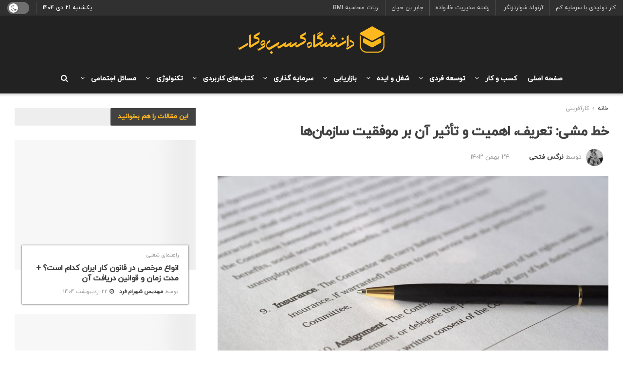

--- FILE ---
content_type: text/html; charset=UTF-8
request_url: https://businessuni.net/policy-and-its-necessity-in-the-organization/
body_size: 44903
content:
<!doctype html><!--[if lt IE 7]> <html class="no-js lt-ie9 lt-ie8 lt-ie7" dir="rtl" lang="fa-IR"> <![endif]--><!--[if IE 7]> <html class="no-js lt-ie9 lt-ie8" dir="rtl" lang="fa-IR"> <![endif]--><!--[if IE 8]> <html class="no-js lt-ie9" dir="rtl" lang="fa-IR"> <![endif]--><!--[if IE 9]> <html class="no-js lt-ie10" dir="rtl" lang="fa-IR"> <![endif]--><!--[if gt IE 8]><!--> <html class="no-js" dir="rtl" lang="fa-IR"> <!--<![endif]--><head> <meta http-equiv="Content-Type" content="text/html; charset=UTF-8"/> <meta name='viewport' content='width=device-width, initial-scale=1, user-scalable=yes'/> <link rel="profile" href="http://gmpg.org/xfn/11"/>  <meta name='robots' content='index, follow, max-image-preview:large, max-snippet:-1, max-video-preview:-1'/><meta property="og:type" content="article"><meta property="og:title" content="خط مشی: تعریف، اهمیت و تأثیر آن بر موفقیت سازمان‌ها"><meta property="og:site_name" content="دانشگاه کسب‌ و‌ کار"><meta property="og:description" content="در دنیای پیچیده و پرتحول امروز، سازمان‌ها با چالش‌های متعددی مواجه‌اند و برای بقا و موفقیت در این محیط رقابتی،"><meta property="og:url" content="https://businessuni.net/policy-and-its-necessity-in-the-organization/"><meta property="og:locale" content="fa_IR"><meta property="og:image" content="https://businessuni.net/wp-content/uploads/2022/05/business-rules.jpg"><meta property="og:image:height" content="854"><meta property="og:image:width" content="1200"><meta property="article:published_time" content="2022-05-04T09:00:13+04:30"><meta property="article:modified_time" content="2025-02-12T19:49:22+03:30"><meta property="article:section" content="کارآفرینی"><meta name="twitter:card" content="summary_large_image"><meta name="twitter:title" content="خط مشی: تعریف، اهمیت و تأثیر آن بر موفقیت سازمان‌ها"><meta name="twitter:description" content="در دنیای پیچیده و پرتحول امروز، سازمان‌ها با چالش‌های متعددی مواجه‌اند و برای بقا و موفقیت در این محیط رقابتی،"><meta name="twitter:url" content="https://businessuni.net/policy-and-its-necessity-in-the-organization/"><meta name="twitter:site" content=""><meta name="twitter:image" content="https://businessuni.net/wp-content/uploads/2022/05/business-rules.jpg"><meta name="twitter:image:width" content="1200"><meta name="twitter:image:height" content="854"> <script type="pmdelayedscript" data-perfmatters-type="text/javascript" data-cfasync="false" data-no-optimize="1" data-no-defer="1" data-no-minify="1" data-rocketlazyloadscript="1"> var jnews_ajax_url = '/?ajax-request=jnews' </script> <script type="pmdelayedscript" data-perfmatters-type="text/javascript" data-cfasync="false" data-no-optimize="1" data-no-defer="1" data-no-minify="1" data-rocketlazyloadscript="1">;window.jnews=window.jnews||{},window.jnews.library=window.jnews.library||{},window.jnews.library=function(){"use strict";var e=this;e.win=window,e.doc=document,e.noop=function(){},e.globalBody=e.doc.getElementsByTagName("body")[0],e.globalBody=e.globalBody?e.globalBody:e.doc,e.win.jnewsDataStorage=e.win.jnewsDataStorage||{_storage:new WeakMap,put:function(e,t,n){this._storage.has(e)||this._storage.set(e,new Map),this._storage.get(e).set(t,n)},get:function(e,t){return this._storage.get(e).get(t)},has:function(e,t){return this._storage.has(e)&&this._storage.get(e).has(t)},remove:function(e,t){var n=this._storage.get(e).delete(t);return 0===!this._storage.get(e).size&&this._storage.delete(e),n}},e.windowWidth=function(){return e.win.innerWidth||e.docEl.clientWidth||e.globalBody.clientWidth},e.windowHeight=function(){return e.win.innerHeight||e.docEl.clientHeight||e.globalBody.clientHeight},e.requestAnimationFrame=e.win.requestAnimationFrame||e.win.webkitRequestAnimationFrame||e.win.mozRequestAnimationFrame||e.win.msRequestAnimationFrame||window.oRequestAnimationFrame||function(e){return setTimeout(e,1e3/60)},e.cancelAnimationFrame=e.win.cancelAnimationFrame||e.win.webkitCancelAnimationFrame||e.win.webkitCancelRequestAnimationFrame||e.win.mozCancelAnimationFrame||e.win.msCancelRequestAnimationFrame||e.win.oCancelRequestAnimationFrame||function(e){clearTimeout(e)},e.classListSupport="classList"in document.createElement("_"),e.hasClass=e.classListSupport?function(e,t){return e.classList.contains(t)}:function(e,t){return e.className.indexOf(t)>=0},e.addClass=e.classListSupport?function(t,n){e.hasClass(t,n)||t.classList.add(n)}:function(t,n){e.hasClass(t,n)||(t.className+=" "+n)},e.removeClass=e.classListSupport?function(t,n){e.hasClass(t,n)&&t.classList.remove(n)}:function(t,n){e.hasClass(t,n)&&(t.className=t.className.replace(n,""))},e.objKeys=function(e){var t=[];for(var n in e)Object.prototype.hasOwnProperty.call(e,n)&&t.push(n);return t},e.isObjectSame=function(e,t){var n=!0;return JSON.stringify(e)!==JSON.stringify(t)&&(n=!1),n},e.extend=function(){for(var e,t,n,o=arguments[0]||{},i=1,a=arguments.length;i<a;i++)if(null!==(e=arguments[i]))for(t in e)o!==(n=e[t])&&void 0!==n&&(o[t]=n);return o},e.dataStorage=e.win.jnewsDataStorage,e.isVisible=function(e){return 0!==e.offsetWidth&&0!==e.offsetHeight||e.getBoundingClientRect().length},e.getHeight=function(e){return e.offsetHeight||e.clientHeight||e.getBoundingClientRect().height},e.getWidth=function(e){return e.offsetWidth||e.clientWidth||e.getBoundingClientRect().width},e.supportsPassive=!1;try{var t=Object.defineProperty({},"passive",{get:function(){e.supportsPassive=!0}});"createEvent"in e.doc?e.win.addEventListener("test",null,t):"fireEvent"in e.doc&&e.win.attachEvent("test",null)}catch(e){}e.passiveOption=!!e.supportsPassive&&{passive:!0},e.setStorage=function(e,t){e="jnews-"+e;var n={expired:Math.floor(((new Date).getTime()+432e5)/1e3)};t=Object.assign(n,t);localStorage.setItem(e,JSON.stringify(t))},e.getStorage=function(e){e="jnews-"+e;var t=localStorage.getItem(e);return null!==t&&0<t.length?JSON.parse(localStorage.getItem(e)):{}},e.expiredStorage=function(){var t,n="jnews-";for(var o in localStorage)o.indexOf(n)>-1&&"undefined"!==(t=e.getStorage(o.replace(n,""))).expired&&t.expired<Math.floor((new Date).getTime()/1e3)&&localStorage.removeItem(o)},e.addEvents=function(t,n,o){for(var i in n){var a=["touchstart","touchmove"].indexOf(i)>=0&&!o&&e.passiveOption;"createEvent"in e.doc?t.addEventListener(i,n[i],a):"fireEvent"in e.doc&&t.attachEvent("on"+i,n[i])}},e.removeEvents=function(t,n){for(var o in n)"createEvent"in e.doc?t.removeEventListener(o,n[o]):"fireEvent"in e.doc&&t.detachEvent("on"+o,n[o])},e.triggerEvents=function(t,n,o){var i;o=o||{detail:null};return"createEvent"in e.doc?(!(i=e.doc.createEvent("CustomEvent")||new CustomEvent(n)).initCustomEvent||i.initCustomEvent(n,!0,!1,o),void t.dispatchEvent(i)):"fireEvent"in e.doc?((i=e.doc.createEventObject()).eventType=n,void t.fireEvent("on"+i.eventType,i)):void 0},e.getParents=function(t,n){void 0===n&&(n=e.doc);for(var o=[],i=t.parentNode,a=!1;!a;)if(i){var r=i;r.querySelectorAll(n).length?a=!0:(o.push(r),i=r.parentNode)}else o=[],a=!0;return o},e.forEach=function(e,t,n){for(var o=0,i=e.length;o<i;o++)t.call(n,e[o],o)},e.getText=function(e){return e.innerText||e.textContent},e.setText=function(e,t){var n="object"==typeof t?t.innerText||t.textContent:t;e.innerText&&(e.innerText=n),e.textContent&&(e.textContent=n)},e.httpBuildQuery=function(t){return e.objKeys(t).reduce(function t(n){var o=arguments.length>1&&void 0!==arguments[1]?arguments[1]:null;return function(i,a){var r=n[a];a=encodeURIComponent(a);var s=o?"".concat(o,"[").concat(a,"]"):a;return null==r||"function"==typeof r?(i.push("".concat(s,"=")),i):["number","boolean","string"].includes(typeof r)?(i.push("".concat(s,"=").concat(encodeURIComponent(r))),i):(i.push(e.objKeys(r).reduce(t(r,s),[]).join("&")),i)}}(t),[]).join("&")},e.get=function(t,n,o,i){return o="function"==typeof o?o:e.noop,e.ajax("GET",t,n,o,i)},e.post=function(t,n,o,i){return o="function"==typeof o?o:e.noop,e.ajax("POST",t,n,o,i)},e.ajax=function(t,n,o,i,a){var r=new XMLHttpRequest,s=n,c=e.httpBuildQuery(o);if(t=-1!=["GET","POST"].indexOf(t)?t:"GET",r.open(t,s+("GET"==t?"?"+c:""),!0),"POST"==t&&r.setRequestHeader("Content-type","application/x-www-form-urlencoded"),r.setRequestHeader("X-Requested-With","XMLHttpRequest"),r.onreadystatechange=function(){4===r.readyState&&200<=r.status&&300>r.status&&"function"==typeof i&&i.call(void 0,r.response)},void 0!==a&&!a){return{xhr:r,send:function(){r.send("POST"==t?c:null)}}}return r.send("POST"==t?c:null),{xhr:r}},e.scrollTo=function(t,n,o){function i(e,t,n){this.start=this.position(),this.change=e-this.start,this.currentTime=0,this.increment=20,this.duration=void 0===n?500:n,this.callback=t,this.finish=!1,this.animateScroll()}return Math.easeInOutQuad=function(e,t,n,o){return(e/=o/2)<1?n/2*e*e+t:-n/2*(--e*(e-2)-1)+t},i.prototype.stop=function(){this.finish=!0},i.prototype.move=function(t){e.doc.documentElement.scrollTop=t,e.globalBody.parentNode.scrollTop=t,e.globalBody.scrollTop=t},i.prototype.position=function(){return e.doc.documentElement.scrollTop||e.globalBody.parentNode.scrollTop||e.globalBody.scrollTop},i.prototype.animateScroll=function(){this.currentTime+=this.increment;var t=Math.easeInOutQuad(this.currentTime,this.start,this.change,this.duration);this.move(t),this.currentTime<this.duration&&!this.finish?e.requestAnimationFrame.call(e.win,this.animateScroll.bind(this)):this.callback&&"function"==typeof this.callback&&this.callback()},new i(t,n,o)},e.unwrap=function(t){var n,o=t;e.forEach(t,(function(e,t){n?n+=e:n=e})),o.replaceWith(n)},e.performance={start:function(e){performance.mark(e+"Start")},stop:function(e){performance.mark(e+"End"),performance.measure(e,e+"Start",e+"End")}},e.fps=function(){var t=0,n=0,o=0;!function(){var i=t=0,a=0,r=0,s=document.getElementById("fpsTable"),c=function(t){void 0===document.getElementsByTagName("body")[0]?e.requestAnimationFrame.call(e.win,(function(){c(t)})):document.getElementsByTagName("body")[0].appendChild(t)};null===s&&((s=document.createElement("div")).style.position="fixed",s.style.top="120px",s.style.left="10px",s.style.width="100px",s.style.height="20px",s.style.border="1px solid black",s.style.fontSize="11px",s.style.zIndex="100000",s.style.backgroundColor="white",s.id="fpsTable",c(s));var l=function(){o++,n=Date.now(),(a=(o/(r=(n-t)/1e3)).toPrecision(2))!=i&&(i=a,s.innerHTML=i+"fps"),1<r&&(t=n,o=0),e.requestAnimationFrame.call(e.win,l)};l()}()},e.instr=function(e,t){for(var n=0;n<t.length;n++)if(-1!==e.toLowerCase().indexOf(t[n].toLowerCase()))return!0},e.winLoad=function(t,n){function o(o){if("complete"===e.doc.readyState||"interactive"===e.doc.readyState)return!o||n?setTimeout(t,n||1):t(o),1}o()||e.addEvents(e.win,{load:o})},e.docReady=function(t,n){function o(o){if("complete"===e.doc.readyState||"interactive"===e.doc.readyState)return!o||n?setTimeout(t,n||1):t(o),1}o()||e.addEvents(e.doc,{DOMContentLoaded:o})},e.fireOnce=function(){e.docReady((function(){e.assets=e.assets||[],e.assets.length&&(e.boot(),e.load_assets())}),50)},e.boot=function(){e.length&&e.doc.querySelectorAll("style[media]").forEach((function(e){"not all"==e.getAttribute("media")&&e.removeAttribute("media")}))},e.create_js=function(t,n){var o=e.doc.createElement("script");switch(o.setAttribute("src",t),n){case"defer":o.setAttribute("defer",!0);break;case"async":o.setAttribute("async",!0);break;case"deferasync":o.setAttribute("defer",!0),o.setAttribute("async",!0)}e.globalBody.appendChild(o)},e.load_assets=function(){"object"==typeof e.assets&&e.forEach(e.assets.slice(0),(function(t,n){var o="";t.defer&&(o+="defer"),t.async&&(o+="async"),e.create_js(t.url,o);var i=e.assets.indexOf(t);i>-1&&e.assets.splice(i,1)})),e.assets=jnewsoption.au_scripts=window.jnewsads=[]},e.setCookie=function(e,t,n){var o="";if(n){var i=new Date;i.setTime(i.getTime()+24*n*60*60*1e3),o="; expires="+i.toUTCString()}document.cookie=e+"="+(t||"")+o+"; path=/"},e.getCookie=function(e){for(var t=e+"=",n=document.cookie.split(";"),o=0;o<n.length;o++){for(var i=n[o];" "==i.charAt(0);)i=i.substring(1,i.length);if(0==i.indexOf(t))return i.substring(t.length,i.length)}return null},e.eraseCookie=function(e){document.cookie=e+"=; Path=/; Expires=Thu, 01 Jan 1970 00:00:01 GMT;"},e.docReady((function(){e.globalBody=e.globalBody==e.doc?e.doc.getElementsByTagName("body")[0]:e.globalBody,e.globalBody=e.globalBody?e.globalBody:e.doc})),e.winLoad((function(){e.winLoad((function(){var t=!1;if(void 0!==window.jnewsadmin)if(void 0!==window.file_version_checker){var n=e.objKeys(window.file_version_checker);n.length?n.forEach((function(e){t||"10.0.4"===window.file_version_checker[e]||(t=!0)})):t=!0}else t=!0;t&&(window.jnewsHelper.getMessage(),window.jnewsHelper.getNotice())}),2500)}))},window.jnews.library=new window.jnews.library;</script>  <title>خط مشی: تعریف، اهمیت و تأثیر آن بر موفقیت سازمان‌ها</title><link rel="preload" href="https://businessuni.net/wp-content/uploads/2022/01/Mobile-logo.png" as="image" /><link rel="preload" href="https://businessuni.net/wp-content/uploads/2021/11/60-px.png" as="image" imagesrcset="https://businessuni.net/wp-content/uploads/2021/11/60-px.png 1x, https://businessuni.net/wp-content/uploads/2021/11/60-px.png 2x" /><link rel="preload" href="https://businessuni.net/wp-content/uploads/2022/05/business-rules-750x375.jpg" as="image" imagesrcset="https://businessuni.net/wp-content/uploads/2022/05/business-rules-750x375.jpg 750w, https://businessuni.net/wp-content/uploads/2022/05/business-rules-360x180.jpg 360w, https://businessuni.net/wp-content/uploads/2022/05/business-rules-1140x570.jpg 1140w" imagesizes="(max-width: 750px) 100vw, 750px" /><link rel="preload" href="https://businessuni.net/wp-content/uploads/2022/05/pexels-pixabay-261679.jpg" as="image" imagesrcset="https://businessuni.net/wp-content/uploads/2022/05/pexels-pixabay-261679.jpg 1200w, https://businessuni.net/wp-content/uploads/2022/05/pexels-pixabay-261679-300x202.jpg 300w, https://businessuni.net/wp-content/uploads/2022/05/pexels-pixabay-261679-1024x689.jpg 1024w, https://businessuni.net/wp-content/uploads/2022/05/pexels-pixabay-261679-768x516.jpg 768w, https://businessuni.net/wp-content/uploads/2022/05/pexels-pixabay-261679-750x504.jpg 750w, https://businessuni.net/wp-content/uploads/2022/05/pexels-pixabay-261679-1140x767.jpg 1140w" imagesizes="(max-width: 1200px) 100vw, 1200px" /><link rel='preload' href='https://businessuni.net/wp-content/cache/perfmatters/businessuni.net/css/post.used.css?ver=1761931664' as='style' onload="this.rel='stylesheet';this.removeAttribute('onload');"><link rel="stylesheet" id="perfmatters-used-css" href="https://businessuni.net/wp-content/cache/perfmatters/businessuni.net/css/post.used.css?ver=1761931664" media="all" />
<link rel="preload" as="font" href="https://businessuni.net/wp-content/plugins/abzarwp-theme-jnews/assets/fonts/fonts/woff/iranyekanwebmediumfanum.woff" crossorigin> <meta name="description" content="در این مقاله از دانشگاه کسب و کار به تعریف مختصری از خط مشی در سازمان‌های مختلف و ضرورت وجود آن در مقاطع مختلف پرداختیم."/> <link rel="canonical" href="https://businessuni.net/policy-and-its-necessity-in-the-organization/"/> <meta property="og:locale" content="fa_IR"/> <meta property="og:type" content="article"/> <meta property="og:title" content="خط مشی: تعریف، اهمیت و تأثیر آن بر موفقیت سازمان‌ها"/> <meta property="og:description" content="در این مقاله از دانشگاه کسب و کار به تعریف مختصری از خط مشی در سازمان‌های مختلف و ضرورت وجود آن در مقاطع مختلف پرداختیم."/> <meta property="og:url" content="https://businessuni.net/policy-and-its-necessity-in-the-organization/"/> <meta property="og:site_name" content="دانشگاه کسب‌ و‌ کار"/> <meta property="article:publisher" content="https://www.facebook.com/businessuni.net"/> <meta property="article:published_time" content="2022-05-04T04:30:13+00:00"/> <meta property="article:modified_time" content="2025-02-12T16:19:22+00:00"/> <meta property="og:image" content="https://businessuni.net/wp-content/uploads/2022/05/business-rules.jpg"/> <meta property="og:image:width" content="1200"/> <meta property="og:image:height" content="854"/> <meta property="og:image:type" content="image/jpeg"/> <meta name="author" content="نرگس فتحی"/> <meta name="twitter:card" content="summary_large_image"/> <meta name="twitter:creator" content="@realbusinessuni"/> <meta name="twitter:site" content="@realbusinessuni"/> <meta name="twitter:label1" content="نوشته‌شده بدست"/> <meta name="twitter:data1" content="نرگس فتحی"/> <meta name="twitter:label2" content="زمان تقریبی برای خواندن"/> <meta name="twitter:data2" content="12 دقیقه"/> <script type="application/ld+json" class="yoast-schema-graph">{"@context":"https://schema.org","@graph":[{"@type":"WebPage","@id":"https://businessuni.net/policy-and-its-necessity-in-the-organization/","url":"https://businessuni.net/policy-and-its-necessity-in-the-organization/","name":"خط مشی: تعریف، اهمیت و تأثیر آن بر موفقیت سازمان‌ها","isPartOf":{"@id":"https://businessuni.net/#website"},"primaryImageOfPage":{"@id":"https://businessuni.net/policy-and-its-necessity-in-the-organization/#primaryimage"},"image":{"@id":"https://businessuni.net/policy-and-its-necessity-in-the-organization/#primaryimage"},"thumbnailUrl":"https://businessuni.net/wp-content/uploads/2022/05/business-rules.jpg","datePublished":"2022-05-04T04:30:13+00:00","dateModified":"2025-02-12T16:19:22+00:00","author":{"@id":"https://businessuni.net/#/schema/person/890b5656f15d0d38bac65bffcad55a4a"},"description":"در این مقاله از دانشگاه کسب و کار به تعریف مختصری از خط مشی در سازمان‌های مختلف و ضرورت وجود آن در مقاطع مختلف پرداختیم.","breadcrumb":{"@id":"https://businessuni.net/policy-and-its-necessity-in-the-organization/#breadcrumb"},"inLanguage":"fa-IR","potentialAction":[{"@type":"ReadAction","target":["https://businessuni.net/policy-and-its-necessity-in-the-organization/"]}]},{"@type":"ImageObject","inLanguage":"fa-IR","@id":"https://businessuni.net/policy-and-its-necessity-in-the-organization/#primaryimage","url":"https://businessuni.net/wp-content/uploads/2022/05/business-rules.jpg","contentUrl":"https://businessuni.net/wp-content/uploads/2022/05/business-rules.jpg","width":1200,"height":854,"caption":"ضرورت و خط و مشی بیزینسی"},{"@type":"BreadcrumbList","@id":"https://businessuni.net/policy-and-its-necessity-in-the-organization/#breadcrumb","itemListElement":[{"@type":"ListItem","position":1,"name":"Home","item":"https://businessuni.net/"},{"@type":"ListItem","position":2,"name":"خط مشی: تعریف، اهمیت و تأثیر آن بر موفقیت سازمان‌ها"}]},{"@type":"WebSite","@id":"https://businessuni.net/#website","url":"https://businessuni.net/","name":"دانشگاه کسب و کار | کارآفرینی و استارتاپ","description":"رسانۀ تخصصی در حوزه کسب و کار","potentialAction":[{"@type":"SearchAction","target":{"@type":"EntryPoint","urlTemplate":"https://businessuni.net/?s={search_term_string}"},"query-input":{"@type":"PropertyValueSpecification","valueRequired":true,"valueName":"search_term_string"}}],"inLanguage":"fa-IR"},{"@type":"Person","@id":"https://businessuni.net/#/schema/person/890b5656f15d0d38bac65bffcad55a4a","name":"نرگس فتحی","image":{"@type":"ImageObject","inLanguage":"fa-IR","@id":"https://businessuni.net/#/schema/person/image/","url":"https://secure.gravatar.com/avatar/d5e71ff3964d67081c39fb47e8694d67a4fa0d6432964062b170a637b0cdd0a1?s=96&d=mm&r=g","contentUrl":"https://secure.gravatar.com/avatar/d5e71ff3964d67081c39fb47e8694d67a4fa0d6432964062b170a637b0cdd0a1?s=96&d=mm&r=g","caption":"نرگس فتحی"},"description":"تنها یک لذت وجود دارد، آموختن آنچه نمیدانی... ما و تیممون در دانشگاه کسب و کار تصمیم داریم تا در کنار شما به توسعه فردی و آموختن آنچه نمی‌دانیم بپردازیم.","url":"https://businessuni.net/author/nargesfathi/"}]}</script> <link rel="alternate" type="application/rss+xml" title="دانشگاه کسب‌ و‌ کار &raquo; خوراک" href="https://businessuni.net/feed/"/><link rel="alternate" type="application/rss+xml" title="دانشگاه کسب‌ و‌ کار &raquo; خوراک دیدگاه‌ها" href="https://businessuni.net/comments/feed/"/><link rel="alternate" type="application/rss+xml" title="دانشگاه کسب‌ و‌ کار &raquo; خط مشی: تعریف، اهمیت و تأثیر آن بر موفقیت سازمان‌ها خوراک دیدگاه‌ها" href="https://businessuni.net/policy-and-its-necessity-in-the-organization/feed/"/><style id='wp-img-auto-sizes-contain-inline-css' type='text/css'>img:is([sizes=auto i],[sizes^="auto," i]){contain-intrinsic-size:3000px 1500px}/*# sourceURL=wp-img-auto-sizes-contain-inline-css */</style><style id='wp-block-library-inline-css' type='text/css'>:root{--wp-block-synced-color:#7a00df;--wp-block-synced-color--rgb:122,0,223;--wp-bound-block-color:var(--wp-block-synced-color);--wp-editor-canvas-background:#ddd;--wp-admin-theme-color:#007cba;--wp-admin-theme-color--rgb:0,124,186;--wp-admin-theme-color-darker-10:#006ba1;--wp-admin-theme-color-darker-10--rgb:0,107,160.5;--wp-admin-theme-color-darker-20:#005a87;--wp-admin-theme-color-darker-20--rgb:0,90,135;--wp-admin-border-width-focus:2px}@media (min-resolution:192dpi){:root{--wp-admin-border-width-focus:1.5px}}.wp-element-button{cursor:pointer}:root .has-very-light-gray-background-color{background-color:#eee}:root .has-very-dark-gray-background-color{background-color:#313131}:root .has-very-light-gray-color{color:#eee}:root .has-very-dark-gray-color{color:#313131}:root .has-vivid-green-cyan-to-vivid-cyan-blue-gradient-background{background:linear-gradient(135deg,#00d084,#0693e3)}:root .has-purple-crush-gradient-background{background:linear-gradient(135deg,#34e2e4,#4721fb 50%,#ab1dfe)}:root .has-hazy-dawn-gradient-background{background:linear-gradient(135deg,#faaca8,#dad0ec)}:root .has-subdued-olive-gradient-background{background:linear-gradient(135deg,#fafae1,#67a671)}:root .has-atomic-cream-gradient-background{background:linear-gradient(135deg,#fdd79a,#004a59)}:root .has-nightshade-gradient-background{background:linear-gradient(135deg,#330968,#31cdcf)}:root .has-midnight-gradient-background{background:linear-gradient(135deg,#020381,#2874fc)}:root{--wp--preset--font-size--normal:16px;--wp--preset--font-size--huge:42px}.has-regular-font-size{font-size:1em}.has-larger-font-size{font-size:2.625em}.has-normal-font-size{font-size:var(--wp--preset--font-size--normal)}.has-huge-font-size{font-size:var(--wp--preset--font-size--huge)}.has-text-align-center{text-align:center}.has-text-align-left{text-align:left}.has-text-align-right{text-align:right}.has-fit-text{white-space:nowrap!important}#end-resizable-editor-section{display:none}.aligncenter{clear:both}.items-justified-left{justify-content:flex-start}.items-justified-center{justify-content:center}.items-justified-right{justify-content:flex-end}.items-justified-space-between{justify-content:space-between}.screen-reader-text{border:0;clip-path:inset(50%);height:1px;margin:-1px;overflow:hidden;padding:0;position:absolute;width:1px;word-wrap:normal!important}.screen-reader-text:focus{background-color:#ddd;clip-path:none;color:#444;display:block;font-size:1em;height:auto;left:5px;line-height:normal;padding:15px 23px 14px;text-decoration:none;top:5px;width:auto;z-index:100000}html :where(.has-border-color){border-style:solid}html :where([style*=border-top-color]){border-top-style:solid}html :where([style*=border-right-color]){border-right-style:solid}html :where([style*=border-bottom-color]){border-bottom-style:solid}html :where([style*=border-left-color]){border-left-style:solid}html :where([style*=border-width]){border-style:solid}html :where([style*=border-top-width]){border-top-style:solid}html :where([style*=border-right-width]){border-right-style:solid}html :where([style*=border-bottom-width]){border-bottom-style:solid}html :where([style*=border-left-width]){border-left-style:solid}html :where(img[class*=wp-image-]){height:auto;max-width:100%}:where(figure){margin:0 0 1em}html :where(.is-position-sticky){--wp-admin--admin-bar--position-offset:var(--wp-admin--admin-bar--height,0px)}@media screen and (max-width:600px){html :where(.is-position-sticky){--wp-admin--admin-bar--position-offset:0px}}/*# sourceURL=wp-block-library-inline-css */</style><style id='classic-theme-styles-inline-css' type='text/css'>/*! This file is auto-generated */.wp-block-button__link{color:#fff;background-color:#32373c;border-radius:9999px;box-shadow:none;text-decoration:none;padding:calc(.667em + 2px) calc(1.333em + 2px);font-size:1.125em}.wp-block-file__button{background:#32373c;color:#fff;text-decoration:none}/*# sourceURL=/wp-includes/css/classic-themes.min.css */</style><link rel='stylesheet' id='wpsm_ac-font-awesome-front-css' data-pmdelayedstyle="https://businessuni.net/wp-content/plugins/responsive-accordion-and-collapse/css/font-awesome/css/font-awesome.min.css?ver=6.9" type='text/css' media='all'/><link rel='stylesheet' id='wpsm_ac_bootstrap-front-css' data-pmdelayedstyle="https://businessuni.net/wp-content/plugins/responsive-accordion-and-collapse/css/bootstrap-front.css?ver=6.9" type='text/css' media='all'/><link rel='stylesheet' id='vir-st-css' data-pmdelayedstyle="https://businessuni.net/wp-content/plugins/virmuni-smart-table/assets/css/screen.min.css?ver=1.0.0" type='text/css' media='all'/><style id='vir-st-inline-css' type='text/css'>div#vir-st-container .vir-st-title {font-size: 120%;}div#vir-st-container .vir-st-title {font-weight: 500;}div#vir-st-container ul li {font-size: 95%;}div#vir-st-container nav ul ul li ul li {font-size: 90%!important;}.vir-st-container-direction {direction: rtl;}.vir-st-counter-rtl ul {direction: rtl;counter-reset: item ;}.vir-st-counter-rtl nav ul li a::before {content: counter(item, circle) ' ';margin-left: .2em; counter-increment: item;flex-grow: 0;flex-shrink: 0;float: right; }.vir-st-widget-direction {direction: rtl;}.vir-st-widget-container-rtl ul {direction: rtl;counter-reset: item ;}.vir-st-widget-container-rtl nav ul li a::before {content: counter(item, circle) ' ';margin-left: .2em; counter-increment: item;flex-grow: 0;flex-shrink: 0;float: right; }/*# sourceURL=vir-st-inline-css */</style><link rel='stylesheet' id='vir_shortcode_blue_style-css' data-pmdelayedstyle="https://businessuni.net/wp-content/plugins/virmuni-smart-table/includes/virmuni/shortcodes/virmuni-smart-table-blue.css?ver=6.9" type='text/css' media='all'/><link rel='stylesheet' id='vir_shortcode_dropdown_style-css' data-pmdelayedstyle="https://businessuni.net/wp-content/plugins/virmuni-smart-table/includes/virmuni/shortcodes/virmuni-smart-table-dropdown.css?ver=6.9" type='text/css' media='all'/><link rel='stylesheet' id='vir_shortcode_supported_screens-css' data-pmdelayedstyle="https://businessuni.net/wp-content/plugins/virmuni-smart-table/includes/virmuni/shortcodes/virmuni-supported-screens.css?ver=6.9" type='text/css' media='all'/><link rel='stylesheet' id='js_composer_front-css' data-pmdelayedstyle="https://businessuni.net/wp-content/plugins/js_composer/assets/css/js_composer.min.css?ver=7.4" type='text/css' media='all'/><link rel='stylesheet' id='jnews-frontend-css' href='https://businessuni.net/wp-content/themes/jnews/assets/dist/frontend.min.css?ver=11.5.2' type='text/css' media='all'/><link rel='stylesheet' id='jnews-js-composer-css' data-pmdelayedstyle="https://businessuni.net/wp-content/themes/jnews/assets/css/js-composer-frontend.css?ver=11.5.2" type='text/css' media='all'/><link rel='stylesheet' id='jnews-style-css' data-pmdelayedstyle="https://businessuni.net/wp-content/themes/jnews/style.css?ver=11.5.2" type='text/css' media='all'/><link rel='stylesheet' id='jnews-darkmode-css' data-pmdelayedstyle="https://businessuni.net/wp-content/themes/jnews/assets/css/darkmode.css?ver=11.5.2" type='text/css' media='all'/><link rel='stylesheet' id='jnews-rtl-css' href='https://businessuni.net/wp-content/themes/jnews/assets/css/rtl.css?ver=11.5.2' type='text/css' media='all'/><link rel='stylesheet' id='jnews-scheme-css' data-pmdelayedstyle="https://businessuni.net/wp-content/themes/jnews/data/import/tech/scheme.css?ver=11.5.2" type='text/css' media='all'/><link rel='stylesheet' id='wpsh-style-css' data-pmdelayedstyle="https://businessuni.net/wp-content/plugins/wp-shamsi/assets/css/wpsh_custom.css?ver=4.3.3" type='text/css' media='all'/><style id='wpsh-style-inline-css' type='text/css'> .gform_wrapper { display: block !important; } /*# sourceURL=wpsh-style-inline-css */</style><link rel='stylesheet' id='abzarwp-theme-jnews-core-fonts-css' data-pmdelayedstyle="https://businessuni.net/wp-content/plugins/abzarwp-theme-jnews/assets/fonts/css/fonts.css?ver=1719269089" type='text/css' media='all'/><script type="pmdelayedscript" src="https://businessuni.net/wp-includes/js/jquery/jquery.min.js?ver=3.7.1" id="jquery-core-js" data-perfmatters-type="text/javascript" data-cfasync="false" data-no-optimize="1" data-no-defer="1" data-no-minify="1" data-rocketlazyloadscript="1"></script><script type="pmdelayedscript" src="https://businessuni.net/wp-includes/js/jquery/jquery-migrate.min.js?ver=3.4.1" id="jquery-migrate-js" data-perfmatters-type="text/javascript" data-cfasync="false" data-no-optimize="1" data-no-defer="1" data-no-minify="1" data-rocketlazyloadscript="1"></script><script type="pmdelayedscript" id="vir-st-scroll-scriptjs-js-after" data-perfmatters-type="text/javascript" data-cfasync="false" data-no-optimize="1" data-no-defer="1" data-no-minify="1" data-rocketlazyloadscript="1">/* <![CDATA[ */jQuery(document).ready(function(){document.querySelectorAll(".vir-st-link").forEach(t=>{t=t.replaceWith(t.cloneNode(!0))}),document.querySelectorAll(".vir-st-section").forEach(t=>{t.setAttribute("vir-st-data-id","#"+decodeURI(t.getAttribute("id")))}),jQuery("a.vir-st-link").click(function(){let t=jQuery(this).attr("href"),e=jQuery("#wpadminbar"),i=jQuery("header"),o=0;30>30&&(o=30),e.length&&(o+=e.height()),(i.length&&"fixed"==i.css("position")||"sticky"==i.css("position"))&&(o+=i.height()),jQuery('[vir-st-data-id="'+decodeURI(t)+'"]').length>0&&(o=jQuery('[vir-st-data-id="'+decodeURI(t)+'"]').offset().top-o),jQuery("html, body").animate({scrollTop:o},500)})});//# sourceURL=vir-st-scroll-scriptjs-js-after/* ]]> */</script><script type="pmdelayedscript" data-cfasync="false" data-no-optimize="1" data-no-defer="1" data-no-minify="1" data-rocketlazyloadscript="1"></script><link rel="https://api.w.org/" href="https://businessuni.net/wp-json/"/><link rel="alternate" title="JSON" type="application/json" href="https://businessuni.net/wp-json/wp/v2/posts/5411"/><meta name="generator" content="performant-translations 1.2.0"><script type="application/ld+json">[]</script><script type="application/ld+json">{"@context":"https://schema.org","@type":"Person","name":"نرگس فتحی","email":null,"gender":null,"memberOf":null,"nationality":"ایرانی","image":{"@type":"ImageObject","url":"https://secure.gravatar.com/avatar/d5e71ff3964d67081c39fb47e8694d67a4fa0d6432964062b170a637b0cdd0a1?s=96&#038;d=mm&#038;r=g","width":96,"height":96},"jobTitle":null,"telephone":null,"url":"https://businessuni.net/author/nargesfathi"}</script><meta name="generator" content="Powered by WPBakery Page Builder - drag and drop page builder for WordPress."/> <style id="wpsp-style-frontend"></style> <link rel="icon" href="https://businessuni.net/wp-content/uploads/2021/10/cropped-512-TakRang-2-32x32.png" sizes="32x32"/><link rel="icon" href="https://businessuni.net/wp-content/uploads/2021/10/cropped-512-TakRang-2-192x192.png" sizes="192x192"/><link rel="apple-touch-icon" href="https://businessuni.net/wp-content/uploads/2021/10/cropped-512-TakRang-2-180x180.png"/><meta name="msapplication-TileImage" content="https://businessuni.net/wp-content/uploads/2021/10/cropped-512-TakRang-2-270x270.png"/><style id="jeg_dynamic_css" type="text/css" data-type="jeg_custom-css">@media only screen and (min-width : 1200px) { .container, .jeg_vc_content > .vc_row, .jeg_vc_content > .wpb-content-wrapper > .vc_row, .jeg_vc_content > .vc_element > .vc_row, .jeg_vc_content > .wpb-content-wrapper > .vc_element > .vc_row, .jeg_vc_content > .vc_row[data-vc-full-width="true"]:not([data-vc-stretch-content="true"]) > .jeg-vc-wrapper, .jeg_vc_content > .wpb-content-wrapper > .vc_row[data-vc-full-width="true"]:not([data-vc-stretch-content="true"]) > .jeg-vc-wrapper, .jeg_vc_content > .vc_element > .vc_row[data-vc-full-width="true"]:not([data-vc-stretch-content="true"]) > .jeg-vc-wrapper, .jeg_vc_content > .wpb-content-wrapper > .vc_element > .vc_row[data-vc-full-width="true"]:not([data-vc-stretch-content="true"]) > .jeg-vc-wrapper { max-width : 1250px; } .elementor-section.elementor-section-boxed > .elementor-container { max-width : 1250px; } } @media only screen and (min-width : 1441px) { .container, .jeg_vc_content > .vc_row, .jeg_vc_content > .wpb-content-wrapper > .vc_row, .jeg_vc_content > .vc_element > .vc_row, .jeg_vc_content > .wpb-content-wrapper > .vc_element > .vc_row, .jeg_vc_content > .vc_row[data-vc-full-width="true"]:not([data-vc-stretch-content="true"]) > .jeg-vc-wrapper, .jeg_vc_content > .wpb-content-wrapper > .vc_row[data-vc-full-width="true"]:not([data-vc-stretch-content="true"]) > .jeg-vc-wrapper, .jeg_vc_content > .vc_element > .vc_row[data-vc-full-width="true"]:not([data-vc-stretch-content="true"]) > .jeg-vc-wrapper, .jeg_vc_content > .wpb-content-wrapper > .vc_element > .vc_row[data-vc-full-width="true"]:not([data-vc-stretch-content="true"]) > .jeg-vc-wrapper { max-width : 1170px; } .elementor-section.elementor-section-boxed > .elementor-container { max-width : 1170px; } } body { --j-body-color : #424242; --j-accent-color : #424242; --j-alt-color : #424242; --j-heading-color : #424242; --j-entry-link-color : #424242; } body,.jeg_newsfeed_list .tns-outer .tns-controls button,.jeg_filter_button,.owl-carousel .owl-nav div,.jeg_readmore,.jeg_hero_style_7 .jeg_post_meta a,.widget_calendar thead th,.widget_calendar tfoot a,.jeg_socialcounter a,.entry-header .jeg_meta_like a,.entry-header .jeg_meta_comment a,.entry-header .jeg_meta_donation a,.entry-header .jeg_meta_bookmark a,.entry-content tbody tr:hover,.entry-content th,.jeg_splitpost_nav li:hover a,#breadcrumbs a,.jeg_author_socials a:hover,.jeg_footer_content a,.jeg_footer_bottom a,.jeg_cartcontent,.woocommerce .woocommerce-breadcrumb a { color : #424242; } a, .jeg_menu_style_5>li>a:hover, .jeg_menu_style_5>li.sfHover>a, .jeg_menu_style_5>li.current-menu-item>a, .jeg_menu_style_5>li.current-menu-ancestor>a, .jeg_navbar .jeg_menu:not(.jeg_main_menu)>li>a:hover, .jeg_midbar .jeg_menu:not(.jeg_main_menu)>li>a:hover, .jeg_side_tabs li.active, .jeg_block_heading_5 strong, .jeg_block_heading_6 strong, .jeg_block_heading_7 strong, .jeg_block_heading_8 strong, .jeg_subcat_list li a:hover, .jeg_subcat_list li button:hover, .jeg_pl_lg_7 .jeg_thumb .jeg_post_category a, .jeg_pl_xs_2:before, .jeg_pl_xs_4 .jeg_postblock_content:before, .jeg_postblock .jeg_post_title a:hover, .jeg_hero_style_6 .jeg_post_title a:hover, .jeg_sidefeed .jeg_pl_xs_3 .jeg_post_title a:hover, .widget_jnews_popular .jeg_post_title a:hover, .jeg_meta_author a, .widget_archive li a:hover, .widget_pages li a:hover, .widget_meta li a:hover, .widget_recent_entries li a:hover, .widget_rss li a:hover, .widget_rss cite, .widget_categories li a:hover, .widget_categories li.current-cat>a, #breadcrumbs a:hover, .jeg_share_count .counts, .commentlist .bypostauthor>.comment-body>.comment-author>.fn, span.required, .jeg_review_title, .bestprice .price, .authorlink a:hover, .jeg_vertical_playlist .jeg_video_playlist_play_icon, .jeg_vertical_playlist .jeg_video_playlist_item.active .jeg_video_playlist_thumbnail:before, .jeg_horizontal_playlist .jeg_video_playlist_play, .woocommerce li.product .pricegroup .button, .widget_display_forums li a:hover, .widget_display_topics li:before, .widget_display_replies li:before, .widget_display_views li:before, .bbp-breadcrumb a:hover, .jeg_mobile_menu li.sfHover>a, .jeg_mobile_menu li a:hover, .split-template-6 .pagenum, .jeg_mobile_menu_style_5>li>a:hover, .jeg_mobile_menu_style_5>li.sfHover>a, .jeg_mobile_menu_style_5>li.current-menu-item>a, .jeg_mobile_menu_style_5>li.current-menu-ancestor>a, .jeg_mobile_menu.jeg_menu_dropdown li.open > div > a { color : #424242; } .jeg_menu_style_1>li>a:before, .jeg_menu_style_2>li>a:before, .jeg_menu_style_3>li>a:before, .jeg_side_toggle, .jeg_slide_caption .jeg_post_category a, .jeg_slider_type_1_wrapper .tns-controls button.tns-next, .jeg_block_heading_1 .jeg_block_title span, .jeg_block_heading_2 .jeg_block_title span, .jeg_block_heading_3, .jeg_block_heading_4 .jeg_block_title span, .jeg_block_heading_6:after, .jeg_pl_lg_box .jeg_post_category a, .jeg_pl_md_box .jeg_post_category a, .jeg_readmore:hover, .jeg_thumb .jeg_post_category a, .jeg_block_loadmore a:hover, .jeg_postblock.alt .jeg_block_loadmore a:hover, .jeg_block_loadmore a.active, .jeg_postblock_carousel_2 .jeg_post_category a, .jeg_heroblock .jeg_post_category a, .jeg_pagenav_1 .page_number.active, .jeg_pagenav_1 .page_number.active:hover, input[type="submit"], .btn, .button, .widget_tag_cloud a:hover, .popularpost_item:hover .jeg_post_title a:before, .jeg_splitpost_4 .page_nav, .jeg_splitpost_5 .page_nav, .jeg_post_via a:hover, .jeg_post_source a:hover, .jeg_post_tags a:hover, .comment-reply-title small a:before, .comment-reply-title small a:after, .jeg_storelist .productlink, .authorlink li.active a:before, .jeg_footer.dark .socials_widget:not(.nobg) a:hover .fa, div.jeg_breakingnews_title, .jeg_overlay_slider_bottom_wrapper .tns-controls button, .jeg_overlay_slider_bottom_wrapper .tns-controls button:hover, .jeg_vertical_playlist .jeg_video_playlist_current, .woocommerce span.onsale, .woocommerce #respond input#submit:hover, .woocommerce a.button:hover, .woocommerce button.button:hover, .woocommerce input.button:hover, .woocommerce #respond input#submit.alt, .woocommerce a.button.alt, .woocommerce button.button.alt, .woocommerce input.button.alt, .jeg_popup_post .caption, .jeg_footer.dark input[type="submit"], .jeg_footer.dark .btn, .jeg_footer.dark .button, .footer_widget.widget_tag_cloud a:hover, .jeg_inner_content .content-inner .jeg_post_category a:hover, #buddypress .standard-form button, #buddypress a.button, #buddypress input[type="submit"], #buddypress input[type="button"], #buddypress input[type="reset"], #buddypress ul.button-nav li a, #buddypress .generic-button a, #buddypress .generic-button button, #buddypress .comment-reply-link, #buddypress a.bp-title-button, #buddypress.buddypress-wrap .members-list li .user-update .activity-read-more a, div#buddypress .standard-form button:hover, div#buddypress a.button:hover, div#buddypress input[type="submit"]:hover, div#buddypress input[type="button"]:hover, div#buddypress input[type="reset"]:hover, div#buddypress ul.button-nav li a:hover, div#buddypress .generic-button a:hover, div#buddypress .generic-button button:hover, div#buddypress .comment-reply-link:hover, div#buddypress a.bp-title-button:hover, div#buddypress.buddypress-wrap .members-list li .user-update .activity-read-more a:hover, #buddypress #item-nav .item-list-tabs ul li a:before, .jeg_inner_content .jeg_meta_container .follow-wrapper a { background-color : #424242; } .jeg_block_heading_7 .jeg_block_title span, .jeg_readmore:hover, .jeg_block_loadmore a:hover, .jeg_block_loadmore a.active, .jeg_pagenav_1 .page_number.active, .jeg_pagenav_1 .page_number.active:hover, .jeg_pagenav_3 .page_number:hover, .jeg_prevnext_post a:hover h3, .jeg_overlay_slider .jeg_post_category, .jeg_sidefeed .jeg_post.active, .jeg_vertical_playlist.jeg_vertical_playlist .jeg_video_playlist_item.active .jeg_video_playlist_thumbnail img, .jeg_horizontal_playlist .jeg_video_playlist_item.active { border-color : #424242; } .jeg_tabpost_nav li.active, .woocommerce div.product .woocommerce-tabs ul.tabs li.active, .jeg_mobile_menu_style_1>li.current-menu-item a, .jeg_mobile_menu_style_1>li.current-menu-ancestor a, .jeg_mobile_menu_style_2>li.current-menu-item::after, .jeg_mobile_menu_style_2>li.current-menu-ancestor::after, .jeg_mobile_menu_style_3>li.current-menu-item::before, .jeg_mobile_menu_style_3>li.current-menu-ancestor::before { border-bottom-color : #424242; } .jeg_post_meta .fa, .jeg_post_meta .jpwt-icon, .entry-header .jeg_post_meta .fa, .jeg_review_stars, .jeg_price_review_list { color : #424242; } .jeg_share_button.share-float.share-monocrhome a { background-color : #424242; } h1,h2,h3,h4,h5,h6,.jeg_post_title a,.entry-header .jeg_post_title,.jeg_hero_style_7 .jeg_post_title a,.jeg_block_title,.jeg_splitpost_bar .current_title,.jeg_video_playlist_title,.gallery-caption,.jeg_push_notification_button>a.button { color : #424242; } .split-template-9 .pagenum, .split-template-10 .pagenum, .split-template-11 .pagenum, .split-template-12 .pagenum, .split-template-13 .pagenum, .split-template-15 .pagenum, .split-template-18 .pagenum, .split-template-20 .pagenum, .split-template-19 .current_title span, .split-template-20 .current_title span { background-color : #424242; } .entry-content .content-inner a { color : #424242; } .jeg_topbar .jeg_nav_row, .jeg_topbar .jeg_search_no_expand .jeg_search_input { line-height : 32px; } .jeg_topbar .jeg_nav_row, .jeg_topbar .jeg_nav_icon { height : 32px; } .jeg_topbar, .jeg_topbar.dark, .jeg_topbar.custom { background : #303030; } .jeg_topbar, .jeg_topbar.dark { color : #ffffff; border-top-width : 0px; } .jeg_midbar { height : 100px; } .jeg_midbar, .jeg_midbar.dark { background-color : #222222; border-bottom-width : 0px; } .jeg_header .jeg_bottombar.jeg_navbar,.jeg_bottombar .jeg_nav_icon { height : 60px; } .jeg_header .jeg_bottombar.jeg_navbar, .jeg_header .jeg_bottombar .jeg_main_menu:not(.jeg_menu_style_1) > li > a, .jeg_header .jeg_bottombar .jeg_menu_style_1 > li, .jeg_header .jeg_bottombar .jeg_menu:not(.jeg_main_menu) > li > a { line-height : 60px; } .jeg_header .jeg_bottombar.jeg_navbar_wrapper:not(.jeg_navbar_boxed), .jeg_header .jeg_bottombar.jeg_navbar_boxed .jeg_nav_row { background : #222222; } .jeg_header .jeg_bottombar, .jeg_header .jeg_bottombar.jeg_navbar_dark, .jeg_bottombar.jeg_navbar_boxed .jeg_nav_row, .jeg_bottombar.jeg_navbar_dark.jeg_navbar_boxed .jeg_nav_row { border-top-width : 0px; border-bottom-width : 0px; } .jeg_stickybar, .jeg_stickybar.dark { border-bottom-width : 0px; } .jeg_mobile_midbar, .jeg_mobile_midbar.dark { background : #222222; } .jeg_header .socials_widget > a > i.fa:before { color : #ffffff; } .jeg_header .socials_widget.nobg > a > i > span.jeg-icon svg { fill : #ffffff; } .jeg_header .socials_widget.nobg > a > span.jeg-icon svg { fill : #ffffff; } .jeg_header .socials_widget > a > span.jeg-icon svg { fill : #ffffff; } .jeg_header .socials_widget > a > i > span.jeg-icon svg { fill : #ffffff; } .jeg_top_date { color : #ffffff; } .jeg_header .jeg_search_wrapper.search_icon .jeg_search_toggle { color : #ffffff; } .jeg_header .jeg_search_wrapper.jeg_search_popup_expand .jeg_search_form, .jeg_header .jeg_search_popup_expand .jeg_search_result { background : #222222; } .jeg_header .jeg_search_expanded .jeg_search_popup_expand .jeg_search_form:before { border-bottom-color : #222222; } .jeg_header .jeg_search_wrapper.jeg_search_popup_expand .jeg_search_form, .jeg_header .jeg_search_popup_expand .jeg_search_result, .jeg_header .jeg_search_popup_expand .jeg_search_result .search-noresult, .jeg_header .jeg_search_popup_expand .jeg_search_result .search-all-button { border-color : #222222; } .jeg_header .jeg_search_expanded .jeg_search_popup_expand .jeg_search_form:after { border-bottom-color : #222222; } .jeg_header .jeg_search_wrapper.jeg_search_popup_expand .jeg_search_form .jeg_search_input { border-color : #ffffff; } .jeg_header .jeg_search_popup_expand .jeg_search_result a, .jeg_header .jeg_search_popup_expand .jeg_search_result .search-link { color : #ffffff; } .jeg_nav_search { width : 92%; } .jeg_header .jeg_menu.jeg_main_menu > li > a { color : #ffffff; } .jeg_menu_style_1 > li > a:before, .jeg_menu_style_2 > li > a:before, .jeg_menu_style_3 > li > a:before { background : #fcac00; } .jeg_header .jeg_menu.jeg_main_menu > li > a:hover, .jeg_header .jeg_menu.jeg_main_menu > li.sfHover > a, .jeg_header .jeg_menu.jeg_main_menu > li > .sf-with-ul:hover:after, .jeg_header .jeg_menu.jeg_main_menu > li.sfHover > .sf-with-ul:after, .jeg_header .jeg_menu_style_4 > li.current-menu-item > a, .jeg_header .jeg_menu_style_4 > li.current-menu-ancestor > a, .jeg_header .jeg_menu_style_5 > li.current-menu-item > a, .jeg_header .jeg_menu_style_5 > li.current-menu-ancestor > a { color : #fdb81e; } .jeg_header .jeg_navbar_wrapper .sf-arrows .sf-with-ul:after { color : #ffffff; } .jeg_navbar_wrapper .jeg_menu li > ul { background : #222222; } .jeg_navbar_wrapper .jeg_menu li > ul li > a { color : #ffffff; } .jeg_navbar_wrapper .jeg_menu li > ul li:hover > a, .jeg_navbar_wrapper .jeg_menu li > ul li.sfHover > a, .jeg_navbar_wrapper .jeg_menu li > ul li.current-menu-item > a, .jeg_navbar_wrapper .jeg_menu li > ul li.current-menu-ancestor > a { background : #222222; } .jeg_header .jeg_navbar_wrapper .jeg_menu li > ul li:hover > a, .jeg_header .jeg_navbar_wrapper .jeg_menu li > ul li.sfHover > a, .jeg_header .jeg_navbar_wrapper .jeg_menu li > ul li.current-menu-item > a, .jeg_header .jeg_navbar_wrapper .jeg_menu li > ul li.current-menu-ancestor > a, .jeg_header .jeg_navbar_wrapper .jeg_menu li > ul li:hover > .sf-with-ul:after, .jeg_header .jeg_navbar_wrapper .jeg_menu li > ul li.sfHover > .sf-with-ul:after, .jeg_header .jeg_navbar_wrapper .jeg_menu li > ul li.current-menu-item > .sf-with-ul:after, .jeg_header .jeg_navbar_wrapper .jeg_menu li > ul li.current-menu-ancestor > .sf-with-ul:after { color : #fdb81e; } .jeg_navbar_wrapper .jeg_menu li > ul li a { border-color : #383838; } .jeg_footer_content,.jeg_footer.dark .jeg_footer_content { background-color : #222222; } .jeg_read_progress_wrapper .jeg_progress_container .progress-bar { background-color : #212121; } body,input,textarea,select,.chosen-container-single .chosen-single,.btn,.button { font-family: iranyekanwebmedium_FaNum,Helvetica,Arial,sans-serif; } .jeg_header, .jeg_mobile_wrapper { font-family: iranyekanwebmedium_FaNum,Helvetica,Arial,sans-serif; } .jeg_main_menu > li > a { font-family: iranyekanwebmedium_FaNum,Helvetica,Arial,sans-serif; } .jeg_post_title, .entry-header .jeg_post_title, .jeg_single_tpl_2 .entry-header .jeg_post_title, .jeg_single_tpl_3 .entry-header .jeg_post_title, .jeg_single_tpl_6 .entry-header .jeg_post_title, .jeg_content .jeg_custom_title_wrapper .jeg_post_title { font-family: iranyekanwebmedium_FaNum,Helvetica,Arial,sans-serif;font-size: 28px; line-height: 35px; } h3.jeg_block_title, .jeg_footer .jeg_footer_heading h3, .jeg_footer .widget h2, .jeg_tabpost_nav li { font-family: iranyekanwebmedium_FaNum,Helvetica,Arial,sans-serif; } .jeg_post_excerpt p, .content-inner p { font-family: iranyekanwebmedium_FaNum,Helvetica,Arial,sans-serif;font-size: 15px; line-height: 35px; } .jeg_thumb .jeg_post_category a,.jeg_pl_lg_box .jeg_post_category a,.jeg_pl_md_box .jeg_post_category a,.jeg_postblock_carousel_2 .jeg_post_category a,.jeg_heroblock .jeg_post_category a,.jeg_slide_caption .jeg_post_category a { background-color : #222222; color : #fdb81e; } .jeg_overlay_slider .jeg_post_category,.jeg_thumb .jeg_post_category a,.jeg_pl_lg_box .jeg_post_category a,.jeg_pl_md_box .jeg_post_category a,.jeg_postblock_carousel_2 .jeg_post_category a,.jeg_heroblock .jeg_post_category a,.jeg_slide_caption .jeg_post_category a { border-color : #222222; } </style><style type="text/css"> .no_thumbnail .jeg_thumb, .thumbnail-container.no_thumbnail { display: none !important; } .jeg_search_result .jeg_pl_xs_3.no_thumbnail .jeg_postblock_content, .jeg_sidefeed .jeg_pl_xs_3.no_thumbnail .jeg_postblock_content, .jeg_pl_sm.no_thumbnail .jeg_postblock_content { margin-left: 0; } .jeg_postblock_11 .no_thumbnail .jeg_postblock_content, .jeg_postblock_12 .no_thumbnail .jeg_postblock_content, .jeg_postblock_12.jeg_col_3o3 .no_thumbnail .jeg_postblock_content { margin-top: 0; } .jeg_postblock_15 .jeg_pl_md_box.no_thumbnail .jeg_postblock_content, .jeg_postblock_19 .jeg_pl_md_box.no_thumbnail .jeg_postblock_content, .jeg_postblock_24 .jeg_pl_md_box.no_thumbnail .jeg_postblock_content, .jeg_sidefeed .jeg_pl_md_box .jeg_postblock_content { position: relative; } .jeg_postblock_carousel_2 .no_thumbnail .jeg_post_title a, .jeg_postblock_carousel_2 .no_thumbnail .jeg_post_title a:hover, .jeg_postblock_carousel_2 .no_thumbnail .jeg_post_meta .fa { color: #212121 !important; } .jnews-dark-mode .jeg_postblock_carousel_2 .no_thumbnail .jeg_post_title a, .jnews-dark-mode .jeg_postblock_carousel_2 .no_thumbnail .jeg_post_title a:hover, .jnews-dark-mode .jeg_postblock_carousel_2 .no_thumbnail .jeg_post_meta .fa { color: #fff !important; } </style> <style type="text/css" id="wp-custom-css"> .jeg_featured.featured_image { display: none;}.jeg_inner_content .entry-content .content-inner a { color: #bf211e !important;}.jeg_hero_wrapper .jeg_post a { color: #fff;}.comment-form-email, .comment-form-url {width: 100% !important;float: right !important;padding-right: 0 !important;}body .jeg_singlepage .rt-reading-time{ position:relative; left:-663px; top:-29px; color:#999999; font-size:13px;}body .jeg_singlepage .content-inner{ position:relative; top:-4px;}body #ez-toc-container nav li{ line-height:2.8em; font-size:12px !important;}body .jeg_heroblock_wrapper .format-standard .category-marketing{ color:#fdb81e;}body .jeg_heroblock_wrapper .format-standard .category-business{ color:#fdb81e;}body .jeg_heroblock_wrapper .format-standard .category-reportage{ color:#fdb81e;}body .jeg_heroblock_wrapper .format-standard .category-management-and-leadership{ color:#fdb81e;}body .jeg_heroblock_wrapper .format-standard .category-arzdigital{ color:#fdb81e;}body .jeg_heroblock_wrapper .format-standard .category-startup{ color:#fdb81e;}body .jnews_related_post_container .jeg_block_title span{ color:#fdb81e;}body #jnews_module_block_11-1 .jeg_block_title span{ color:#fdb81e;}body .jeg_posts_wrap .jeg_pl_md_card .jeg_postblock_content{ -webkit-box-shadow:0px 0px 3px 0px #424242; box-shadow:0px 0px 3px 0px #424242;}body .yn-header .yn-heading-wrapper p{ background-color:#424242; color:#fdb81e !important;}body .yn-content .yn-grid p{ font-weight:500; text-align:center !important; font-family:iranyekanwebmedium_FaNum, Helvetica, Arial, sans-serif !important;}body #submit{ color:#fdb81e;}body .jeg_heroblock_wrapper .format-standard .category-digital-marketing{ color:#fdb81e;}body .jeg_singlepage .content-inner div div .YN .yn-header .yn-branding a{ color:#424242 !important;}body .yn-header .yn-branding a{ font-family:iranyekanwebmedium_FaNum, Helvetica, Arial, sans-serif; font-style:italic;}body .jeg_singlepage .jeg_authorbox{ position:relative; top:-39px; -webkit-box-shadow:0px 0px 2px 0px #424242; box-shadow:0px 0px 2px 0px #424242;}body .jeg_singlepage p .btn-success{ background-color:#424242 !important; font-size:15px;}body .jeg_singlepage .container .row .col-md-no-sidebar-narrow .jeg_inner_content .entry-content .content-inner p .btn-success{ color:#fdb81e !important;}body .jeg_singlepage tbody .ts-cell-horizontal-right{ text-align:center !important;}body .jeg_singlepage h2 a{ background-color:#424242 !important; font-size:17px;}body .jeg_heroblock_wrapper .format-standard .category-research-and-development{ color:#fdb81e;}body .jeg_heroblock_wrapper .format-standard .category-brands-and-branding{ color:#fdb81e;}body .entry-header .jeg_post_meta{ position:relative; top:6px;}body .content-inner a .postTitle{ text-decoration:none !important; color:#4f4f4f;}body .content-inner a .ctaText{ color:#9b9b9b !important;}body .jeg_singlepage ul li{ font-size:15px; line-height:2.33em;}body .jeg_search_expanded .item_wrap .jeg_nav_item{ background-color:rgba(66,66,66,0.98);}body .jeg_search_expanded .item_wrap input[type=text]{ color:#ffffff; text-align:right;}body .jeg_search_expanded .jeg_search_form i{ position:relative; left:26px;}body .jeg_search_expanded .jeg_search_toggle i{ font-size:53px; color:#d74545; position:relative; left:-29px; top:18px;}body .jeg_singlepage ol li{ font-size:15px; line-height:2.33em;}body .yn-content .yn-grid span{ color:#ffffff; font-size:13px !important; font-family:iranyekanwebmedium_FaNum, Helvetica, Arial, sans-serif;}body .jeg_heroblock_wrapper .format-standard .category-psychology{ color:#fdb81e;}body .jeg_singlepage .container .row .col-md-no-sidebar-narrow .jeg_inner_content .entry-content .content-inner h2 a{ color:#fdb81e !important;}body .jeg_heroblock_wrapper .format-standard .category-social-networks{ color:#fdb81e;}body .jeg_heroblock_wrapper .format-standard .category-motivational{ color:#fdb81e;}body .jeg_heroblock_wrapper .format-standard .category-bourse{ color:#fdb81e;}body .ts-advanced-tables-theme-simplelittle thead .ts-cell-horizontal-right{ background-color:#424242 !important;}body .jeg_singlepage thead .ts-cell-horizontal-right{ background-color:#424242 !important; text-align:center !important;}body .jeg_heroblock_wrapper .jeg_post_category a{ color:#fdb81e;}body .ads_code a .mediaad-bnr-img{ padding-bottom:35px;}body #jnews_module_block_11-2 .jeg_block_title span{ color:#fdb81e;}@media (max-width:782px){ body .jeg_singlepage .entry-header h1{ -webkit-transform:translatex(0px) translatey(0px); -ms-transform:translatex(0px) translatey(0px); transform:translatex(0px) translatey(0px);}body .jeg_main .jeg_container .jeg_singlepage .container .row .jeg_main_content .jeg_inner_content .entry-header h1{ font-size:28px !important; }}@media (max-width:767px){ body .jeg_singlepage .entry-header h1{ line-height:1.35em !important; }}@media (max-width:640px){ body .jeg_singlepage .rt-reading-time{ left:-281px; width:86px; top:-39px; }}@media (max-width:567px){ body .jeg_singlepage .entry-header h1{ font-weight:600;}body .jeg_main .jeg_container .jeg_singlepage .container .row .jeg_main_content .jeg_inner_content .entry-header h1{ font-size:26px !important;}body .jeg_singlepage h2 a{ font-size:16px; }}@media (max-width:479px){ body .jeg_singlepage .entry-header h1{ font-weight:600; line-height:1.5em !important;}body .jeg_main .jeg_container .jeg_singlepage .container .row .jeg_main_content .jeg_inner_content .entry-header h1{ font-size:26px !important;}body .jeg_pagination_loadmore .jeg_post_title a{ font-weight:600; line-height:1.17em;}body .wpb-content-wrapper .wpb_row .jeg-vc-wrapper .jeg_column .jeg_wrapper .vc_inner .vc_column_container .jeg_wrapper .wpb_wrapper .jeg_pagination_loadmore .jeg_block_container .jeg_load_more_flag .format-standard .jeg_postblock_content .jeg_post_title a{ font-size:15px !important;}body .jeg_singlepage p .btn-success{ font-size:14px; }}@media (max-width:425px){ body .jeg_singlepage h2 a{ font-size:15px;}body .jeg_singlepage p .btn-success{ font-size:13px; }}@media (max-width:412px){ body .vc_custom_1679829290644 p span{ font-size:11px; text-align:center;}body .vc_custom_1680691068118 .wpb_wrapper p{ text-align:center !important;}body .jeg_footer_custom .jeg_column h6{ text-align:center !important; position:relative; top:-19px;}body .jeg_singlepage .entry-header h1{ font-weight:700;}body .jeg_singlepage p .btn-success{ font-size:12px;}body .jeg_singlepage h2 a{ font-size:11px; }}@media (max-width:330px){ body .jeg_singlepage h2 a{ font-size:10px;}body .jeg_viewport .post-wrapper .post-wrap .jeg_main .jeg_container .jeg_singlepage .container .row .col-md-no-sidebar-narrow .jeg_inner_content .entry-content .content-inner p .btn-success{ font-size:1px !important; }}@media (max-width:320px){ body .jeg_singlepage h2 a{ font-size:9px;}body .jeg_viewport .post-wrapper .post-wrap .jeg_main .jeg_container .jeg_singlepage .container .row .col-md-no-sidebar-narrow .jeg_inner_content .entry-content .content-inner p .btn-success{ font-size:8px !important; }}@media (max-width:300px){ body .jeg_singlepage h2 a{ font-size:8px;}body .jeg_viewport .post-wrapper .post-wrap .jeg_main .jeg_container .jeg_singlepage .container .row .col-md-no-sidebar-narrow .jeg_inner_content .entry-content .content-inner p .btn-success{ font-size:7px !important; }}body.search .jeg_load_more_flag .format-standard p{ text-align:justify;}body.category .jeg_heroblock_scroller .format-standard .category-jobs-and-ideas{ color:#fdb81e;}body.category .jeg_heroblock_wrapper .format-standard .category-individual-development{ color:#fdb81e;}body.category .jeg_heroblock_wrapper .format-standard .category-marketing{ color:#fdb81e;}body.category .jeg_heroblock_wrapper .format-standard .category-jobs-and-ideas{ color:#fdb81e;}body.category .jeg_heroblock_wrapper .format-standard .category-entrepreneurship{ color:#fdb81e;}body.category .jeg_heroblock_wrapper .format-standard .category-bourse{ color:#fdb81e;}body.category .jeg_heroblock_scroller .format-standard .category-investment{ color:#fdb81e;}body.category .jeg_heroblock_wrapper .format-standard .category-coins-and-tokens{ color:#fdb81e;}body.category .jeg_heroblock_wrapper .format-standard .category-investment{ color:#fdb81e;}body.category .jeg_heroblock_wrapper .format-standard .category-work-at-home{ color:#fdb81e;}body.category .jeg_heroblock_wrapper .format-standard .category-financial{ color:#fdb81e;}body.category .jeg_heroblock_wrapper .format-standard .category-business{ color:#fdb81e;}body.category .jeg_heroblock_wrapper .format-standard .category-bank{ color:#fdb81e;}body.category .jeg_heroblock_scroller .format-standard .category-biography-of-elders{ color:#fdb81e;}body.category .jeg_heroblock_wrapper .format-standard .category-biography-of-elders{ color:#fdb81e;}body.category .jeg_heroblock_wrapper .format-standard .category-psychology{ color:#fdb81e;}body.category .jeg_heroblock_wrapper .format-standard .category-motivational{ color:#fdb81e;}body.category .jeg_heroblock_wrapper .format-standard .category-book-summary{ color:#fdb81e;}body.category .jeg_heroblock_wrapper .format-standard .category-digital-marketing{ color:#fdb81e;}body.category .jeg_heroblock_wrapper .format-standard .category-news{ color:#fdb81e;}body.author .jeg_author_wrap .jeg_author_desc p{ text-align:justify;}body.page-id-1352 .jeg_pagination_loadmore .jeg_post_title a{ font-size:19px;}body.page-id-1352 .wpb-content-wrapper .jeg_postsmall a{ font-size:12px; line-height:1.4em; position:relative; top:-7px;}body.page-id-1352 .jeg_pagination_loadmore .format-standard p{ font-size:14px; text-align:justify;}body.page-id-1352 .jeg_heroblock_wrapper .format-standard .category-investment{ color:#fdb81e;}body.page-id-1352 .jeg_heroblock_wrapper .format-standard .category-jobs-and-ideas{ color:#fdb81e;}body.page-id-1352 .jeg_heroblock_wrapper .format-standard .category-biography-of-elders{ color:#fdb81e;}body.page-id-1352 .wpb-content-wrapper .jeg_pagination_disable .jeg_block_title span{ color:#fdb81e;}body.page-id-1352 .jeg_pagination_loadmore .jeg_block_title span{ color:#fdb81e;}body.page-id-1352 .jeg_pagination_loadmore .jeg_block_loadmore a{ background-color:#424242; color:#fdb81e; font-size:14px; text-decoration:none; text-shadow:none; white-space:normal;}body.page-id-1352 .jeg_heroblock_wrapper .format-standard .category-work-at-home{ color:#fdb81e;}body.page-id-1352 .jeg_heroblock_wrapper .format-standard .category-individual-development{ color:#fdb81e;}body.page-id-1352 .jeg_heroblock_wrapper .format-standard .category-entrepreneurship{ color:#fdb81e;}@media (max-width:412px){ body.postid-10493 .jeg_singlepage .entry-header h1{ -webkit-transform:translatex(0px) translatey(0px); -ms-transform:translatex(0px) translatey(0px); transform:translatex(0px) translatey(0px); font-size:25px !important; line-height:1.5em !important; }}@media (max-width:412px){ body.postid-9664 .jeg_singlepage .entry-header h1{ font-size:22px !important; line-height:1.5em !important; }}body.postid-10696 #jnews_module_block_11-1 .jeg_block_title span{ color:#fdb81e;}body.postid-10633 .jeg_singlepage h2 strong{ font-size:26px;}body.postid-10562 .jeg_singlepage h3 strong{ font-size:21px;}body.postid-10424 .jeg_singlepage h2 strong{ font-size:25px;}body.postid-19414 .jeg_main .jeg_singlepage{ -webkit-transform:translatex(0px) translatey(0px); -ms-transform:translatex(0px) translatey(0px); transform:translatex(0px) translatey(0px);}body.postid-19414 .ts-advanced-tables-theme-simplelittle tbody .ts-cell-horizontal-right{ font-size:12px !important; text-align:center !important;}body.postid-19414 .ts-advanced-tables-theme-simplelittle thead .ts-cell-horizontal-right{ background-color:#dedddd !important; text-align:center !important; font-size:14px !important;}body.postid-19451 .ts-advanced-tables-theme-simplelittle tbody .ts-cell-horizontal-right{ text-align:center !important; font-size:13px !important;}body.postid-19451 .ts-advanced-tables-theme-simplelittle thead .ts-cell-horizontal-right{ background-color:#dddddd !important; text-align:center !important; font-size:14px !important;}body.postid-17155 .jeg_singlepage thead .ts-cell-horizontal-right{ font-size:16px !important; text-align:center !important; background-color:#474747 !important; color:#ffffff !important;}body.postid-17077 #ez-toc-container nav li{ font-size:12px !important; line-height:2.8em;}body.postid-17380 .jeg_posts_wrap .jeg_pl_md_card .jeg_postblock_content{ -webkit-box-shadow:0px 0px 1px 0px #424242; box-shadow:0px 0px 1px 0px #424242;}body.postid-17522 .jeg_singlepage .content-inner div div .YN .yn-header .yn-branding a{ color:#222222 !important;}body.postid-17522 .yn-header .yn-branding a{ font-weight:500; font-family:iranyekanwebmedium_FaNum, Helvetica, Arial, sans-serif; font-style:italic;}body.postid-16522 .content-inner a .ctaText{ color:#a0a0a0;}body.postid-21803 .jeg_singlepage thead .ts-cell-horizontal-right{ text-align:center !important; color:#ffffff !important;}body.postid-40651 .jeg_singlepage h2 a{ background-size:auto; background-color:transparent !important; font-size:29px;}.jeg_inner_content .entry-content .content-inner a{ color:#fdb81e !important; font-size:17px!important;}/* تغییر رنگ لینک‌های جدول Easy Table of Contents */.ez-toc-container a { color: #424242 !important; /* رنگ جدید لینک‌ها */}.ez-toc-container a:hover { color: #666666 !important; /* رنگ لینک‌ها هنگام هاور */}/* در صورت نیاز به انتخابگرهای دقیق‌تر */#ez-toc-container .ez-toc-link { color: #424242 !important; /* رنگ جدید لینک‌ها */}#ez-toc-container .ez-toc-link:hover { color: #666666 !important; /* رنگ لینک‌ها هنگام هاور */}#vir-st-container.virmuni-smart-table-dropdown ul li svg{ fill: #fdb81e!important;}#vir-st-container.virmuni-smart-table-dropdown ul li a:hover { color: #fdb81e !important;}#vir-st-container.virmuni-smart-table-dropdown label{ background-color:#fdb81e33}#vir-st-container.virmuni-smart-table-dropdown a.vir-st-toggle label span span svg { fill: #fdb81e !important; color: #fdb81e !important;} </style> <style> .jeg_mobile_wrapper { overflow-x: hidden !important; overflow-y: auto !important; transform: translate3d(100%, 0, 0); } .jeg_mobile_wrapper { left: auto !important; right: 0; } .jeg_menu_close { right: auto !important; left: 15px; } </style> <style type="text/css" data-type="vc_shortcodes-custom-css">.vc_custom_1701087735633{margin-bottom: 0px !important;}.vc_custom_1743171072342{margin-bottom: 0px !important;}</style><noscript><style> .wpb_animate_when_almost_visible { opacity: 1; }</style></noscript><link rel='stylesheet' id='ts-font-awesome-css' href='https://businessuni.net/wp-content/plugins/ts-advanced-tables-vc/css/fonts/ts-font-awesome.css?ver=6.9' type='text/css' media='all' />
<link rel='stylesheet' id='ts-extend-datatables-full-css' href='https://businessuni.net/wp-content/plugins/ts-advanced-tables-vc/datatables/css/datatables.full.min.css?ver=6.9' type='text/css' media='all' />
<link rel='stylesheet' id='ts-extend-datatables-custom-css' href='https://businessuni.net/wp-content/plugins/ts-advanced-tables-vc/datatables/css/datatables.custom.min.css?ver=6.9' type='text/css' media='all' />
<link rel='stylesheet' id='ts-extend-tablesaw-css' href='https://businessuni.net/wp-content/plugins/ts-advanced-tables-vc/tablesaw/tablesaw.jquery.min.css?ver=6.9' type='text/css' media='all' />
<link rel='stylesheet' id='ts-extend-footable-css' href='https://businessuni.net/wp-content/plugins/ts-advanced-tables-vc/footable/footable.standalone.min.css?ver=6.9' type='text/css' media='all' />
<link rel='stylesheet' id='ts-advanced-tables-font-css' href='https://businessuni.net/wp-content/plugins/ts-advanced-tables-vc/css/jquery.vcsc.admin.tablefont.min.css?ver=2.1.92' type='text/css' media='all' />
<link rel='stylesheet' id='ts-extend-preloaders-css' href='https://businessuni.net/wp-content/plugins/ts-advanced-tables-vc/css/jquery.vcsc.preloaders.min.css?ver=6.9' type='text/css' media='all' />
<link rel='stylesheet' id='ts-extend-advancedtables-css' href='https://businessuni.net/wp-content/plugins/ts-advanced-tables-vc/css/jquery.vcsc.advancedtables.min.css?ver=2.1.92' type='text/css' media='all' />
</head><body class="rtl wp-singular post-template-default single single-post postid-5411 single-format-standard wp-embed-responsive wp-theme-jnews wp-schema-pro-2.7.22 jeg_toggle_light jeg_single_tpl_1 jnews jsc_normal wpb-js-composer js-comp-ver-7.4 vc_responsive"> <div data-rocket-location-hash="8fa763ee20935b6aebfbc8ae3c22c68d" class="jeg_ad jeg_ad_top jnews_header_top_ads"> <div class='ads-wrapper '></div> </div>  <div data-rocket-location-hash="8202376f741a550a4f2e0bf8bbf43558" class="jeg_viewport"> <div data-rocket-location-hash="b432fedeadd0b76c72d555dfe58de05c" class="jeg_header_wrapper"> <div data-rocket-location-hash="5b0fec5f8d136b6736cdec4976d96f39" class="jeg_header_instagram_wrapper"> </div><div data-rocket-location-hash="79c357da8c2b391e86f07bfff4409b23" class="jeg_header full"> <div class="jeg_topbar jeg_container jeg_navbar_wrapper dark"> <div class="container"> <div class="jeg_nav_row"> <div class="jeg_nav_col jeg_nav_left jeg_nav_grow"> <div class="item_wrap jeg_nav_alignleft"> <div class="jeg_nav_item jeg_nav_html"> <span style="color: #c4c4c4;"><a style="color: #c4c4c4;" href="https://businessuni.net/start-earning-money-with-low-capital-by-starting-this-production-business/" target="_blank" rel="noopener">کار تولیدی با سرمایه کم</a></span></div><div class="jeg_nav_item jeg_nav_html"> <span style="color: #c3c3c3;"><a style="color: #c3c3c3;" href="https://businessuni.net/biography-complete-arnold-schwarzenegger/" target="_blank" rel="noopener">آرنولد شوارتزنگر</a></span><span style="color: #c3c3c3;"><a style="color: #c3c3c3;" href="https://businessuni.net/start-earning-money-with-low-capital-by-starting-this-production-business/" target="_blank" rel="noopener"> </a></span></div><div class="jeg_nav_item jeg_nav_html"> <a href="https://businessuni.net/full-familiarity-with-family-management-labor-market-and-related-jobs/" target="_blank" rel="noopener"><span style="color: #c3c3c3;">رشته مدیریت خانواده</span></a></div><div class="jeg_nav_item jeg_nav_html"> <a href="https://businessuni.net/everything-about-jaber-bin-hayyan-the-philosopher-who-was-called-the-father-of-chemistry/" target="_blank" rel="noopener"><span style="color: #c3c3c3;">جابر بن حیان</span></a></div><div class="jeg_nav_item jeg_nav_html"> <a href="https://bmi24.net/" target="_blank" rel="noopener"><span style="color: #c3c3c3;">ربات محاسبه BMI</span></a></div> </div> </div> <div class="jeg_nav_col jeg_nav_center jeg_nav_normal"> <div class="item_wrap jeg_nav_aligncenter"> </div> </div> <div class="jeg_nav_col jeg_nav_right jeg_nav_normal"> <div class="item_wrap jeg_nav_alignright"> <div class="jeg_nav_item jeg_top_date"> یکشنبه 21 دی 1404</div><div class="jeg_nav_item jeg_dark_mode"> <label class="dark_mode_switch"> <input type="checkbox" class="jeg_dark_mode_toggle" > <span class="slider round"></span> </label> </div> </div> </div> </div> </div></div><div class="jeg_midbar jeg_container jeg_navbar_wrapper normal"> <div class="container"> <div class="jeg_nav_row"> <div class="jeg_nav_col jeg_nav_left jeg_nav_normal"> <div class="item_wrap jeg_nav_alignright"> </div> </div> <div class="jeg_nav_col jeg_nav_center jeg_nav_normal"> <div class="item_wrap jeg_nav_aligncenter"> <div class="jeg_nav_item jeg_logo jeg_desktop_logo"> <div class="site-title"> <a href="https://businessuni.net/" style="padding: 0px 0px 0px 0px;"> <img data-perfmatters-preload width="300" height="57" class='jeg_logo_img' src="https://businessuni.net/wp-content/uploads/2022/01/Mobile-logo.png" alt="دانشگاه کسب‌ و‌ کار"data-light-src="https://businessuni.net/wp-content/uploads/2022/01/Mobile-logo.png" data-light-srcset="https://businessuni.net/wp-content/uploads/2022/01/Mobile-logo.png 1x, 2x" data-dark-src="https://businessuni.net/wp-content/uploads/2022/01/Mobile-logo.png" data-dark-srcset="https://businessuni.net/wp-content/uploads/2022/01/Mobile-logo.png 1x, https://businessuni.net/wp-content/uploads/2022/01/Mobile-logo.png 2x"> </a> </div> </div> </div> </div> <div class="jeg_nav_col jeg_nav_right jeg_nav_normal"> <div class="item_wrap jeg_nav_alignleft"> <div class="jeg_nav_item jeg_ad jeg_ad_top jnews_header_ads"> <div class='ads-wrapper '></div></div> </div> </div> </div> </div></div><div class="jeg_bottombar jeg_navbar jeg_container jeg_navbar_wrapper jeg_navbar_shadow jeg_navbar_normal"> <div class="container"> <div class="jeg_nav_row"> <div class="jeg_nav_col jeg_nav_left jeg_nav_normal"> <div class="item_wrap jeg_nav_alignleft"> </div> </div> <div class="jeg_nav_col jeg_nav_center jeg_nav_grow"> <div class="item_wrap jeg_nav_aligncenter"> <div class="jeg_nav_item jeg_main_menu_wrapper"><div class="jeg_mainmenu_wrap"><ul class="jeg_menu jeg_main_menu jeg_menu_style_1" data-animation="animate"><li id="menu-item-1767" class="menu-item menu-item-type-custom menu-item-object-custom menu-item-home menu-item-1767 bgnav" data-item-row="default" ><a href="https://businessuni.net/">صفحه اصلی</a></li><li id="menu-item-3552" class="menu-item menu-item-type-taxonomy menu-item-object-category current-post-ancestor current-menu-parent current-post-parent menu-item-has-children menu-item-3552 bgnav" data-item-row="default" ><a href="https://businessuni.net/category/business/">کسب و کار <span style="color: #222222;">.</span></a><ul class="sub-menu"> <li id="menu-item-11255" class="menu-item menu-item-type-taxonomy menu-item-object-category current-post-ancestor current-menu-parent current-post-parent menu-item-11255 bgnav" data-item-row="default" ><a href="https://businessuni.net/category/business/">کسب و کار</a></li> <li id="menu-item-11253" class="menu-item menu-item-type-taxonomy menu-item-object-category current-post-ancestor current-menu-parent current-post-parent menu-item-11253 bgnav" data-item-row="default" ><a href="https://businessuni.net/category/entrepreneurship/">کارآفرینی</a></li> <li id="menu-item-11266" class="menu-item menu-item-type-taxonomy menu-item-object-category menu-item-11266 bgnav" data-item-row="default" ><a href="https://businessuni.net/category/startup/">استارتاپ</a></li> <li id="menu-item-82369" class="menu-item menu-item-type-taxonomy menu-item-object-category menu-item-82369 bgnav" data-item-row="default" ><a href="https://businessuni.net/category/management-and-leadership/">مدیریت و رهبری</a></li> <li id="menu-item-3562" class="menu-item menu-item-type-taxonomy menu-item-object-category menu-item-3562 bgnav" data-item-row="default" ><a href="https://businessuni.net/category/financial/">مسائل مالی</a></li> <li id="menu-item-82349" class="menu-item menu-item-type-taxonomy menu-item-object-category menu-item-82349 bgnav" data-item-row="default" ><a href="https://businessuni.net/category/legal/">حقوقی</a></li></ul></li><li id="menu-item-3546" class="menu-item menu-item-type-taxonomy menu-item-object-category menu-item-has-children menu-item-3546 bgnav" data-item-row="default" ><a href="https://businessuni.net/category/individual-development/">توسعه فردی <span style="color: #222222;">.</span></a><ul class="sub-menu"> <li id="menu-item-11250" class="menu-item menu-item-type-taxonomy menu-item-object-category menu-item-11250 bgnav" data-item-row="default" ><a href="https://businessuni.net/category/individual-development/">توسعه فردی</a></li> <li id="menu-item-3556" class="menu-item menu-item-type-taxonomy menu-item-object-category menu-item-3556 bgnav" data-item-row="default" ><a href="https://businessuni.net/category/individual-development/success/">موفقیت</a></li> <li id="menu-item-3553" class="menu-item menu-item-type-taxonomy menu-item-object-category menu-item-3553 bgnav" data-item-row="default" ><a href="https://businessuni.net/category/individual-development/motivational/">انگیزشی</a></li> <li id="menu-item-8156" class="menu-item menu-item-type-taxonomy menu-item-object-category menu-item-8156 bgnav" data-item-row="default" ><a href="https://businessuni.net/category/film-introduction/">معرفی فیلم</a></li> <li id="menu-item-11251" class="menu-item menu-item-type-taxonomy menu-item-object-category menu-item-11251 bgnav" data-item-row="default" ><a href="https://businessuni.net/category/psychology/">روانشناسی</a></li> <li id="menu-item-3555" class="menu-item menu-item-type-taxonomy menu-item-object-category menu-item-3555 bgnav" data-item-row="default" ><a href="https://businessuni.net/category/individual-development/great-sentences/">سخن بزرگان</a></li></ul></li><li id="menu-item-3557" class="menu-item menu-item-type-taxonomy menu-item-object-category menu-item-has-children menu-item-3557 bgnav" data-item-row="default" ><a href="https://businessuni.net/category/entrepreneurship/jobs-and-ideas/">شغل و ایده <span style="color: #222222;">.</span></a><ul class="sub-menu"> <li id="menu-item-82358" class="menu-item menu-item-type-taxonomy menu-item-object-category menu-item-82358 bgnav" data-item-row="default" ><a href="https://businessuni.net/category/entrepreneurship/jobs-and-ideas/">شغل و ایده</a></li> <li id="menu-item-3551" class="menu-item menu-item-type-taxonomy menu-item-object-category menu-item-3551 bgnav" data-item-row="default" ><a href="https://businessuni.net/category/earn-money/">کسب درآمد</a></li> <li id="menu-item-8153" class="menu-item menu-item-type-taxonomy menu-item-object-category menu-item-8153 bgnav" data-item-row="default" ><a href="https://businessuni.net/category/earn-money/work-at-home/">کار در منزل</a></li> <li id="menu-item-82351" class="menu-item menu-item-type-taxonomy menu-item-object-category menu-item-82351 bgnav" data-item-row="default" ><a href="https://businessuni.net/category/career-guides/">راهنمای شغلی</a></li> <li id="menu-item-82377" class="menu-item menu-item-type-taxonomy menu-item-object-category menu-item-82377 bgnav" data-item-row="default" ><a href="https://businessuni.net/category/job-introduction/">معرفی شغل</a></li></ul></li><li id="menu-item-11256" class="menu-item menu-item-type-taxonomy menu-item-object-category menu-item-has-children menu-item-11256 bgnav" data-item-row="default" ><a href="https://businessuni.net/category/business/marketing/">بازاریابی <span style="color: #222222;">.</span></a><ul class="sub-menu"> <li id="menu-item-82382" class="menu-item menu-item-type-taxonomy menu-item-object-category menu-item-82382 bgnav" data-item-row="default" ><a href="https://businessuni.net/category/business/marketing/">بازاریابی</a></li> <li id="menu-item-11248" class="menu-item menu-item-type-taxonomy menu-item-object-category menu-item-11248 bgnav" data-item-row="default" ><a href="https://businessuni.net/category/business/brands-and-branding/">برندها و برندینگ</a></li> <li id="menu-item-8155" class="menu-item menu-item-type-taxonomy menu-item-object-category menu-item-8155 bgnav" data-item-row="default" ><a href="https://businessuni.net/category/business/marketing/digital-marketing/">دیجیتال مارکتینگ</a></li> <li id="menu-item-8152" class="menu-item menu-item-type-taxonomy menu-item-object-category menu-item-8152 bgnav" data-item-row="default" ><a href="https://businessuni.net/category/social-networks/">شبکه‌های اجتماعی</a></li> <li id="menu-item-82379" class="menu-item menu-item-type-taxonomy menu-item-object-category menu-item-82379 bgnav" data-item-row="default" ><a href="https://businessuni.net/category/goods-and-services/">معرفی کالا و خدمات کاربردی</a></li></ul></li><li id="menu-item-3548" class="menu-item menu-item-type-taxonomy menu-item-object-category menu-item-has-children menu-item-3548 bgnav" data-item-row="default" ><a href="https://businessuni.net/category/investment/">سرمایه گذاری <span style="color: #222222;">.</span></a><ul class="sub-menu"> <li id="menu-item-82354" class="menu-item menu-item-type-taxonomy menu-item-object-category menu-item-82354 bgnav" data-item-row="default" ><a href="https://businessuni.net/category/investment/">سرمایه گذاری</a></li> <li id="menu-item-82337" class="menu-item menu-item-type-taxonomy menu-item-object-category menu-item-82337 bgnav" data-item-row="default" ><a href="https://businessuni.net/category/arzdigital/">ارزهای دیجیتال</a></li> <li id="menu-item-8151" class="menu-item menu-item-type-taxonomy menu-item-object-category menu-item-8151 bgnav" data-item-row="default" ><a href="https://businessuni.net/category/bourse/">بورس</a></li> <li id="menu-item-82356" class="menu-item menu-item-type-taxonomy menu-item-object-category menu-item-82356 bgnav" data-item-row="default" ><a href="https://businessuni.net/category/forex/">فارکس</a></li> <li id="menu-item-28412" class="menu-item menu-item-type-taxonomy menu-item-object-category menu-item-28412 bgnav" data-item-row="default" ><a href="https://businessuni.net/category/arzdigital/digital-currency-exchange/">آموزش صرافی‌ها</a></li> <li id="menu-item-11247" class="menu-item menu-item-type-taxonomy menu-item-object-category menu-item-11247 bgnav" data-item-row="default" ><a href="https://businessuni.net/category/arzdigital/coins-and-tokens/">توکن و کوین</a></li></ul></li><li id="menu-item-3550" class="menu-item menu-item-type-taxonomy menu-item-object-category menu-item-has-children menu-item-3550 bgnav" data-item-row="default" ><a href="https://businessuni.net/category/application-books/">کتاب‌های کاربردی <span style="color: #222222;">.</span></a><ul class="sub-menu"> <li id="menu-item-11254" class="menu-item menu-item-type-taxonomy menu-item-object-category menu-item-11254 bgnav" data-item-row="default" ><a href="https://businessuni.net/category/application-books/">کتاب‌های کاربردی</a></li> <li id="menu-item-3559" class="menu-item menu-item-type-taxonomy menu-item-object-category menu-item-3559 bgnav" data-item-row="default" ><a href="https://businessuni.net/category/application-books/book-introduction/">معرفی کتاب</a></li> <li id="menu-item-3558" class="menu-item menu-item-type-taxonomy menu-item-object-category menu-item-3558 bgnav" data-item-row="default" ><a href="https://businessuni.net/category/application-books/book-summary/">خلاصه کتاب</a></li> <li id="menu-item-82346" class="menu-item menu-item-type-taxonomy menu-item-object-category menu-item-82346 bgnav" data-item-row="default" ><a href="https://businessuni.net/category/individual-development/biography-of-elders/">زندگی‌نامه بزرگان</a></li> <li id="menu-item-82378" class="menu-item menu-item-type-taxonomy menu-item-object-category menu-item-82378 bgnav" data-item-row="default" ><a href="https://businessuni.net/category/film-introduction/">معرفی فیلم</a></li></ul></li><li id="menu-item-82343" class="menu-item menu-item-type-taxonomy menu-item-object-category menu-item-has-children menu-item-82343 bgnav" data-item-row="default" ><a href="https://businessuni.net/category/technology/">تکنولوژی <span style="color: #222222;">.</span></a><ul class="sub-menu"> <li id="menu-item-82386" class="menu-item menu-item-type-taxonomy menu-item-object-category menu-item-82386 bgnav" data-item-row="default" ><a href="https://businessuni.net/category/technology/">تکنولوژی</a></li> <li id="menu-item-82335" class="menu-item menu-item-type-taxonomy menu-item-object-category menu-item-82335 bgnav" data-item-row="default" ><a href="https://businessuni.net/category/tool-introduction/">معرفی ابزار</a></li> <li id="menu-item-82342" class="menu-item menu-item-type-taxonomy menu-item-object-category menu-item-82342 bgnav" data-item-row="default" ><a href="https://businessuni.net/category/research-and-development/">تحقیق و توسعه</a></li> <li id="menu-item-82380" class="menu-item menu-item-type-taxonomy menu-item-object-category menu-item-82380 bgnav" data-item-row="default" ><a href="https://businessuni.net/category/artificial-intelligence/">هوش مصنوعی</a></li> <li id="menu-item-82381" class="menu-item menu-item-type-taxonomy menu-item-object-category menu-item-82381 bgnav" data-item-row="default" ><a href="https://businessuni.net/category/artificial-intelligence/data-mining/">داده کاوی</a></li> <li id="menu-item-82376" class="menu-item menu-item-type-taxonomy menu-item-object-category menu-item-82376 bgnav" data-item-row="default" ><a href="https://businessuni.net/category/introduction-to-the-functional-site/">معرفی سایت کاربردی</a></li></ul></li><li id="menu-item-82370" class="menu-item menu-item-type-taxonomy menu-item-object-category menu-item-has-children menu-item-82370 bgnav" data-item-row="default" ><a href="https://businessuni.net/category/social/">مسائل اجتماعی <span style="color: #222222;">.</span></a><ul class="sub-menu"> <li id="menu-item-82387" class="menu-item menu-item-type-taxonomy menu-item-object-category menu-item-82387 bgnav" data-item-row="default" ><a href="https://businessuni.net/category/social/">مسائل اجتماعی</a></li> <li id="menu-item-82375" class="menu-item menu-item-type-taxonomy menu-item-object-category menu-item-82375 bgnav" data-item-row="default" ><a href="https://businessuni.net/category/introduction-educational-field/">معرفی رشته تحصیلی</a></li> <li id="menu-item-82372" class="menu-item menu-item-type-taxonomy menu-item-object-category menu-item-82372 bgnav" data-item-row="default" ><a href="https://businessuni.net/category/financial/bank/">بانک</a></li> <li id="menu-item-82373" class="menu-item menu-item-type-taxonomy menu-item-object-category menu-item-82373 bgnav" data-item-row="default" ><a href="https://businessuni.net/category/financial/loan/">وام</a></li> <li id="menu-item-82336" class="menu-item menu-item-type-taxonomy menu-item-object-category menu-item-82336 bgnav" data-item-row="default" ><a href="https://businessuni.net/category/news/">اخبار</a></li></ul></li></ul></div></div><div class="jeg_nav_item jeg_search_wrapper search_icon jeg_search_modal_expand"> <a href="#" class="jeg_search_toggle"><i class="fa fa-search"></i></a> <form action="https://businessuni.net/" method="get" class="jeg_search_form" target="_top"> <input name="s" class="jeg_search_input" placeholder="جستجو ..." type="text" autocomplete="off"> <button aria-label="Search Button" type="submit" class="jeg_search_button btn"><i class="fa fa-search"></i></button></form><div class="jeg_search_result jeg_search_hide with_result"> <div class="search-result-wrapper"> </div> <div class="search-link search-noresult"> بدون نتیجه </div> <div class="search-link search-all-button"> <i class="fa fa-search"></i> نمایش همه نتایج </div></div></div> </div> </div> <div class="jeg_nav_col jeg_nav_right jeg_nav_normal"> <div class="item_wrap jeg_nav_alignright"> </div> </div> </div> </div></div></div> </div> <div data-rocket-location-hash="a05fdcf82348fffba87884454ac2e40d" class="jeg_header_sticky"> <div data-rocket-location-hash="522651de9aceaec321c67ec011ebdbb6" class="sticky_blankspace"></div><div data-rocket-location-hash="1fdc600395672ea255681ae75a03a9a5" class="jeg_header normal"> <div class="jeg_container"> <div data-mode="fixed" class="jeg_stickybar jeg_navbar jeg_navbar_wrapper jeg_navbar_normal jeg_navbar_dark"> <div class="container"> <div class="jeg_nav_row"> <div class="jeg_nav_col jeg_nav_left jeg_nav_grow"> <div class="item_wrap jeg_nav_alignleft"> <div class="jeg_nav_item jeg_main_menu_wrapper"><div class="jeg_mainmenu_wrap"><ul class="jeg_menu jeg_main_menu jeg_menu_style_1" data-animation="animate"><li id="menu-item-1767" class="menu-item menu-item-type-custom menu-item-object-custom menu-item-home menu-item-1767 bgnav" data-item-row="default" ><a href="https://businessuni.net/">صفحه اصلی</a></li><li id="menu-item-3552" class="menu-item menu-item-type-taxonomy menu-item-object-category current-post-ancestor current-menu-parent current-post-parent menu-item-has-children menu-item-3552 bgnav" data-item-row="default" ><a href="https://businessuni.net/category/business/">کسب و کار <span style="color: #222222;">.</span></a><ul class="sub-menu"> <li id="menu-item-11255" class="menu-item menu-item-type-taxonomy menu-item-object-category current-post-ancestor current-menu-parent current-post-parent menu-item-11255 bgnav" data-item-row="default" ><a href="https://businessuni.net/category/business/">کسب و کار</a></li> <li id="menu-item-11253" class="menu-item menu-item-type-taxonomy menu-item-object-category current-post-ancestor current-menu-parent current-post-parent menu-item-11253 bgnav" data-item-row="default" ><a href="https://businessuni.net/category/entrepreneurship/">کارآفرینی</a></li> <li id="menu-item-11266" class="menu-item menu-item-type-taxonomy menu-item-object-category menu-item-11266 bgnav" data-item-row="default" ><a href="https://businessuni.net/category/startup/">استارتاپ</a></li> <li id="menu-item-82369" class="menu-item menu-item-type-taxonomy menu-item-object-category menu-item-82369 bgnav" data-item-row="default" ><a href="https://businessuni.net/category/management-and-leadership/">مدیریت و رهبری</a></li> <li id="menu-item-3562" class="menu-item menu-item-type-taxonomy menu-item-object-category menu-item-3562 bgnav" data-item-row="default" ><a href="https://businessuni.net/category/financial/">مسائل مالی</a></li> <li id="menu-item-82349" class="menu-item menu-item-type-taxonomy menu-item-object-category menu-item-82349 bgnav" data-item-row="default" ><a href="https://businessuni.net/category/legal/">حقوقی</a></li></ul></li><li id="menu-item-3546" class="menu-item menu-item-type-taxonomy menu-item-object-category menu-item-has-children menu-item-3546 bgnav" data-item-row="default" ><a href="https://businessuni.net/category/individual-development/">توسعه فردی <span style="color: #222222;">.</span></a><ul class="sub-menu"> <li id="menu-item-11250" class="menu-item menu-item-type-taxonomy menu-item-object-category menu-item-11250 bgnav" data-item-row="default" ><a href="https://businessuni.net/category/individual-development/">توسعه فردی</a></li> <li id="menu-item-3556" class="menu-item menu-item-type-taxonomy menu-item-object-category menu-item-3556 bgnav" data-item-row="default" ><a href="https://businessuni.net/category/individual-development/success/">موفقیت</a></li> <li id="menu-item-3553" class="menu-item menu-item-type-taxonomy menu-item-object-category menu-item-3553 bgnav" data-item-row="default" ><a href="https://businessuni.net/category/individual-development/motivational/">انگیزشی</a></li> <li id="menu-item-8156" class="menu-item menu-item-type-taxonomy menu-item-object-category menu-item-8156 bgnav" data-item-row="default" ><a href="https://businessuni.net/category/film-introduction/">معرفی فیلم</a></li> <li id="menu-item-11251" class="menu-item menu-item-type-taxonomy menu-item-object-category menu-item-11251 bgnav" data-item-row="default" ><a href="https://businessuni.net/category/psychology/">روانشناسی</a></li> <li id="menu-item-3555" class="menu-item menu-item-type-taxonomy menu-item-object-category menu-item-3555 bgnav" data-item-row="default" ><a href="https://businessuni.net/category/individual-development/great-sentences/">سخن بزرگان</a></li></ul></li><li id="menu-item-3557" class="menu-item menu-item-type-taxonomy menu-item-object-category menu-item-has-children menu-item-3557 bgnav" data-item-row="default" ><a href="https://businessuni.net/category/entrepreneurship/jobs-and-ideas/">شغل و ایده <span style="color: #222222;">.</span></a><ul class="sub-menu"> <li id="menu-item-82358" class="menu-item menu-item-type-taxonomy menu-item-object-category menu-item-82358 bgnav" data-item-row="default" ><a href="https://businessuni.net/category/entrepreneurship/jobs-and-ideas/">شغل و ایده</a></li> <li id="menu-item-3551" class="menu-item menu-item-type-taxonomy menu-item-object-category menu-item-3551 bgnav" data-item-row="default" ><a href="https://businessuni.net/category/earn-money/">کسب درآمد</a></li> <li id="menu-item-8153" class="menu-item menu-item-type-taxonomy menu-item-object-category menu-item-8153 bgnav" data-item-row="default" ><a href="https://businessuni.net/category/earn-money/work-at-home/">کار در منزل</a></li> <li id="menu-item-82351" class="menu-item menu-item-type-taxonomy menu-item-object-category menu-item-82351 bgnav" data-item-row="default" ><a href="https://businessuni.net/category/career-guides/">راهنمای شغلی</a></li> <li id="menu-item-82377" class="menu-item menu-item-type-taxonomy menu-item-object-category menu-item-82377 bgnav" data-item-row="default" ><a href="https://businessuni.net/category/job-introduction/">معرفی شغل</a></li></ul></li><li id="menu-item-11256" class="menu-item menu-item-type-taxonomy menu-item-object-category menu-item-has-children menu-item-11256 bgnav" data-item-row="default" ><a href="https://businessuni.net/category/business/marketing/">بازاریابی <span style="color: #222222;">.</span></a><ul class="sub-menu"> <li id="menu-item-82382" class="menu-item menu-item-type-taxonomy menu-item-object-category menu-item-82382 bgnav" data-item-row="default" ><a href="https://businessuni.net/category/business/marketing/">بازاریابی</a></li> <li id="menu-item-11248" class="menu-item menu-item-type-taxonomy menu-item-object-category menu-item-11248 bgnav" data-item-row="default" ><a href="https://businessuni.net/category/business/brands-and-branding/">برندها و برندینگ</a></li> <li id="menu-item-8155" class="menu-item menu-item-type-taxonomy menu-item-object-category menu-item-8155 bgnav" data-item-row="default" ><a href="https://businessuni.net/category/business/marketing/digital-marketing/">دیجیتال مارکتینگ</a></li> <li id="menu-item-8152" class="menu-item menu-item-type-taxonomy menu-item-object-category menu-item-8152 bgnav" data-item-row="default" ><a href="https://businessuni.net/category/social-networks/">شبکه‌های اجتماعی</a></li> <li id="menu-item-82379" class="menu-item menu-item-type-taxonomy menu-item-object-category menu-item-82379 bgnav" data-item-row="default" ><a href="https://businessuni.net/category/goods-and-services/">معرفی کالا و خدمات کاربردی</a></li></ul></li><li id="menu-item-3548" class="menu-item menu-item-type-taxonomy menu-item-object-category menu-item-has-children menu-item-3548 bgnav" data-item-row="default" ><a href="https://businessuni.net/category/investment/">سرمایه گذاری <span style="color: #222222;">.</span></a><ul class="sub-menu"> <li id="menu-item-82354" class="menu-item menu-item-type-taxonomy menu-item-object-category menu-item-82354 bgnav" data-item-row="default" ><a href="https://businessuni.net/category/investment/">سرمایه گذاری</a></li> <li id="menu-item-82337" class="menu-item menu-item-type-taxonomy menu-item-object-category menu-item-82337 bgnav" data-item-row="default" ><a href="https://businessuni.net/category/arzdigital/">ارزهای دیجیتال</a></li> <li id="menu-item-8151" class="menu-item menu-item-type-taxonomy menu-item-object-category menu-item-8151 bgnav" data-item-row="default" ><a href="https://businessuni.net/category/bourse/">بورس</a></li> <li id="menu-item-82356" class="menu-item menu-item-type-taxonomy menu-item-object-category menu-item-82356 bgnav" data-item-row="default" ><a href="https://businessuni.net/category/forex/">فارکس</a></li> <li id="menu-item-28412" class="menu-item menu-item-type-taxonomy menu-item-object-category menu-item-28412 bgnav" data-item-row="default" ><a href="https://businessuni.net/category/arzdigital/digital-currency-exchange/">آموزش صرافی‌ها</a></li> <li id="menu-item-11247" class="menu-item menu-item-type-taxonomy menu-item-object-category menu-item-11247 bgnav" data-item-row="default" ><a href="https://businessuni.net/category/arzdigital/coins-and-tokens/">توکن و کوین</a></li></ul></li><li id="menu-item-3550" class="menu-item menu-item-type-taxonomy menu-item-object-category menu-item-has-children menu-item-3550 bgnav" data-item-row="default" ><a href="https://businessuni.net/category/application-books/">کتاب‌های کاربردی <span style="color: #222222;">.</span></a><ul class="sub-menu"> <li id="menu-item-11254" class="menu-item menu-item-type-taxonomy menu-item-object-category menu-item-11254 bgnav" data-item-row="default" ><a href="https://businessuni.net/category/application-books/">کتاب‌های کاربردی</a></li> <li id="menu-item-3559" class="menu-item menu-item-type-taxonomy menu-item-object-category menu-item-3559 bgnav" data-item-row="default" ><a href="https://businessuni.net/category/application-books/book-introduction/">معرفی کتاب</a></li> <li id="menu-item-3558" class="menu-item menu-item-type-taxonomy menu-item-object-category menu-item-3558 bgnav" data-item-row="default" ><a href="https://businessuni.net/category/application-books/book-summary/">خلاصه کتاب</a></li> <li id="menu-item-82346" class="menu-item menu-item-type-taxonomy menu-item-object-category menu-item-82346 bgnav" data-item-row="default" ><a href="https://businessuni.net/category/individual-development/biography-of-elders/">زندگی‌نامه بزرگان</a></li> <li id="menu-item-82378" class="menu-item menu-item-type-taxonomy menu-item-object-category menu-item-82378 bgnav" data-item-row="default" ><a href="https://businessuni.net/category/film-introduction/">معرفی فیلم</a></li></ul></li><li id="menu-item-82343" class="menu-item menu-item-type-taxonomy menu-item-object-category menu-item-has-children menu-item-82343 bgnav" data-item-row="default" ><a href="https://businessuni.net/category/technology/">تکنولوژی <span style="color: #222222;">.</span></a><ul class="sub-menu"> <li id="menu-item-82386" class="menu-item menu-item-type-taxonomy menu-item-object-category menu-item-82386 bgnav" data-item-row="default" ><a href="https://businessuni.net/category/technology/">تکنولوژی</a></li> <li id="menu-item-82335" class="menu-item menu-item-type-taxonomy menu-item-object-category menu-item-82335 bgnav" data-item-row="default" ><a href="https://businessuni.net/category/tool-introduction/">معرفی ابزار</a></li> <li id="menu-item-82342" class="menu-item menu-item-type-taxonomy menu-item-object-category menu-item-82342 bgnav" data-item-row="default" ><a href="https://businessuni.net/category/research-and-development/">تحقیق و توسعه</a></li> <li id="menu-item-82380" class="menu-item menu-item-type-taxonomy menu-item-object-category menu-item-82380 bgnav" data-item-row="default" ><a href="https://businessuni.net/category/artificial-intelligence/">هوش مصنوعی</a></li> <li id="menu-item-82381" class="menu-item menu-item-type-taxonomy menu-item-object-category menu-item-82381 bgnav" data-item-row="default" ><a href="https://businessuni.net/category/artificial-intelligence/data-mining/">داده کاوی</a></li> <li id="menu-item-82376" class="menu-item menu-item-type-taxonomy menu-item-object-category menu-item-82376 bgnav" data-item-row="default" ><a href="https://businessuni.net/category/introduction-to-the-functional-site/">معرفی سایت کاربردی</a></li></ul></li><li id="menu-item-82370" class="menu-item menu-item-type-taxonomy menu-item-object-category menu-item-has-children menu-item-82370 bgnav" data-item-row="default" ><a href="https://businessuni.net/category/social/">مسائل اجتماعی <span style="color: #222222;">.</span></a><ul class="sub-menu"> <li id="menu-item-82387" class="menu-item menu-item-type-taxonomy menu-item-object-category menu-item-82387 bgnav" data-item-row="default" ><a href="https://businessuni.net/category/social/">مسائل اجتماعی</a></li> <li id="menu-item-82375" class="menu-item menu-item-type-taxonomy menu-item-object-category menu-item-82375 bgnav" data-item-row="default" ><a href="https://businessuni.net/category/introduction-educational-field/">معرفی رشته تحصیلی</a></li> <li id="menu-item-82372" class="menu-item menu-item-type-taxonomy menu-item-object-category menu-item-82372 bgnav" data-item-row="default" ><a href="https://businessuni.net/category/financial/bank/">بانک</a></li> <li id="menu-item-82373" class="menu-item menu-item-type-taxonomy menu-item-object-category menu-item-82373 bgnav" data-item-row="default" ><a href="https://businessuni.net/category/financial/loan/">وام</a></li> <li id="menu-item-82336" class="menu-item menu-item-type-taxonomy menu-item-object-category menu-item-82336 bgnav" data-item-row="default" ><a href="https://businessuni.net/category/news/">اخبار</a></li></ul></li></ul></div></div> </div> </div> <div class="jeg_nav_col jeg_nav_center jeg_nav_normal"> <div class="item_wrap jeg_nav_aligncenter"> </div> </div> <div class="jeg_nav_col jeg_nav_right jeg_nav_normal"> <div class="item_wrap jeg_nav_alignright"> <div class="jeg_nav_item jeg_dark_mode"> <label class="dark_mode_switch"> <input type="checkbox" class="jeg_dark_mode_toggle" > <span class="slider round"></span> </label> </div> </div> </div> </div></div> </div> </div></div> </div> <div data-rocket-location-hash="d5ce315825440ee468a32912909d2441" class="jeg_navbar_mobile_wrapper"> <div data-rocket-location-hash="8f63fdb142efbfafdaf8c9f4fa1babd6" class="jeg_navbar_mobile" data-mode="scroll"> <div class="jeg_mobile_bottombar jeg_mobile_midbar jeg_container dark"> <div class="container"> <div class="jeg_nav_row"> <div class="jeg_nav_col jeg_nav_left jeg_nav_normal"> <div class="item_wrap jeg_nav_alignleft"> <div class="jeg_nav_item"> <a href="#" class="toggle_btn jeg_mobile_toggle"><i class="fa fa-bars"></i></a></div> </div> </div> <div class="jeg_nav_col jeg_nav_center jeg_nav_grow"> <div class="item_wrap jeg_nav_aligncenter"> <div class="jeg_nav_item jeg_mobile_logo"> <div class="site-title"> <a href="https://businessuni.net/"> <img data-perfmatters-preload width="314" height="60" class='jeg_logo_img' src="https://businessuni.net/wp-content/uploads/2021/11/60-px.png" srcset="https://businessuni.net/wp-content/uploads/2021/11/60-px.png 1x, https://businessuni.net/wp-content/uploads/2021/11/60-px.png 2x" alt="دانشگاه کسب‌ و‌ کار"data-light-src="https://businessuni.net/wp-content/uploads/2021/11/60-px.png" data-light-srcset="https://businessuni.net/wp-content/uploads/2021/11/60-px.png 1x, https://businessuni.net/wp-content/uploads/2021/11/60-px.png 2x" data-dark-src="https://businessuni.net/wp-content/uploads/2022/01/Mobile-logo.png" data-dark-srcset="https://businessuni.net/wp-content/uploads/2022/01/Mobile-logo.png 1x, https://businessuni.net/wp-content/uploads/2022/01/Mobile-logo.png 2x"> </a> </div> </div> </div> </div> <div class="jeg_nav_col jeg_nav_right jeg_nav_normal"> <div class="item_wrap jeg_nav_alignright"> </div> </div> </div> </div></div></div><div data-rocket-location-hash="bf13e133d6c62231bf92a3e73fd0b25a" class="sticky_blankspace" style="height: 60px;"></div> </div> <div data-rocket-location-hash="53f1c41da5b6448b06f54d5999f8ea3e" class="jeg_ad jeg_ad_top jnews_header_bottom_ads"> <div class='ads-wrapper '></div> </div> <div data-rocket-location-hash="bfdf449f3d8e437f427e68dc8c579be3" class="post-wrapper"> <div class="post-wrap" > <div class="jeg_main "> <div class="jeg_container"> <div class="jeg_content jeg_singlepage"> <div class="container"> <div class="jeg_ad jeg_article jnews_article_top_ads"> <div class='ads-wrapper '></div> </div> <div class="row"> <div class="jeg_main_content col-md-8"> <article> <div class="jeg_inner_content"> <div class="jeg_breadcrumbs jeg_breadcrumb_container"> <div id="breadcrumbs"><span > <a href="https://businessuni.net">خانه</a> </span><i class="fa fa-angle-left"></i><span class="breadcrumb_last_link"> <a href="https://businessuni.net/category/entrepreneurship/">کارآفرینی</a> </span></div> </div> <div class="entry-header"> <h1 class="jeg_post_title">خط مشی: تعریف، اهمیت و تأثیر آن بر موفقیت سازمان‌ها</h1> <div class="jeg_meta_container"><div class="jeg_post_meta jeg_post_meta_1"> <div class="meta_left"> <div class="jeg_meta_author"> <img alt='نرگس فتحی' src='https://secure.gravatar.com/avatar/d5e71ff3964d67081c39fb47e8694d67a4fa0d6432964062b170a637b0cdd0a1?s=80&#038;d=mm&#038;r=g' srcset='https://secure.gravatar.com/avatar/d5e71ff3964d67081c39fb47e8694d67a4fa0d6432964062b170a637b0cdd0a1?s=160&#038;d=mm&#038;r=g 2x' class='avatar avatar-80 photo' height='80' width='80' decoding='async'/> <span class="meta_text">توسط</span> <a href="https://businessuni.net/author/nargesfathi/">نرگس فتحی</a> </div> <div class="jeg_meta_date"> 24 بهمن 1403 </div> </div> <div class="meta_right"> </div></div></div> </div> <div class="jeg_featured featured_image "><a href="https://businessuni.net/wp-content/uploads/2022/05/business-rules.jpg"><div class="thumbnail-container" style="padding-bottom:50%"><img data-perfmatters-preload width="750" height="375" src="https://businessuni.net/wp-content/uploads/2022/05/business-rules-750x375.jpg" class="attachment-jnews-750x375 size-jnews-750x375 wp-post-image" alt="ضرورت و خط و مشی بیزینسی" decoding="async" srcset="https://businessuni.net/wp-content/uploads/2022/05/business-rules-750x375.jpg 750w, https://businessuni.net/wp-content/uploads/2022/05/business-rules-360x180.jpg 360w, https://businessuni.net/wp-content/uploads/2022/05/business-rules-1140x570.jpg 1140w" sizes="(max-width: 750px) 100vw, 750px"/></div></a></div> <div class="jeg_ad jeg_article jnews_content_top_ads "><div class='ads-wrapper '></div></div> <div class="entry-content no-share"> <div class="jeg_share_button share-float jeg_sticky_share clearfix share-normal"> </div> <div class="content-inner "> <p style="text-align: justify;"><img data-perfmatters-preload decoding="async" class="size-full wp-image-21057" src="https://businessuni.net/wp-content/uploads/2022/05/pexels-pixabay-261679.jpg" alt="خودنویس روی برگه" width="1200" height="807" srcset="https://businessuni.net/wp-content/uploads/2022/05/pexels-pixabay-261679.jpg 1200w, https://businessuni.net/wp-content/uploads/2022/05/pexels-pixabay-261679-300x202.jpg 300w, https://businessuni.net/wp-content/uploads/2022/05/pexels-pixabay-261679-1024x689.jpg 1024w, https://businessuni.net/wp-content/uploads/2022/05/pexels-pixabay-261679-768x516.jpg 768w, https://businessuni.net/wp-content/uploads/2022/05/pexels-pixabay-261679-750x504.jpg 750w, https://businessuni.net/wp-content/uploads/2022/05/pexels-pixabay-261679-1140x767.jpg 1140w" sizes="(max-width: 1200px) 100vw, 1200px"/></p><p style="text-align: justify;">در دنیای پیچیده و پرتحول امروز، سازمان‌ها با چالش‌های متعددی مواجه‌اند و برای بقا و موفقیت در این محیط رقابتی، نیازمند راهنمایی‌های مؤثری هستند. یکی از کلیدی‌ترین ابزارهایی که می‌تواند به سازمان‌ها در <strong>جهت‌دهی</strong> <strong>به اهداف</strong> و استراتژی‌های خود کمک کند، «<strong>خط مشی</strong>» است. خط مشی نه تنها به عنوان یک <strong>نقشه راه</strong> برای تصمیم‌گیری‌ها عمل می‌کند، بلکه به سازمان‌ها این امکان را می‌دهد تا با <strong>وضوح</strong> بیشتری به سمت اهداف خود <strong>حرکت</strong> کنند و از سردرگمی‌های احتمالی جلوگیری نمایند.</p><p style="text-align: justify;">ما در این مقاله از دانشگاه کسب و کار به بررسی مفهوم خط مشی و ضرورت آن در سازمان‌ها خواهیم پرداخت و نمونه‌هایی از شرکت‌های موفق را که با پیاده‌سازی خط مشی‌های مؤثر به دستاوردهای چشمگیری رسیده‌اند، معرفی خواهیم کرد. همچنین، راهکارهایی برای ایجاد و بهبود خط مشی در سازمان‌ها ارائه خواهیم داد. پس برای آشنایی با ضرورت وجود سیاست گذاری‌ها در سازمان‌ها و اصول و چیستی آن ادامه مطلب را از دست ندهید.</p><style>#vir-st-container.virmuni-smart-table-dropdown {border-color: #fdb81e !important; background-color: #ffffff !important;}</style><div id="vir-st-container" class="vir-st-v1_0_0 counter-hierarchy vir-st-counter-rtl virmuni-smart-table-dropdown vir-st-container-direction"><div class="vir-st-title-container"><p class="vir-st-title " >فهرست مقاله</p><span class="vir-st-title-toggle"><a href="#" class="vir-st-pull-right vir-st-btn vir-st-btn-xs vir-st-btn-default vir-st-toggle" aria-label="Toggle Smart Table" role="button"><label for="item-6963f9609070b" ><span ><span style="display:none;">Toggle</span><span class="vir-st-icon-toggle-span"><svg style="fill: #999;color:#999" xmlns="http://www.w3.org/2000/svg" class="list-377408" width="20px" height="20px" viewBox="0 0 24 24" fill="none"><path d="M6 6H4v2h2V6zm14 0H8v2h12V6zM4 11h2v2H4v-2zm16 0H8v2h12v-2zM4 16h2v2H4v-2zm16 0H8v2h12v-2z" fill="currentColor"></path></svg><svg style="fill: #999;color:#999" class="arrow-unsorted-368013" xmlns="http://www.w3.org/2000/svg" width="10px" height="10px" viewBox="0 0 24 24" version="1.2" baseProfile="tiny"><path d="M18.2 9.3l-6.2-6.3-6.2 6.3c-.2.2-.3.4-.3.7s.1.5.3.7c.2.2.4.3.7.3h11c.3 0 .5-.1.7-.3.2-.2.3-.5.3-.7s-.1-.5-.3-.7zM5.8 14.7l6.2 6.3 6.2-6.3c.2-.2.3-.5.3-.7s-.1-.5-.3-.7c-.2-.2-.4-.3-.7-.3h-11c-.3 0-.5.1-.7.3-.2.2-.3.5-.3.7s.1.5.3.7z"/></svg></span></span></label><input aria-label="Toggle" aria-label="item-6963f9609070b" type="checkbox" id="item-6963f9609070b"></a></span></div><nav><ul class='vir-st-list vir-st-list-level-1 ' ><style>#vir-st-container ul li a.vir-st-heading-level-1 {color: #607d8b!important;}</style><li class='vir-st-page-1 vir-st-heading-level-1' style='font-size: 14px!important;font-weight: 600!important;'><input type="checkbox" id="iconPlusMinus-1"/><label for="iconPlusMinus-1"><svg id="iconPlus" xmlns="http://www.w3.org/2000/svg" width="16" height="16" preserveAspectRatio="xMidYMid meet" viewBox="0 0 448 512"><path d="M256 80c0-17.7-14.3-32-32-32s-32 14.3-32 32v144H48c-17.7 0-32 14.3-32 32s14.3 32 32 32h144v144c0 17.7 14.3 32 32 32s32-14.3 32-32V288h144c17.7 0 32-14.3 32-32s-14.3-32-32-32H256V80z"></path></svg><svg id="iconMinus" xmlns="http://www.w3.org/2000/svg" width="16" height="16" preserveAspectRatio="xMidYMid meet" viewBox="0 0 448 512"><path d="M432 256c0 17.7-14.3 32-32 32H48c-17.7 0-32-14.3-32-32s14.3-32 32-32h352c17.7 0 32 14.3 32 32z"></path></svg></label><a class="vir-st-link vir-st-heading-1 vir-st-heading-level-1" href="#%D8%AA%D8%B9%D8%B1%DB%8C%D9%81_%D8%AE%D8%B7_%D9%85%D8%B4%DB%8C" title="تعریف خط مشی">تعریف خط مشی</a></li><style>#vir-st-container ul li a.vir-st-heading-level-1 {color: #607d8b!important;}</style><li class='vir-st-page-1 vir-st-heading-level-1' style='font-size: 14px!important;font-weight: 600!important;'><input type="checkbox" id="iconPlusMinus-2"/><label for="iconPlusMinus-2"><svg id="iconPlus" xmlns="http://www.w3.org/2000/svg" width="16" height="16" preserveAspectRatio="xMidYMid meet" viewBox="0 0 448 512"><path d="M256 80c0-17.7-14.3-32-32-32s-32 14.3-32 32v144H48c-17.7 0-32 14.3-32 32s14.3 32 32 32h144v144c0 17.7 14.3 32 32 32s32-14.3 32-32V288h144c17.7 0 32-14.3 32-32s-14.3-32-32-32H256V80z"></path></svg><svg id="iconMinus" xmlns="http://www.w3.org/2000/svg" width="16" height="16" preserveAspectRatio="xMidYMid meet" viewBox="0 0 448 512"><path d="M432 256c0 17.7-14.3 32-32 32H48c-17.7 0-32-14.3-32-32s14.3-32 32-32h352c17.7 0 32 14.3 32 32z"></path></svg></label><a class="vir-st-link vir-st-heading-2 vir-st-heading-level-1" href="#%D8%A7%D9%86%D9%88%D8%A7%D8%B9_%D8%AE%D8%B7%E2%80%8C_%D9%85%D8%B4%DB%8C%E2%80%8C%E2%80%8C%E2%80%8C" title="انواع خط‌ مشی‌‌‌">انواع خط‌ مشی‌‌‌</a></li><style>#vir-st-container ul li a.vir-st-heading-level-1 {color: #607d8b!important;}</style><li class='vir-st-page-1 vir-st-heading-level-1' style='font-size: 14px!important;font-weight: 600!important;'><input type="checkbox" id="iconPlusMinus-3"/><label for="iconPlusMinus-3"><svg id="iconPlus" xmlns="http://www.w3.org/2000/svg" width="16" height="16" preserveAspectRatio="xMidYMid meet" viewBox="0 0 448 512"><path d="M256 80c0-17.7-14.3-32-32-32s-32 14.3-32 32v144H48c-17.7 0-32 14.3-32 32s14.3 32 32 32h144v144c0 17.7 14.3 32 32 32s32-14.3 32-32V288h144c17.7 0 32-14.3 32-32s-14.3-32-32-32H256V80z"></path></svg><svg id="iconMinus" xmlns="http://www.w3.org/2000/svg" width="16" height="16" preserveAspectRatio="xMidYMid meet" viewBox="0 0 448 512"><path d="M432 256c0 17.7-14.3 32-32 32H48c-17.7 0-32-14.3-32-32s14.3-32 32-32h352c17.7 0 32 14.3 32 32z"></path></svg></label><a class="vir-st-link vir-st-heading-3 vir-st-heading-level-1" href="#%D8%A7%D9%87%D9%85%DB%8C%D8%AA_%D8%AE%D8%B7_%D9%85%D8%B4%DB%8C_%D8%AF%D8%B1_%D8%B3%D8%A7%D8%B2%D9%85%D8%A7%D9%86%E2%80%8C%D9%87%D8%A7" title="اهمیت خط مشی در سازمان‌ها">اهمیت خط مشی در سازمان‌ها</a></li><style>#vir-st-container ul li a.vir-st-heading-level-1 {color: #607d8b!important;}</style><li class='vir-st-page-1 vir-st-heading-level-1' style='font-size: 14px!important;font-weight: 600!important;'><input type="checkbox" id="iconPlusMinus-4"/><label for="iconPlusMinus-4"><svg id="iconPlus" xmlns="http://www.w3.org/2000/svg" width="16" height="16" preserveAspectRatio="xMidYMid meet" viewBox="0 0 448 512"><path d="M256 80c0-17.7-14.3-32-32-32s-32 14.3-32 32v144H48c-17.7 0-32 14.3-32 32s14.3 32 32 32h144v144c0 17.7 14.3 32 32 32s32-14.3 32-32V288h144c17.7 0 32-14.3 32-32s-14.3-32-32-32H256V80z"></path></svg><svg id="iconMinus" xmlns="http://www.w3.org/2000/svg" width="16" height="16" preserveAspectRatio="xMidYMid meet" viewBox="0 0 448 512"><path d="M432 256c0 17.7-14.3 32-32 32H48c-17.7 0-32-14.3-32-32s14.3-32 32-32h352c17.7 0 32 14.3 32 32z"></path></svg></label><a class="vir-st-link vir-st-heading-4 vir-st-heading-level-1" href="#%D9%85%D8%AB%D8%A7%D9%84%E2%80%8C%D9%87%D8%A7%DB%8C%DB%8C_%D8%A7%D8%B2_%D8%AE%D8%B7_%D9%85%D8%B4%DB%8C%E2%80%8C%D9%87%D8%A7_%D9%88_%D8%B3%DB%8C%D8%A7%D8%B3%D8%AA%E2%80%8C%DA%AF%D8%B0%D8%A7%D8%B1%DB%8C%E2%80%8C%D9%87%D8%A7%DB%8C_%D8%B3%D8%A7%D8%B2%D9%85%D8%A7%D9%86%DB%8C" title="مثال‌هایی از خط مشی‌ها و سیاست‌گذاری‌های سازمانی">مثال‌هایی از خط مشی‌ها و سیاست‌گذاری‌های سازمانی</a></li><style>#vir-st-container ul li a.vir-st-heading-level-1 {color: #607d8b!important;}</style><li class='vir-st-page-1 vir-st-heading-level-1' style='font-size: 14px!important;font-weight: 600!important;'><input type="checkbox" id="iconPlusMinus-5"/><label for="iconPlusMinus-5"><svg id="iconPlus" xmlns="http://www.w3.org/2000/svg" width="16" height="16" preserveAspectRatio="xMidYMid meet" viewBox="0 0 448 512"><path d="M256 80c0-17.7-14.3-32-32-32s-32 14.3-32 32v144H48c-17.7 0-32 14.3-32 32s14.3 32 32 32h144v144c0 17.7 14.3 32 32 32s32-14.3 32-32V288h144c17.7 0 32-14.3 32-32s-14.3-32-32-32H256V80z"></path></svg><svg id="iconMinus" xmlns="http://www.w3.org/2000/svg" width="16" height="16" preserveAspectRatio="xMidYMid meet" viewBox="0 0 448 512"><path d="M432 256c0 17.7-14.3 32-32 32H48c-17.7 0-32-14.3-32-32s14.3-32 32-32h352c17.7 0 32 14.3 32 32z"></path></svg></label><a class="vir-st-link vir-st-heading-5 vir-st-heading-level-1" href="#%D8%AA%D9%81%D8%A7%D9%88%D8%AA_%D8%AE%D8%B7_%D9%85%D8%B4%DB%8C_%D9%88_%D9%82%D8%A7%D9%86%D9%88%D9%86_%DA%86%DB%8C%D8%B3%D8%AA%D8%9F" title="تفاوت خط مشی و قانون چیست؟">تفاوت خط مشی و قانون چیست؟</a></li><style>#vir-st-container ul li a.vir-st-heading-level-1 {color: #607d8b!important;}</style><li class='vir-st-page-1 vir-st-heading-level-1' style='font-size: 14px!important;font-weight: 600!important;'><input type="checkbox" id="iconPlusMinus-6"/><label for="iconPlusMinus-6"><svg id="iconPlus" xmlns="http://www.w3.org/2000/svg" width="16" height="16" preserveAspectRatio="xMidYMid meet" viewBox="0 0 448 512"><path d="M256 80c0-17.7-14.3-32-32-32s-32 14.3-32 32v144H48c-17.7 0-32 14.3-32 32s14.3 32 32 32h144v144c0 17.7 14.3 32 32 32s32-14.3 32-32V288h144c17.7 0 32-14.3 32-32s-14.3-32-32-32H256V80z"></path></svg><svg id="iconMinus" xmlns="http://www.w3.org/2000/svg" width="16" height="16" preserveAspectRatio="xMidYMid meet" viewBox="0 0 448 512"><path d="M432 256c0 17.7-14.3 32-32 32H48c-17.7 0-32-14.3-32-32s14.3-32 32-32h352c17.7 0 32 14.3 32 32z"></path></svg></label><a class="vir-st-link vir-st-heading-6 vir-st-heading-level-1" href="#%DA%86%DA%AF%D9%88%D9%86%D9%87_%DB%8C%DA%A9_%D8%AE%D8%B7_%D9%85%D8%B4%DB%8C_%D9%85%D8%A4%D8%AB%D8%B1_%D8%A7%DB%8C%D8%AC%D8%A7%D8%AF_%DA%A9%D9%86%DB%8C%D9%85%D8%9F" title="چگونه یک خط مشی مؤثر ایجاد کنیم؟">چگونه یک خط مشی مؤثر ایجاد کنیم؟</a></li><style>#vir-st-container ul li a.vir-st-heading-level-1 {color: #607d8b!important;}</style><li class='vir-st-page-1 vir-st-heading-level-1' style='font-size: 14px!important;font-weight: 600!important;'><input type="checkbox" id="iconPlusMinus-7"/><label for="iconPlusMinus-7"><svg id="iconPlus" xmlns="http://www.w3.org/2000/svg" width="16" height="16" preserveAspectRatio="xMidYMid meet" viewBox="0 0 448 512"><path d="M256 80c0-17.7-14.3-32-32-32s-32 14.3-32 32v144H48c-17.7 0-32 14.3-32 32s14.3 32 32 32h144v144c0 17.7 14.3 32 32 32s32-14.3 32-32V288h144c17.7 0 32-14.3 32-32s-14.3-32-32-32H256V80z"></path></svg><svg id="iconMinus" xmlns="http://www.w3.org/2000/svg" width="16" height="16" preserveAspectRatio="xMidYMid meet" viewBox="0 0 448 512"><path d="M432 256c0 17.7-14.3 32-32 32H48c-17.7 0-32-14.3-32-32s14.3-32 32-32h352c17.7 0 32 14.3 32 32z"></path></svg></label><a class="vir-st-link vir-st-heading-7 vir-st-heading-level-1" href="#%D9%86%D8%AA%DB%8C%D8%AC%D9%87%E2%80%8C%DA%AF%DB%8C%D8%B1%DB%8C" title="نتیجه‌گیری">نتیجه‌گیری</a></li></ul></nav></div><h2 dir="auto" style="text-align: justify;"><span class="vir-st-section" id="%D8%AA%D8%B9%D8%B1%DB%8C%D9%81_%D8%AE%D8%B7_%D9%85%D8%B4%DB%8C"></span><strong>تعریف خط مشی</strong><span class="vir-st-section-end"></span></h2><p dir="auto" style="text-align: justify;"><span class="highlight" style="background-color: #b7e5b4; color: #000000;">خط مشی مجموعه‌ای از سیاست‌ها، دستورالعمل‌ها و اصولی است که رفتار سازمانی را مدیریت می‌کند.</span> این سیاست‌ها مشخص می‌کنند که <strong>چه کارهایی</strong> باید انجام شود، <strong>چه کسی</strong> مسئول انجام آن‌هاست، <strong>چگونه</strong> باید این کارها انجام شوند و <strong>نحوه‌</strong> برخورد با چالش‌ها چگونه خواهد بود. در واقع، خط مشی به عنوان یک <strong>راهنمای عملکرد</strong> در سازمان عمل می‌کند و به ما کمک می‌کند تا در مسیر دستیابی به اهداف خود با دقت و وضوح عمل کنیم.</p><p dir="auto" style="text-align: justify;">در زندگی روزمره نیز ما با خط مشی‌ها و سیاست‌های مختلفی مواجه هستیم که در سطوح مختلف، از <strong>سازمان‌ها</strong> گرفته‌ تا <strong>مدارس</strong> و <strong>فروشگاه‌ها</strong> وجود دارند. استفاده از استراتژی‌های صحیح و سیاست‌های دقیق می‌تواند به بهبود عملکرد سازمان و تسریع در رسیدن به اهداف کمک کند.</p><h3 dir="auto" style="text-align: justify;"><span class="vir-st-section" id="%D8%AE%D8%B7_%D9%85%D8%B4%DB%8C_%D8%A8%D9%87_%D9%85%D8%A7_%DA%86%D9%87_%D9%85%DB%8C%E2%80%8C%DA%AF%D9%88%DB%8C%D8%AF%D8%9F"></span><strong>خط مشی به ما چه می‌گوید؟</strong><span class="vir-st-section-end"></span></h3><p dir="auto" style="text-align: justify;">خط مشی به عنوان راهنمایی برای عملکرد سازمانی، چندین نقش کلیدی ایفا می‌کند:</p><ul><li style="text-align: justify;"><strong>تعیین سیاست‌ها و قوانین</strong>: خط مشی‌ها مشخص می‌کنند که سازمان چگونه باید عمل کند و چه اصولی باید رعایت شود.</li><li style="text-align: justify;"><strong>هدایت نوآوری‌ها</strong>: این سیاست‌ها به ما کمک می‌کنند تا اقدامات و نوآوری‌های خود را در راستای اهداف سازمانی هدایت کنیم.</li><li style="text-align: justify;"><strong>تعریف نقش‌ها و مسئولیت‌ها</strong>: خط مشی‌ها به وضوح مسئولیت‌ها و نقش‌های مختلف را مشخص می‌کنند.</li><li style="text-align: justify;"><strong>تعریف ارزش‌ها و باورها</strong>: <span class="highlight" style="background-color: #fde767; color: #000000;">ارزش‌ها و باورهای کلیدی سازمان را تعیین و تبیین می‌کنند.</span></li><li style="text-align: justify;"><strong>تعیین خط قرمزها</strong>: خط مشی‌ها مشخص می‌کنند که چه رفتارهایی در سازمان قابل قبول نیستند.</li></ul><p style="text-align: justify;"><b>مقالات مرتبط در حوزه مدیریت: </b><span style="font-weight: 500;">برای تکمیل دانسته‌های خودتان توصیه می‌کنیم مقالات </span><a href="https://businessuni.net/human-resources-are-the-beating-heart-of-the-organization/"><span style="font-weight: 500;">مدیریت منابع انسانی</span></a><span style="font-weight: 500;">،</span><a href="https://businessuni.net/what-is-project-management/"><span style="font-weight: 500;"> مدیریت پروژه</span></a><span style="font-weight: 500;">،</span><a href="https://businessuni.net/what-is-organization-culture/"><span style="font-weight: 500;"> فرهنگ سازمانی</span></a><span style="font-weight: 500;"> و</span><a href="https://businessuni.net/behavior-with-personnel/"> <span style="font-weight: 500;">پرسنل</span></a><span style="font-weight: 500;"> را حتما مطالعه کنید.</span></p><p><img loading="lazy" decoding="async" class="size-full wp-image-30933 aligncenter" src="https://businessuni.net/wp-content/uploads/2022/05/pexels-mikhail-nilov-7734672-1.jpg" alt="قرارداد" width="1200" height="807" srcset="https://businessuni.net/wp-content/uploads/2022/05/pexels-mikhail-nilov-7734672-1.jpg 1200w, https://businessuni.net/wp-content/uploads/2022/05/pexels-mikhail-nilov-7734672-1-300x202.jpg 300w, https://businessuni.net/wp-content/uploads/2022/05/pexels-mikhail-nilov-7734672-1-1024x689.jpg 1024w, https://businessuni.net/wp-content/uploads/2022/05/pexels-mikhail-nilov-7734672-1-768x516.jpg 768w, https://businessuni.net/wp-content/uploads/2022/05/pexels-mikhail-nilov-7734672-1-750x504.jpg 750w, https://businessuni.net/wp-content/uploads/2022/05/pexels-mikhail-nilov-7734672-1-1140x767.jpg 1140w" sizes="auto, (max-width: 1200px) 100vw, 1200px"/></p><h3 dir="auto" style="text-align: justify;"><span class="vir-st-section" id="%DA%86%D9%87_%D8%B2%D9%85%D8%A7%D9%86%DB%8C_%DB%8C%DA%A9_%D8%AE%D8%B7_%D9%85%D8%B4%DB%8C_%D9%86%DB%8C%D8%A7%D8%B2_%D8%A8%D9%87_%D8%AA%D8%BA%DB%8C%DB%8C%D8%B1_%D8%AF%D8%A7%D8%B1%D8%AF%D8%9F"></span><strong>چه زمانی یک خط مشی نیاز به تغییر دارد؟</strong><span class="vir-st-section-end"></span></h3><p dir="auto" style="text-align: justify;">خط مشی‌ها باید به‌طور منظم ارزیابی شوند. در موارد زیر ممکن است نیاز به تغییر یا به‌روزرسانی خط مشی‌ها احساس شود:</p><ul><li style="text-align: justify;">زمانی که نیازهای اساسی برآورده نمی‌شوند.</li><li style="text-align: justify;">زمانی که سیاست‌ها منجر به رفتار ناعادلانه با افراد می‌شوند.</li><li style="text-align: justify;">زمانی که قوانین فعلی دیگر مؤثر نیستند.</li><li style="text-align: justify;"><span class="highlight" style="background-color: #b7e5b4; color: #000000;">زمانی که تغییرات ایجاد شده در سیاست‌ها به سلامت عمومی یا ایمنی آسیب می‌زنند.</span></li></ul><h2 dir="auto" style="text-align: justify;"><span class="vir-st-section" id="%D8%A7%D9%86%D9%88%D8%A7%D8%B9_%D8%AE%D8%B7%E2%80%8C_%D9%85%D8%B4%DB%8C%E2%80%8C%E2%80%8C%E2%80%8C"></span><strong>انواع خط‌ مشی‌‌‌</strong><span class="vir-st-section-end"></span></h2><p>خط‌‌ مشی‌‌‌ انواع مختلفی دارد که در ادامه این مقاله به بررسی آن‌ها می‌پردازیم:</p><p style="text-align: justify;"><strong>1.‌ خط مشی‌ شخصی</strong>: این نوع خط مشی شامل استانداردهایی است که فرد در زندگی <strong>شخصی</strong> و <strong>خانوادگی</strong> خود به کار می‌گیرد. این سیاست‌ها می‌توانند در زمینه‌های مختلف، مانند مدیریت مالی خانواده، تعریف شوند و در زندگی روزمره تأثیرگذار باشند.</p><div class="rCh27W9p" style="clear:both;float:left;width:100%;margin:0 0 20px 0;"><div id="pos-article-text-card-90218"></div></div><p style="text-align: justify;"><strong>2. خط مشی سازمانی</strong>: خط مشی‌های سازمانی <strong>نحوه عملکرد</strong> کسب‌وکارها را کنترل و راهنمایی می‌کنند. این سیاست‌ها معمولاً توسط <strong>مدیران</strong> تعیین می‌شوند و به‌عنوان یک مسیر عملی برای تصمیم‌گیری‌های سازمان عمل می‌کنند. سیاست‌های سازمانی باید ساده و قابل فهم باشند تا به راحتی درک و اجرا شوند.</p><h2 style="text-align: justify;"><span class="vir-st-section" id="%D8%A7%D9%87%D9%85%DB%8C%D8%AA_%D8%AE%D8%B7_%D9%85%D8%B4%DB%8C_%D8%AF%D8%B1_%D8%B3%D8%A7%D8%B2%D9%85%D8%A7%D9%86%E2%80%8C%D9%87%D8%A7"></span><strong>اهمیت خط مشی در سازمان‌ها</strong><span class="vir-st-section-end"></span></h2><p dir="auto" style="text-align: justify;"><span class="highlight" style="background-color: #fde767; color: #000000;">وجود خط مشی در سازمان‌ها به عنوان یک اصل کلیدی در اجرای قوانین و استراتژی‌ها، ضروری است.</span> خط مشی‌ها نه تنها به تعریف چارچوب‌ها و اصول عملکرد کمک می‌کنند، بلکه به سازمان‌ها این امکان را می‌دهند که به‌طور مداوم خود را به‌روز کنند و در راستای اهداف خود حرکت کنند.<span style="font-weight: 500;"><div style="clear:both; margin-top:0em; margin-bottom:1em;"><a href="https://businessuni.net/what-is-organization-culture/" target="_self" rel="dofollow" class="uffdf121d8c9b4af2595915685f7b7e76"><style> .uffdf121d8c9b4af2595915685f7b7e76 { padding:0px; margin: 0; padding-top:1em!important; padding-bottom:1em!important; width:100%; display: block; font-weight:bold; background-color:#eaeaea; border:0!important; border-left:4px solid #141414!important; box-shadow: 0 1px 2px rgba(0, 0, 0, 0.17); -moz-box-shadow: 0 1px 2px rgba(0, 0, 0, 0.17); -o-box-shadow: 0 1px 2px rgba(0, 0, 0, 0.17); -webkit-box-shadow: 0 1px 2px rgba(0, 0, 0, 0.17); text-decoration:none; } .uffdf121d8c9b4af2595915685f7b7e76:active, .uffdf121d8c9b4af2595915685f7b7e76:hover { opacity: 1; transition: opacity 250ms; webkit-transition: opacity 250ms; text-decoration:none; } .uffdf121d8c9b4af2595915685f7b7e76 { transition: background-color 250ms; webkit-transition: background-color 250ms; opacity: 1; transition: opacity 250ms; webkit-transition: opacity 250ms; } .uffdf121d8c9b4af2595915685f7b7e76 .ctaText { font-weight:bold; color:#000000; text-decoration:none; font-size: 16px; } .uffdf121d8c9b4af2595915685f7b7e76 .postTitle { color:#000000; text-decoration: underline!important; font-size: 16px; } .uffdf121d8c9b4af2595915685f7b7e76:hover .postTitle { text-decoration: underline!important; } </style><div style="padding-left:1em; padding-right:1em;"><span class="ctaText">این مقاله را هم بخوانید:</span>&nbsp; <span class="postTitle">فرهنگ سازمانی چیست و چگونه فرهنگ سازمانی ایجاد کنیم؟</span></div></a></div></span></p><p dir="auto"><img loading="lazy" decoding="async" class="size-full wp-image-21059 aligncenter" src="https://businessuni.net/wp-content/uploads/2022/05/pexels-ekaterina-bolovtsova-6077326.jpg" alt="قاضی در دادگاه" width="1200" height="807" srcset="https://businessuni.net/wp-content/uploads/2022/05/pexels-ekaterina-bolovtsova-6077326.jpg 1200w, https://businessuni.net/wp-content/uploads/2022/05/pexels-ekaterina-bolovtsova-6077326-300x202.jpg 300w, https://businessuni.net/wp-content/uploads/2022/05/pexels-ekaterina-bolovtsova-6077326-1024x689.jpg 1024w, https://businessuni.net/wp-content/uploads/2022/05/pexels-ekaterina-bolovtsova-6077326-768x516.jpg 768w, https://businessuni.net/wp-content/uploads/2022/05/pexels-ekaterina-bolovtsova-6077326-750x504.jpg 750w, https://businessuni.net/wp-content/uploads/2022/05/pexels-ekaterina-bolovtsova-6077326-1140x767.jpg 1140w" sizes="auto, (max-width: 1200px) 100vw, 1200px"/></p><p dir="auto" style="text-align: justify;">برخی از مهم‌ترین دلایل اهمیت خط‌‌ مشی‌‌ در سازمان‌‌ها عبارت است از:</p><ol><li style="text-align: justify;"><strong>تعریف چارچوب عملکرد</strong>: خط مشی‌ها به وضوح تعیین می‌کنند که چگونه سازمان باید عمل کند و چه انتظاراتی از فرآیندها وجود دارد.</li><li style="text-align: justify;"><strong>به‌روزرسانی و انطباق</strong>: سیاست‌های به‌روز به سازمان‌ها کمک می‌کنند تا با تغییرات محیطی سازگار شوند و به طور مؤثرتری به اهداف خود برسند.</li><li style="text-align: justify;"><strong>مدیریت صحیح</strong>: وجود خط مشی‌های مؤثر یکی از عوامل کلیدی در تمایز سازمان‌های موفق از سازمان‌های متوسط است.</li><li style="text-align: justify;"><strong>حسابرسی آسان‌تر</strong>: سیاست‌های شفاف فرآیندهای حسابرسی را ساده‌تر و سریع‌تر می‌کنند.</li><li style="text-align: justify;"><strong>مدیریت ریسک و امنیت</strong>: سازمان‌هایی با خط مشی‌های دقیق، درک بهتری از وضعیت امنیتی و مدیریت ریسک خود دارند و می‌توانند به‌طور مؤثری از تهدیدات جلوگیری کنند.</li><li style="text-align: justify;"><strong>پایداری بیشتر:</strong> خط مشی‌های مؤثر به سازمان‌ها کمک می‌کنند تا در برابر تغییرات و چالش‌های محیطی پایدارتر باشند و عملکرد بهتری داشته باشند.</li></ol><h2 style="text-align: justify;"><span class="vir-st-section" id="%D9%85%D8%AB%D8%A7%D9%84%E2%80%8C%D9%87%D8%A7%DB%8C%DB%8C_%D8%A7%D8%B2_%D8%AE%D8%B7_%D9%85%D8%B4%DB%8C%E2%80%8C%D9%87%D8%A7_%D9%88_%D8%B3%DB%8C%D8%A7%D8%B3%D8%AA%E2%80%8C%DA%AF%D8%B0%D8%A7%D8%B1%DB%8C%E2%80%8C%D9%87%D8%A7%DB%8C_%D8%B3%D8%A7%D8%B2%D9%85%D8%A7%D9%86%DB%8C"></span><strong>مثال‌هایی از خط مشی‌ها و سیاست‌گذاری‌های سازمانی</strong><span class="vir-st-section-end"></span></h2><p style="text-align: justify;">در این بخش، به بررسی چند نمونه از خط مشی‌های مؤثر در ایران و خارج از کشور خواهیم پرداخت که تأثیر قابل توجهی بر جامعه و سازمان‌ها داشته‌اند.</p><h3 style="text-align: justify;"><span class="vir-st-section" id="1_%D9%BE%D8%B1%D9%88%DA%98%D9%87_%D8%BA%D8%B0%D8%A7%DB%8C_%D9%85%D8%AF%D8%B1%D8%B3%D9%87_%D8%AF%D8%B1_%D8%A7%DB%8C%D8%A7%D9%84%D8%AA_%DA%A9%D8%A7%D9%85%D8%A8%D8%B1%D9%84%D9%86%D8%AF_2003"></span><strong>1. پروژه غذای مدرسه در ایالت کامبرلند (2003)</strong><span class="vir-st-section-end"></span></h3><p style="text-align: justify;"><span class="highlight" style="background-color: #b7e5b4; color: #000000;">در دبیرستان آکسفورد در ایالت کامبرلند، یک خط مشی سازمانی به نام “پروژه غذای مدرسه” معرفی شد.</span> هدف این پروژه ارائه <strong>غذای سالم</strong>، <strong>تازه</strong> و <strong>محلی</strong> به دانش‌آموزان بود. این سیاست نه تنها به افزایش دسترسی دانش‌آموزان به غذاهای سالم کمک کرد، بلکه از سیستم غذایی محلی نیز حمایت نمود.</p><blockquote class="pullquote align-center"><p style="text-align: justify;">این خط مشی به ایجاد یک جامعه سالم‌تر و اقتصاد محلی پویاتر کمک کرد و نشان داد که چگونه سیاست‌های سازمانی می‌توانند به بهبود کیفیت زندگی در سطح جامعه منجر شوند.</p></blockquote><p style="text-align: justify;"><span style="color: #333333; font-size: 15px;"><div style="clear:both; margin-top:0em; margin-bottom:1em;"><a href="https://businessuni.net/behavior-with-personnel/" target="_self" rel="dofollow" class="ua264f3cf7c8262ce375afd1ed3a4e10f"><style> .ua264f3cf7c8262ce375afd1ed3a4e10f { padding:0px; margin: 0; padding-top:1em!important; padding-bottom:1em!important; width:100%; display: block; font-weight:bold; background-color:#eaeaea; border:0!important; border-left:4px solid #141414!important; box-shadow: 0 1px 2px rgba(0, 0, 0, 0.17); -moz-box-shadow: 0 1px 2px rgba(0, 0, 0, 0.17); -o-box-shadow: 0 1px 2px rgba(0, 0, 0, 0.17); -webkit-box-shadow: 0 1px 2px rgba(0, 0, 0, 0.17); text-decoration:none; } .ua264f3cf7c8262ce375afd1ed3a4e10f:active, .ua264f3cf7c8262ce375afd1ed3a4e10f:hover { opacity: 1; transition: opacity 250ms; webkit-transition: opacity 250ms; text-decoration:none; } .ua264f3cf7c8262ce375afd1ed3a4e10f { transition: background-color 250ms; webkit-transition: background-color 250ms; opacity: 1; transition: opacity 250ms; webkit-transition: opacity 250ms; } .ua264f3cf7c8262ce375afd1ed3a4e10f .ctaText { font-weight:bold; color:#000000; text-decoration:none; font-size: 16px; } .ua264f3cf7c8262ce375afd1ed3a4e10f .postTitle { color:#000000; text-decoration: underline!important; font-size: 16px; } .ua264f3cf7c8262ce375afd1ed3a4e10f:hover .postTitle { text-decoration: underline!important; } </style><div style="padding-left:1em; padding-right:1em;"><span class="ctaText">این مقاله را هم بخوانید:</span>&nbsp; <span class="postTitle">تمام آن چه که باید درباره رفتار با پرسنل بدانید!</span></div></a></div></span></p><p><img loading="lazy" decoding="async" class="aligncenter wp-image-21060 size-full" src="https://businessuni.net/wp-content/uploads/2022/05/pexels-august-de-richelieu-4427545-e1733591536247.jpg" alt="دو خانم و اقا در حال صحبت با همدیگه" width="1200" height="770" srcset="https://businessuni.net/wp-content/uploads/2022/05/pexels-august-de-richelieu-4427545-e1733591536247.jpg 1200w, https://businessuni.net/wp-content/uploads/2022/05/pexels-august-de-richelieu-4427545-e1733591536247-300x193.jpg 300w, https://businessuni.net/wp-content/uploads/2022/05/pexels-august-de-richelieu-4427545-e1733591536247-1024x657.jpg 1024w, https://businessuni.net/wp-content/uploads/2022/05/pexels-august-de-richelieu-4427545-e1733591536247-768x493.jpg 768w, https://businessuni.net/wp-content/uploads/2022/05/pexels-august-de-richelieu-4427545-e1733591536247-750x481.jpg 750w, https://businessuni.net/wp-content/uploads/2022/05/pexels-august-de-richelieu-4427545-e1733591536247-1140x732.jpg 1140w" sizes="auto, (max-width: 1200px) 100vw, 1200px"/></p><h3 style="text-align: justify;"><span class="vir-st-section" id="2_%D8%A7%D9%86%D8%AC%D9%85%D9%86_%D8%A8%D8%A7%D9%86%DA%A9%E2%80%8C%D9%87%D8%A7%DB%8C_%D9%85%D9%88%D8%A7%D8%AF_%D8%BA%D8%B0%D8%A7%DB%8C%DB%8C_%D8%A7%D9%86%D8%AA%D8%A7%D8%B1%DB%8C%D9%88_2003"></span><strong>2. انجمن بانک‌های مواد غذایی انتاریو (2003)</strong><span class="vir-st-section-end"></span></h3><p style="text-align: justify;">انجمن بانک‌های مواد غذایی انتاریو یک خط مشی کلی برای جلوگیری از<strong> هدر رفتن باقی‌مانده‌های غذایی</strong> تدوین کرد. این برنامه با هدف نجات ضایعات غذایی توسعه یافت و به آشپزهای جوانی که در حال آموزش بودند، این امکان را داد تا با تبدیل باقی‌مانده‌ها به سوپ، مهارت‌های خود را تقویت کنند. سوپ‌های تولید شده به صورت فریز شده به بانک‌های غذایی سراسر انتاریو ارسال شدند. این خط مشی نه تنها به کاهش هدررفت غذا کمک کرد، بلکه به<strong> تأمین غذا برای نیازمندان</strong> نیز یاری رساند.</p><h3 style="text-align: justify;"><span class="vir-st-section" id="3_%D8%AE%D8%B7_%D9%85%D8%B4%DB%8C_%D8%B3%D8%A7%D8%B2%D9%85%D8%A7%D9%86%DB%8C_%D8%AF%D8%B1_%D8%AD%D9%88%D8%B2%D9%87_%D9%85%D8%AD%DB%8C%D8%B7_%D8%B2%DB%8C%D8%B3%D8%AA"></span><strong>3. خط مشی سازمانی در حوزه محیط زیست</strong><span class="vir-st-section-end"></span></h3><p style="text-align: justify;"><span class="highlight" style="background-color: #fde767; color: #000000;">در ایران، برخی از سازمان‌ها سیاست‌هایی را در راستای حفاظت از محیط زیست و کاهش آلودگی هوا اتخاذ کرده‌اند.</span> به عنوان مثال، <strong>وزارت محیط زیست</strong> برنامه‌هایی برای ترویج استفاده از انرژی‌های تجدیدپذیر و کاهش مصرف سوخت‌های فسیلی تدوین کرده است. این خط مشی‌ها به کاهش آلودگی و حفظ منابع طبیعی کمک کرده و به توسعه پایدار کشور یاری می‌رسانند.</p><div class="Z1IDXzij" style="clear:both;float:left;width:100%;margin:0 0 20px 0;"><div id="pos-article-text-card-90249"></div></div><h3 style="text-align: justify;"><span class="vir-st-section" id="4_%D8%AE%D8%B7_%D9%85%D8%B4%DB%8C%E2%80%8C%D9%87%D8%A7%DB%8C_%D8%A2%D9%85%D9%88%D8%B2%D8%B4%DB%8C_%D8%AF%D8%B1_%D8%AF%D8%A7%D9%86%D8%B4%DA%AF%D8%A7%D9%87%E2%80%8C%D9%87%D8%A7"></span><strong>4. خط مشی‌های آموزشی در دانشگاه‌ها</strong><span class="vir-st-section-end"></span></h3><p style="text-align: justify;">برخی از دانشگاه‌های ایرانی، خط مشی‌هایی را برای <strong>ارتقای کیفیت آموزش و پژوهش</strong> در نظر گرفته‌اند. این سیاست‌ها شامل افزایش همکاری با صنایع، به‌روزرسانی برنامه‌های درسی و ایجاد مراکز نوآوری و کارآفرینی است. این خط مشی‌ها به دانشجویان کمک می‌کنند تا مهارت‌های لازم برای ورود به<strong> بازار کار</strong> را کسب کنند و به <strong>توسعه اقتصادی</strong> کشور کمک می‌نمایند.</p><blockquote class="pullquote align-center"><p style="text-align: justify;"><span class="highlight" style="background-color: #b7e5b4; color: #000000;">این نمونه‌ها نشان می‌دهند که خط مشی‌های مؤثر می‌توانند در سطوح مختلف سازمانی و اجتماعی تأثیرات مثبتی داشته باشند و به بهبود کیفیت زندگی و توسعه پایدار کمک کنند.</span></p></blockquote><p style="text-align: justify;"><strong>مقالات پیشنهادی:</strong> توصیه می‌کنیم مقالات کسب‌وکارهای جدید در دنیا، شغل‌های پردرآمد بدون سرمایه، گرنت کاردون، اهمیت مطالعه و پورسانتی را حتما مطالعه کنید.</p><p style="text-align: justify;"><img loading="lazy" decoding="async" class="aligncenter wp-image-21061 size-full" src="https://businessuni.net/wp-content/uploads/2022/05/pexels-mikhail-nilov-7731318-e1733591565569.jpg" alt="چند فرد پشت میز در حال صحبت و بررسی" width="1200" height="768" srcset="https://businessuni.net/wp-content/uploads/2022/05/pexels-mikhail-nilov-7731318-e1733591565569.jpg 1200w, https://businessuni.net/wp-content/uploads/2022/05/pexels-mikhail-nilov-7731318-e1733591565569-300x192.jpg 300w, https://businessuni.net/wp-content/uploads/2022/05/pexels-mikhail-nilov-7731318-e1733591565569-1024x655.jpg 1024w, https://businessuni.net/wp-content/uploads/2022/05/pexels-mikhail-nilov-7731318-e1733591565569-768x492.jpg 768w, https://businessuni.net/wp-content/uploads/2022/05/pexels-mikhail-nilov-7731318-e1733591565569-750x480.jpg 750w, https://businessuni.net/wp-content/uploads/2022/05/pexels-mikhail-nilov-7731318-e1733591565569-1140x730.jpg 1140w" sizes="auto, (max-width: 1200px) 100vw, 1200px"/></p><h2 style="text-align: justify;"><span class="vir-st-section" id="%D8%AA%D9%81%D8%A7%D9%88%D8%AA_%D8%AE%D8%B7_%D9%85%D8%B4%DB%8C_%D9%88_%D9%82%D8%A7%D9%86%D9%88%D9%86_%DA%86%DB%8C%D8%B3%D8%AA%D8%9F"></span><strong>تفاوت خط مشی و قانون چیست؟</strong><span class="vir-st-section-end"></span></h2><p style="text-align: justify;"><span class="highlight" style="background-color: #fde767; color: #000000;">در دنیای پیچیده قوانین و مقررات، تمایز بین خط مشی و قانون می‌تواند چالش‌برانگیز باشد. هر دو برای هدایت رفتار و حفظ نظم در جامعه ایجاد شده‌اند، اما تفاوت‌های کلیدی در ماهیت، الزام‌آوری و هدف آن‌ها وجود دارد.</span></p><p style="text-align: justify;"><strong>خط مشی</strong> به مجموعه‌ای از اصول و رهنمودها اطلاق می‌شود که توسط یک سازمان یا نهاد برای هدایت تصمیم‌گیری‌ها و اقدامات در راستای اهداف خاص تدوین می‌شود. این سیاست‌ها معمولاً <strong>انعطاف‌پذیرتر</strong> هستند و با توجه به شرایط تغییر می‌کنند. خط مشی‌ها بیشتر جنبه <strong>راهنمایی</strong> دارند و <strong>به ندرت</strong> با مجازات‌های قانونی پشتیبانی می‌شوند.</p><p style="text-align: justify;"><strong>قانون</strong>، در مقابل، مجموعه‌ای از قواعد الزام‌آور است که توسط <strong>مراجع قانونی</strong> مانند مجلس یا دولت وضع می‌شود. قوانین با هدف <strong>حفظ نظم عمومی</strong>، <strong>تأمین عدالت</strong> و <strong>حمایت از حقوق افراد</strong> ایجاد می‌شوند و نقض آن‌ها ممکن است به <strong>مجازات‌های قانونی</strong> مانند جریمه یا حبس منجر شود.</p><h3><span class="vir-st-section" id="%D8%AA%D9%81%D8%A7%D9%88%D8%AA%E2%80%8C%D9%87%D8%A7%DB%8C_%DA%A9%D9%84%DB%8C%D8%AF%DB%8C"></span><strong>تفاوت‌های کلیدی</strong><span class="vir-st-section-end"></span></h3><ul><li style="text-align: justify;"><strong>ماهیت</strong>: خط مشی‌ها بر اساس اصول و رهنمودها هستند، در حالی که قوانین بر اساس قواعد الزام‌آور.</li><li style="text-align: justify;"><strong>الزام‌آوری</strong>: خط مشی‌ها معمولاً انعطاف‌پذیر و غیر الزام‌آورند، در حالی که قوانین الزام‌آور و تخطی از آن‌ها مجازات به همراه دارد.</li><li style="text-align: justify;"><strong>هدف</strong>: خط مشی‌ها برای هدایت تصمیم‌گیری‌ها در راستای <strong>اهداف سازمانی</strong> تدوین می‌شوند، در حالی که قوانین برای حفظ <strong>نظم عمومی</strong> و حمایت از حقوق افراد وضع می‌شوند.</li><li style="text-align: justify;"><h3><span class="vir-st-section" id="%D9%85%D8%AB%D8%A7%D9%84%DB%8C_%D8%A8%D8%B1%D8%A7%DB%8C_%D8%B1%D9%88%D8%B4%D9%86%E2%80%8C%D8%AA%D8%B1_%D8%B4%D8%AF%D9%86_%D8%AA%D9%81%D8%A7%D9%88%D8%AA"></span><strong>مثالی برای روشن‌تر شدن تفاوت</strong><span class="vir-st-section-end"></span></h3></li></ul><p style="text-align: justify;">به عنوان مثال، فرض کنید یک شرکت تولیدی خط مشی‌ای برای <strong>ارتقای تنوع در محیط کار</strong> خود دارد. این خط مشی ممکن است شامل اقداماتی برای تشویق به استخدام افراد از گروه‌های مختلف قومی باشد. نقض این خط مشی ممکن است به <strong>توبیخ انضباطی</strong> منجر شود، اما مجازات قانونی نخواهد داشت. در مقابل، قانون منع تبعیض شغلی بر اساس نژاد یا مذهب، یک قانون الزام‌آور است و نقض آن ممکن است جریمه‌های سنگین یا<strong> اقدامات قانونی</strong> به همراه داشته باشد.</p><p style="text-align: justify;"><span style="font-weight: 500;"><span class="highlight" style="background-color: #b7e5b4; color: #000000;">درک این تفاوت‌ها به افراد و سازمان‌ها کمک می‌کند تا مسئولیت‌های خود را بهتر درک کنند و از تبعات قانونی نقض قوانین یا خط مشی‌ها آگاه باشند.</span><div style="clear:both; margin-top:0em; margin-bottom:1em;"><a href="https://businessuni.net/what-is-project-management/" target="_self" rel="dofollow" class="u80154028b391f5e8983546b7e10c6efa"><style> .u80154028b391f5e8983546b7e10c6efa { padding:0px; margin: 0; padding-top:1em!important; padding-bottom:1em!important; width:100%; display: block; font-weight:bold; background-color:#eaeaea; border:0!important; border-left:4px solid #141414!important; box-shadow: 0 1px 2px rgba(0, 0, 0, 0.17); -moz-box-shadow: 0 1px 2px rgba(0, 0, 0, 0.17); -o-box-shadow: 0 1px 2px rgba(0, 0, 0, 0.17); -webkit-box-shadow: 0 1px 2px rgba(0, 0, 0, 0.17); text-decoration:none; } .u80154028b391f5e8983546b7e10c6efa:active, .u80154028b391f5e8983546b7e10c6efa:hover { opacity: 1; transition: opacity 250ms; webkit-transition: opacity 250ms; text-decoration:none; } .u80154028b391f5e8983546b7e10c6efa { transition: background-color 250ms; webkit-transition: background-color 250ms; opacity: 1; transition: opacity 250ms; webkit-transition: opacity 250ms; } .u80154028b391f5e8983546b7e10c6efa .ctaText { font-weight:bold; color:#000000; text-decoration:none; font-size: 16px; } .u80154028b391f5e8983546b7e10c6efa .postTitle { color:#000000; text-decoration: underline!important; font-size: 16px; } .u80154028b391f5e8983546b7e10c6efa:hover .postTitle { text-decoration: underline!important; } </style><div style="padding-left:1em; padding-right:1em;"><span class="ctaText">این مقاله را هم بخوانید:</span>&nbsp; <span class="postTitle">اصول مدیریت پروژه: چگونه ریسک‌ها را کاهش دهیم و موفق شویم؟</span></div></a></div></span></p><p style="text-align: justify;"><img loading="lazy" decoding="async" class="aligncenter wp-image-20754 size-full" src="https://businessuni.net/wp-content/uploads/2023/07/Screenshot_20230730_013900-compressed.jpg" alt="برون سپاری" width="1000" height="604" srcset="https://businessuni.net/wp-content/uploads/2023/07/Screenshot_20230730_013900-compressed.jpg 1000w, https://businessuni.net/wp-content/uploads/2023/07/Screenshot_20230730_013900-compressed-300x181.jpg 300w, https://businessuni.net/wp-content/uploads/2023/07/Screenshot_20230730_013900-compressed-768x464.jpg 768w, https://businessuni.net/wp-content/uploads/2023/07/Screenshot_20230730_013900-compressed-750x453.jpg 750w" sizes="auto, (max-width: 1000px) 100vw, 1000px"/></p><h2 style="text-align: justify;"><span class="vir-st-section" id="%DA%86%DA%AF%D9%88%D9%86%D9%87_%DB%8C%DA%A9_%D8%AE%D8%B7_%D9%85%D8%B4%DB%8C_%D9%85%D8%A4%D8%AB%D8%B1_%D8%A7%DB%8C%D8%AC%D8%A7%D8%AF_%DA%A9%D9%86%DB%8C%D9%85%D8%9F"></span><strong>چگونه یک خط مشی مؤثر ایجاد کنیم؟</strong><span class="vir-st-section-end"></span></h2><p style="text-align: justify;">ایجاد یک خط مشی‌‌ مؤثر نیازمند برنامه‌ریزی دقیق و توجه به جزئیات است. در ادامه، مراحل کلیدی برای تدوین یک خط مشی مؤثر ارائه می‌شود:</p><div class="tRFNFTBH" style="clear:both;float:left;width:100%;margin:0 0 20px 0;"><div id="pos-article-text-card-90250"></div></div><h3><span class="vir-st-section" id="1%E2%80%8C_%D8%AA%D8%AD%D9%84%DB%8C%D9%84_%D9%86%DB%8C%D8%A7%D8%B2%D9%87%D8%A7"></span><strong>1.‌ تحلیل نیازها</strong><span class="vir-st-section-end"></span></h3><ul><li style="text-align: justify;">شناسایی نیازها و چالش‌های موجود در سازمان</li><li style="text-align: justify;">بررسی نقاط قوت و ضعف فعلی سازمان</li></ul><h3><span class="vir-st-section" id="2_%D9%85%D8%B4%D8%A7%D9%88%D8%B1%D9%87_%D8%A8%D8%A7_%D8%B0%DB%8C%D9%86%D9%81%D8%B9%D8%A7%D9%86"></span><strong>2. مشاوره با ذینفعان</strong><span class="vir-st-section-end"></span></h3><ul><li style="text-align: justify;">جلب نظرات و پیشنهادات از افراد کلیدی در سازمان، از جمله کارکنان، مدیران و مشاوران</li><li style="text-align: justify;">ایجاد فضایی برای تبادل نظر و ایده‌ها</li></ul><h3><span class="vir-st-section" id="3_%D8%AA%D8%AF%D9%88%DB%8C%D9%86_%D8%A7%D8%B5%D9%88%D9%84_%D9%88_%D8%A7%D9%87%D8%AF%D8%A7%D9%81"></span><strong>3. تدوین اصول و اهداف</strong><span class="vir-st-section-end"></span></h3><ul><li style="text-align: justify;">تعیین اهداف روشن و قابل اندازه‌گیری برای خط مشی‌‌</li><li style="text-align: justify;">تعریف اصول و ارزش‌های کلیدی که خط‌‌ مشی بر اساس آن‌ها شکل می‌گیرد</li></ul><h3><span class="vir-st-section" id="4_%D9%86%D9%88%D8%B4%D8%AA%D9%86_%D8%AE%D8%B7_%D9%85%D8%B4%DB%8C"></span><strong>4. نوشتن خط مشی</strong><span class="vir-st-section-end"></span></h3><ul><li style="text-align: justify;">تهیه یک سند واضح و جامع که شامل تمامی جزئیات خط مشی باشد</li><li style="text-align: justify;">استفاده از زبان ساده و قابل فهم برای اطمینان از درک صحیح توسط همه اعضای سازمان</li></ul><p style="text-align: justify;"><b>مقالات مرتبط در حوزه مدیریت: </b><span style="font-weight: 500;">برای تکمیل دانسته‌های خودتان توصیه می‌کنیم مقالات </span><a href="https://businessuni.net/organizational-structure-and-its-effects-on-the-organization/"><span style="font-weight: 500;">ساختار سازمانی</span></a><span style="font-weight: 500;">،</span><a href="https://businessuni.net/an-important-point-to-conduct-a-successful-performance-appraisal/"><span style="font-weight: 500;"> ارزیابی عملکرد</span></a><span style="font-weight: 500;"> و</span><a href="https://businessuni.net/examining-the-important-strategies-of-capital-management-and-the-factors-affecting-it/"> <span style="font-weight: 500;">مدیریت سرمایه</span></a><span style="font-weight: 500;"> را حتما مطالعه کنید.</span></p><p><img loading="lazy" decoding="async" class="aligncenter wp-image-34674 size-full" src="https://businessuni.net/wp-content/uploads/2024/02/Screenshot_20240205_211114_Chrome-compressed.jpg" alt="نامه اداری" width="1000" height="626" srcset="https://businessuni.net/wp-content/uploads/2024/02/Screenshot_20240205_211114_Chrome-compressed.jpg 1000w, https://businessuni.net/wp-content/uploads/2024/02/Screenshot_20240205_211114_Chrome-compressed-300x188.jpg 300w, https://businessuni.net/wp-content/uploads/2024/02/Screenshot_20240205_211114_Chrome-compressed-768x481.jpg 768w, https://businessuni.net/wp-content/uploads/2024/02/Screenshot_20240205_211114_Chrome-compressed-750x470.jpg 750w" sizes="auto, (max-width: 1000px) 100vw, 1000px"/></p><h3 style="text-align: justify;"><span class="vir-st-section" id="5_%D8%A2%D8%B2%D9%85%D8%A7%DB%8C%D8%B4_%D9%88_%D8%A7%D8%B1%D8%B2%DB%8C%D8%A7%D8%A8%DB%8C"></span><strong>5. آزمایش و ارزیابی</strong><span class="vir-st-section-end"></span></h3><ul><li style="text-align: justify;">اجرای آزمایشی خط مشی و جمع‌آوری بازخورد از ذینفعان</li><li style="text-align: justify;">ارزیابی کارایی خط‌‌ مشی و شناسایی نقاط قوت و ضعف آن</li></ul><h3 style="text-align: justify;"><span class="vir-st-section" id="6_%D8%A8%D9%87%E2%80%8C%D8%B1%D9%88%D8%B2%D8%B1%D8%B3%D8%A7%D9%86%DB%8C_%D9%88_%D8%A7%D8%B5%D9%84%D8%A7%D8%AD"></span><strong>6. به‌روزرسانی و اصلاح</strong><span class="vir-st-section-end"></span></h3><ul><li style="text-align: justify;">بر اساس بازخوردها و ارزیابی‌ها، خط مشی‌‌ را به‌روزرسانی و اصلاح کنید</li><li style="text-align: justify;">اطمینان حاصل کنید که خط مشی همواره با تغییرات محیطی و نیازهای سازمان سازگار باشد</li></ul><h3><span class="vir-st-section" id="7_%D8%A2%D9%85%D9%88%D8%B2%D8%B4_%D9%88_%D8%A7%D8%B7%D9%84%D8%A7%D8%B9%E2%80%8C%D8%B1%D8%B3%D8%A7%D9%86%DB%8C"></span><strong>7. آموزش و اطلاع‌رسانی</strong><span class="vir-st-section-end"></span></h3><ul><li style="text-align: justify;">برگزاری جلسات آموزشی برای آشنایی کارکنان با خط مشی جدید</li><li style="text-align: justify;">اطلاع‌رسانی در مورد اهمیت و تأثیر خط مشی بر عملکرد سازمان</li></ul><p style="text-align: justify;"><span class="highlight" style="background-color: #fde767; color: #000000;">با پیروی از این مراحل، می‌توانید خط مشی مؤثری ایجاد کنید که به هدایت تصمیم‌گیری‌ها و اقدامات سازمان کمک کند و به تحقق اهداف آن یاری رساند.</span></p><h2 style="text-align: justify;"><span class="vir-st-section" id="%D9%86%D8%AA%DB%8C%D8%AC%D9%87%E2%80%8C%DA%AF%DB%8C%D8%B1%DB%8C"></span><strong>نتیجه‌گیری</strong><span class="vir-st-section-end"></span></h2><p style="text-align: justify;">در دنیای پیچیده و پرچالش امروز، وجود خط مشی‌های مؤثر در سازمان‌ها به عنوان یک ضرورت غیرقابل انکار مطرح می‌شود. خط مشی‌ها نه تنها به عنوان راهنماهای استراتژیک عمل می‌کنند، بلکه به سازمان‌ها این امکان را می‌دهند که در مسیر دستیابی به اهداف خود با دقت و شفافیت بیشتری حرکت کنند. با درک صحیح تفاوت‌های بین خط مشی و قانون، سازمان‌ها می‌توانند تصمیمات آگاهانه‌تری اتخاذ کنند و از تبعات احتمالی نقض این اصول جلوگیری نمایند.</p><blockquote class="pullquote align-center"><p style="text-align: justify;">ایجاد یک خط مشی مؤثر نیازمند تحلیل دقیق، مشاوره با ذینفعان و ارزیابی مداوم است. با پیروی از مراحل تدوین خط مشی و به‌روزرسانی آن بر اساس نیازها و تغییرات محیطی، سازمان‌ها می‌توانند به محیطی پویا و کارآمد دست یابند که در آن نوآوری و پیشرفت به راحتی امکان‌پذیر است.</p></blockquote><p style="text-align: justify;">در نهایت، خط‌‌ مشی‌ها به سازمان‌ها کمک می‌کنند تا نه تنها به اهداف خود دست یابند، بلکه به ایجاد فرهنگ سازمانی مثبت و مسئولیت‌پذیر نیز یاری رسانند. بنابراین، سرمایه‌گذاری در تدوین و اجرای خط مشی‌های مؤثر، نه تنها یک انتخاب است، بلکه یک ضرورت برای موفقیت و پایداری در دنیای رقابتی امروز به شمار می‌آید. نظر شما درباره‌ اهمیت خط مشی چیست؟ آیا تاکنون از مزایای ان در سازمان خود بهره‌مند شده‌اسد؟ نظرات ارزشمند خود را با ما در دانشگاه کسب و کار در میان بگذارید.</p><p>منبع: <a href="https://thestrategystory.com/blog/business-policy-meaning-types-and-examples/" target="_blank" rel="noopener">TheStrategyStory</a></p><p><span style="font-weight: 500;"><div style="clear:both; margin-top:0em; margin-bottom:1em;"><a href="https://businessuni.net/organizational-structure-and-its-effects-on-the-organization/" target="_self" rel="dofollow" class="u02cb73a69a27e8df8bf74652423b2bdf"><style> .u02cb73a69a27e8df8bf74652423b2bdf { padding:0px; margin: 0; padding-top:1em!important; padding-bottom:1em!important; width:100%; display: block; font-weight:bold; background-color:#eaeaea; border:0!important; border-left:4px solid #141414!important; box-shadow: 0 1px 2px rgba(0, 0, 0, 0.17); -moz-box-shadow: 0 1px 2px rgba(0, 0, 0, 0.17); -o-box-shadow: 0 1px 2px rgba(0, 0, 0, 0.17); -webkit-box-shadow: 0 1px 2px rgba(0, 0, 0, 0.17); text-decoration:none; } .u02cb73a69a27e8df8bf74652423b2bdf:active, .u02cb73a69a27e8df8bf74652423b2bdf:hover { opacity: 1; transition: opacity 250ms; webkit-transition: opacity 250ms; text-decoration:none; } .u02cb73a69a27e8df8bf74652423b2bdf { transition: background-color 250ms; webkit-transition: background-color 250ms; opacity: 1; transition: opacity 250ms; webkit-transition: opacity 250ms; } .u02cb73a69a27e8df8bf74652423b2bdf .ctaText { font-weight:bold; color:#000000; text-decoration:none; font-size: 16px; } .u02cb73a69a27e8df8bf74652423b2bdf .postTitle { color:#000000; text-decoration: underline!important; font-size: 16px; } .u02cb73a69a27e8df8bf74652423b2bdf:hover .postTitle { text-decoration: underline!important; } </style><div style="padding-left:1em; padding-right:1em;"><span class="ctaText">این مقاله را هم بخوانید:</span>&nbsp; <span class="postTitle">ساختار سازمانی چیست+تاثیر مهمی که در سازمان دارد</span></div></a></div></span></p> <h3 style="margin-bottom:20px;display:block;width:100%;margin-top:10px"><span class="vir-st-section" id="%D8%B3%D9%88%D8%A7%D9%84%D8%A7%D8%AA_%D9%85%D8%AA%D8%AF%D8%A7%D9%88%D9%84"></span>سوالات متداول <span class="vir-st-section-end"></span></h3> <style> <style>#wpsm_accordion_68220 .wpsm_panel-heading{ padding:0px !important;}#wpsm_accordion_68220 .wpsm_panel-title { margin:0px !important; text-transform:none !important; line-height: 1 !important;}#wpsm_accordion_68220 .wpsm_panel-title a{ text-decoration:none; overflow:hidden; display:block; padding:0px; font-size: 18px !important; font-family: 0 !important; color:#000000 !important; border-bottom:0px !important;}#wpsm_accordion_68220 .wpsm_panel-title a:focus {outline: 0px !important;}#wpsm_accordion_68220 .wpsm_panel-title a:hover, #wpsm_accordion_68220 .wpsm_panel-title a:focus { color:#000000 !important;}#wpsm_accordion_68220 .acc-a{ color: #000000 !important; background-color:#e8e8e8 !important; border-color: #ddd;}#wpsm_accordion_68220 .wpsm_panel-default > .wpsm_panel-heading{ color: #000000 !important; background-color: #e8e8e8 !important; border-color: #e8e8e8 !important; border-top-left-radius: 0px; border-top-right-radius: 0px;}#wpsm_accordion_68220 .wpsm_panel-default { border:1px solid transparent !important; }#wpsm_accordion_68220 { margin-bottom: 20px; overflow: hidden; float: none; width: 100%; display: block;}#wpsm_accordion_68220 .ac_title_class{ display: block; padding-top: 12px; padding-bottom: 12px; padding-left: 15px; padding-right: 15px;}#wpsm_accordion_68220 .wpsm_panel { overflow:hidden; -webkit-box-shadow: 0 0px 0px rgba(0, 0, 0, .05); box-shadow: 0 0px 0px rgba(0, 0, 0, .05); border-radius: 4px; }#wpsm_accordion_68220 .wpsm_panel + .wpsm_panel { margin-top: 5px; }#wpsm_accordion_68220 .wpsm_panel-body{ background-color:#ffffff !important; color:#000000 !important; border-top-color: #e8e8e8 !important; font-size:16px !important; font-family: 0 !important; overflow: hidden; border: 2px solid #e8e8e8 !important; }#wpsm_accordion_68220 .ac_open_cl_icon{ background-color:#e8e8e8 !important; color: #000000 !important; float:right !important; padding-top: 12px !important; padding-bottom: 12px !important; line-height: 1.0 !important; padding-left: 15px !important; padding-right: 15px !important; display: inline-block !important;} </style> </style> <div class="wpsm_panel-group" id="wpsm_accordion_68220" >  <div class="wpsm_panel wpsm_panel-default"> <div class="wpsm_panel-heading" role="tab" > <h4 class="wpsm_panel-title"><span class="vir-st-section" id="%D8%AE%D8%B7_%D9%85%D8%B4%DB%8C%E2%80%8C%E2%80%8C_%DA%86%DB%8C%D8%B3%D8%AA_%D9%88_%DA%86%D9%87_%D8%AA%D9%81%D8%A7%D9%88%D8%AA%DB%8C_%D8%A8%D8%A7_%D9%82%D8%A7%D9%86%D9%88%D9%86_%D8%AF%D8%A7%D8%B1%D8%AF%D8%9F"></span> <a data-toggle="collapse" data-parent="#wpsm_accordion_68220 " href="javascript:void(0)" data-target="#ac_68220_collapse1" onclick="do_resize()"> <span class="ac_open_cl_icon fa fa-minus"></span> <span class="ac_title_class"> خط مشی‌‌ چیست و چه تفاوتی با قانون دارد؟ </span> </a> <span class="vir-st-section-end"></span></h4> </div> <div id="ac_68220_collapse1" class="wpsm_panel-collapse collapse in" > <div class="wpsm_panel-body"> خط مشی مجموعه‌ای از اصول و رهنمودهاست که توسط یک سازمان برای هدایت تصمیم‌گیری‌ها و اقدامات تدوین می‌شود، در حالی که قانون مجموعه‌ای از قواعد الزام‌آور است که توسط مراجع قانونی وضع می‌شود و نقض آن ممکن است به مجازات منجر شود. </div> </div> </div>   <div class="wpsm_panel wpsm_panel-default"> <div class="wpsm_panel-heading" role="tab" > <h4 class="wpsm_panel-title"><span class="vir-st-section" id="%DA%86%D8%B1%D8%A7_%D8%B3%D8%A7%D8%B2%D9%85%D8%A7%D9%86%E2%80%8C%D9%87%D8%A7_%D8%A8%D9%87_%D8%AE%D8%B7_%D9%85%D8%B4%DB%8C_%D9%86%DB%8C%D8%A7%D8%B2_%D8%AF%D8%A7%D8%B1%D9%86%D8%AF%D8%9F"></span> <a class="collapsed" data-toggle="collapse" data-parent="#wpsm_accordion_68220 " href="javascript:void(0)" data-target="#ac_68220_collapse2" onclick="do_resize()"> <span class="ac_open_cl_icon fa fa-plus"></span> <span class="ac_title_class"> چرا سازمان‌ها به خط مشی نیاز دارند؟ </span> </a> <span class="vir-st-section-end"></span></h4> </div> <div id="ac_68220_collapse2" class="wpsm_panel-collapse collapse " > <div class="wpsm_panel-body"> خط مشی‌ها به سازمان‌ها کمک می‌کنند تا رفتارهای خود را در راستای اهداف و ارزش‌های مشخص هدایت کنند، از سردرگمی جلوگیری کنند و در برابر چالش‌های محیطی بهتر عمل نمایند. </div> </div> </div>   <div class="wpsm_panel wpsm_panel-default"> <div class="wpsm_panel-heading" role="tab" > <h4 class="wpsm_panel-title"><span class="vir-st-section" id="%DA%86%D9%87_%D9%85%D8%B1%D8%A7%D8%AD%D9%84%DB%8C_%D8%A8%D8%B1%D8%A7%DB%8C_%D8%A7%DB%8C%D8%AC%D8%A7%D8%AF_%DB%8C%DA%A9_%D8%AE%D8%B7_%D9%85%D8%B4%DB%8C_%D9%85%D8%A4%D8%AB%D8%B1_%D9%88%D8%AC%D9%88%D8%AF_%D8%AF%D8%A7%D8%B1%D8%AF%D8%9F"></span> <a class="collapsed" data-toggle="collapse" data-parent="#wpsm_accordion_68220 " href="javascript:void(0)" data-target="#ac_68220_collapse3" onclick="do_resize()"> <span class="ac_open_cl_icon fa fa-plus"></span> <span class="ac_title_class"> چه مراحلی برای ایجاد یک خط مشی مؤثر وجود دارد؟ </span> </a> <span class="vir-st-section-end"></span></h4> </div> <div id="ac_68220_collapse3" class="wpsm_panel-collapse collapse " > <div class="wpsm_panel-body"> مراحل آن شامل تحلیل نیازها، مشاوره با ذینفعان، تدوین اصول و اهداف، نوشتن خط مشی، آزمایش و ارزیابی، به‌روزرسانی و اصلاح، و آموزش و اطلاع‌رسانی به کارکنان است. </div> </div> </div>   <div class="wpsm_panel wpsm_panel-default"> <div class="wpsm_panel-heading" role="tab" > <h4 class="wpsm_panel-title"><span class="vir-st-section" id="%DA%86%DA%AF%D9%88%D9%86%D9%87_%D9%85%DB%8C%E2%80%8C%D8%AA%D9%88%D8%A7%D9%86_%D9%81%D9%87%D9%85%DB%8C%D8%AF_%DA%A9%D9%87_%DB%8C%DA%A9_%D8%AE%D8%B7_%D9%85%D8%B4%DB%8C%E2%80%8C%E2%80%8C_%D9%86%DB%8C%D8%A7%D8%B2_%D8%A8%D9%87_%D8%A8%D9%87%E2%80%8C%D8%B1%D9%88%D8%B2%D8%B1%D8%B3%D8%A7%D9%86%DB%8C_%D8%AF%D8%A7%D8%B1%D8%AF%D8%9F"></span> <a class="collapsed" data-toggle="collapse" data-parent="#wpsm_accordion_68220 " href="javascript:void(0)" data-target="#ac_68220_collapse4" onclick="do_resize()"> <span class="ac_open_cl_icon fa fa-plus"></span> <span class="ac_title_class"> چگونه می‌توان فهمید که یک خط مشی‌‌ نیاز به به‌روزرسانی دارد؟ </span> </a> <span class="vir-st-section-end"></span></h4> </div> <div id="ac_68220_collapse4" class="wpsm_panel-collapse collapse " > <div class="wpsm_panel-body"> خط مشی‌ها باید به‌طور منظم ارزیابی شوند. اگر نیازهای اساسی برآورده نشوند، سیاست‌ها منجر به رفتار ناعادلانه شوند یا تغییرات محیطی و اجتماعی بر اثر سیاست‌ها تهدید ایجاد کند، زمان به‌روزرسانی خط مشی فرا رسیده است. </div> </div> </div>  </div> <script type="pmdelayedscript" data-perfmatters-type="text/javascript" data-cfasync="false" data-no-optimize="1" data-no-defer="1" data-no-minify="1" data-rocketlazyloadscript="1"> function do_resize(){ var width=jQuery( '.wpsm_panel .wpsm_panel-body iframe' ).width(); var height=jQuery( '.wpsm_panel .wpsm_panel-body iframe' ).height(); var toggleSize = true; jQuery('iframe').animate({ width: toggleSize ? width : 640, height: toggleSize ? height : 360 }, 250); toggleSize = !toggleSize; } </script> </p><div id="pos-article-display-card-90155"></div><div id="pos-article-display-78228"></div><div id="pos-article-display-78194"></div> </div> </div> <div class="jeg_ad jeg_article jnews_content_bottom_ads "><div class='ads-wrapper '></div></div><div class="jnews_prev_next_container"></div><div class="jnews_author_box_container "> <div class="jeg_authorbox"> <div class="jeg_author_image"> <img alt='نرگس فتحی' src='https://secure.gravatar.com/avatar/d5e71ff3964d67081c39fb47e8694d67a4fa0d6432964062b170a637b0cdd0a1?s=80&#038;d=mm&#038;r=g' srcset='https://secure.gravatar.com/avatar/d5e71ff3964d67081c39fb47e8694d67a4fa0d6432964062b170a637b0cdd0a1?s=160&#038;d=mm&#038;r=g 2x' class='avatar avatar-80 photo' height='80' width='80' loading='lazy' decoding='async'/> </div> <div class="jeg_author_content"> <h3 class="jeg_author_name"> <a href="https://businessuni.net/author/nargesfathi/"> نرگس فتحی </a> </h3> <p class="jeg_author_desc"> تنها یک لذت وجود دارد، آموختن آنچه نمیدانی... ما و تیممون در دانشگاه کسب و کار تصمیم داریم تا در کنار شما به توسعه فردی و آموختن آنچه نمی‌دانیم بپردازیم. </p> <div class="jeg_author_socials"> </div> </div> </div></div><div class="jnews_related_post_container"><div class="jeg_postblock_21 jeg_postblock jeg_module_hook jeg_pagination_disable jeg_col_2o3 jnews_module_5411_0_6963f960a28e4 " data-unique="jnews_module_5411_0_6963f960a28e4"> <div class="jeg_block_heading jeg_block_heading_2 jeg_subcat_right"> <h3 class="jeg_block_title"><span>مقالات مرتبط در دسته بندی مورد علاقه شما</span></h3> </div> <div class="jeg_block_container"> <div class="jeg_posts jeg_load_more_flag"><aside class="jeg_post jeg_pl_sm format-standard"> <div class="jeg_thumb"> <a href="https://businessuni.net/money-making-ideas-to-generate-income-with-little-capital-in-the-new-year/"><div class="thumbnail-container animate-lazy size-715 "><img width="120" height="86" src="https://businessuni.net/wp-content/themes/jnews/assets/img/jeg-empty.png" class="attachment-jnews-120x86 size-jnews-120x86 lazyload wp-post-image" alt="ایجاد درآمد با سرمایه کم" decoding="async" loading="lazy" sizes="auto, (max-width: 120px) 100vw, 120px" data-src="https://businessuni.net/wp-content/uploads/2026/01/ایده_های-پولساز-برای-ایجاد-درآمد-با-سرمایه-کم-در-سال-جدید-تصویر-1-120x86.webp" data-srcset="https://businessuni.net/wp-content/uploads/2026/01/ایده_های-پولساز-برای-ایجاد-درآمد-با-سرمایه-کم-در-سال-جدید-تصویر-1-120x86.webp 120w, https://businessuni.net/wp-content/uploads/2026/01/ایده_های-پولساز-برای-ایجاد-درآمد-با-سرمایه-کم-در-سال-جدید-تصویر-1-300x213.webp 300w, https://businessuni.net/wp-content/uploads/2026/01/ایده_های-پولساز-برای-ایجاد-درآمد-با-سرمایه-کم-در-سال-جدید-تصویر-1-350x250.webp 350w, https://businessuni.net/wp-content/uploads/2026/01/ایده_های-پولساز-برای-ایجاد-درآمد-با-سرمایه-کم-در-سال-جدید-تصویر-1.webp 520w" data-sizes="auto" data-expand="700"/></div></a> </div> <div class="jeg_postblock_content"> <span class="jeg_post_title"> <a href="https://businessuni.net/money-making-ideas-to-generate-income-with-little-capital-in-the-new-year/">ایده‌های پولساز برای ایجاد درآمد با سرمایه کم در سال جدید</a> </span> <div class="jeg_post_meta"> <div class="jeg_meta_date"><i class="fa fa-clock-o"></i> 16 دی 1404</div> </div> </div> </aside><aside class="jeg_post jeg_pl_sm format-standard"> <div class="jeg_thumb"> <a href="https://businessuni.net/youtube-cashout-iran-zigzag-network/"><div class="thumbnail-container animate-lazy size-715 "><img width="120" height="86" src="https://businessuni.net/wp-content/themes/jnews/assets/img/jeg-empty.png" class="attachment-jnews-120x86 size-jnews-120x86 lazyload wp-post-image" alt="با خدمات زیگ زاگ نتورک برای نقد کردن درآمد یوتیوب آشنا شوید" decoding="async" loading="lazy" sizes="auto, (max-width: 120px) 100vw, 120px" data-src="https://businessuni.net/wp-content/uploads/2025/12/dsW5NVCJ8LwYOSiTHInQyXNnyq08LqDHBJpphsjl-120x86.jpg" data-srcset="https://businessuni.net/wp-content/uploads/2025/12/dsW5NVCJ8LwYOSiTHInQyXNnyq08LqDHBJpphsjl-120x86.jpg 120w, https://businessuni.net/wp-content/uploads/2025/12/dsW5NVCJ8LwYOSiTHInQyXNnyq08LqDHBJpphsjl-350x250.jpg 350w, https://businessuni.net/wp-content/uploads/2025/12/dsW5NVCJ8LwYOSiTHInQyXNnyq08LqDHBJpphsjl-750x536.jpg 750w" data-sizes="auto" data-expand="700"/></div></a> </div> <div class="jeg_postblock_content"> <span class="jeg_post_title"> <a href="https://businessuni.net/youtube-cashout-iran-zigzag-network/">با خدمات زیگ زاگ نتورک برای نقد کردن درآمد یوتیوب آشنا شوید</a> </span> <div class="jeg_post_meta"> <div class="jeg_meta_date"><i class="fa fa-clock-o"></i> 22 آذر 1404</div> </div> </div> </aside><aside class="jeg_post jeg_pl_sm format-standard"> <div class="jeg_thumb"> <a href="https://businessuni.net/what-is-marketing-what-are-its-types/"><div class="thumbnail-container animate-lazy size-715 "><img width="120" height="86" src="https://businessuni.net/wp-content/themes/jnews/assets/img/jeg-empty.png" class="attachment-jnews-120x86 size-jnews-120x86 lazyload wp-post-image" alt="چالش‌های بازاریابی" decoding="async" loading="lazy" sizes="auto, (max-width: 120px) 100vw, 120px" data-src="https://businessuni.net/wp-content/uploads/2025/12/c624d726-81ca-4ba1-990c-78d61f558f48-120x86.jpg" data-srcset="https://businessuni.net/wp-content/uploads/2025/12/c624d726-81ca-4ba1-990c-78d61f558f48-120x86.jpg 120w, https://businessuni.net/wp-content/uploads/2025/12/c624d726-81ca-4ba1-990c-78d61f558f48-350x250.jpg 350w, https://businessuni.net/wp-content/uploads/2025/12/c624d726-81ca-4ba1-990c-78d61f558f48-750x536.jpg 750w" data-sizes="auto" data-expand="700"/></div></a> </div> <div class="jeg_postblock_content"> <span class="jeg_post_title"> <a href="https://businessuni.net/what-is-marketing-what-are-its-types/">بازاریابی چیست؟ چه انواعی دارد؟</a> </span> <div class="jeg_post_meta"> <div class="jeg_meta_date"><i class="fa fa-clock-o"></i> 20 آذر 1404</div> </div> </div> </aside><aside class="jeg_post jeg_pl_sm format-standard"> <div class="jeg_thumb"> <a href="https://businessuni.net/guaranteed-ways-to-earn-money-online-from-external-sites/"><div class="thumbnail-container animate-lazy size-715 "><img width="120" height="86" src="https://businessuni.net/wp-content/themes/jnews/assets/img/jeg-empty.png" class="attachment-jnews-120x86 size-jnews-120x86 lazyload wp-post-image" alt="کسب درامد از سایت خارجی" decoding="async" loading="lazy" sizes="auto, (max-width: 120px) 100vw, 120px" data-src="https://businessuni.net/wp-content/uploads/2021/12/Featured-Image-Recovered-8-120x86.jpg" data-srcset="https://businessuni.net/wp-content/uploads/2021/12/Featured-Image-Recovered-8-120x86.jpg 120w, https://businessuni.net/wp-content/uploads/2021/12/Featured-Image-Recovered-8-300x214.jpg 300w, https://businessuni.net/wp-content/uploads/2021/12/Featured-Image-Recovered-8-1024x729.jpg 1024w, https://businessuni.net/wp-content/uploads/2021/12/Featured-Image-Recovered-8-768x547.jpg 768w, https://businessuni.net/wp-content/uploads/2021/12/Featured-Image-Recovered-8-350x250.jpg 350w, https://businessuni.net/wp-content/uploads/2021/12/Featured-Image-Recovered-8-750x534.jpg 750w, https://businessuni.net/wp-content/uploads/2021/12/Featured-Image-Recovered-8-1140x811.jpg 1140w, https://businessuni.net/wp-content/uploads/2021/12/Featured-Image-Recovered-8.jpg 1200w" data-sizes="auto" data-expand="700"/></div></a> </div> <div class="jeg_postblock_content"> <span class="jeg_post_title"> <a href="https://businessuni.net/guaranteed-ways-to-earn-money-online-from-external-sites/">27 روش‌ تضمینی برای کسب درآمد اینترنتی از سایت‌های خارجی</a> </span> <div class="jeg_post_meta"> <div class="jeg_meta_date"><i class="fa fa-clock-o"></i> 17 آذر 1404</div> </div> </div> </aside><aside class="jeg_post jeg_pl_sm format-standard"> <div class="jeg_thumb"> <a href="https://businessuni.net/great-and-practical-tips-for-earning-high-income-from-private-tutoring/"><div class="thumbnail-container animate-lazy size-715 "><img width="120" height="86" src="https://businessuni.net/wp-content/themes/jnews/assets/img/jeg-empty.png" class="attachment-jnews-120x86 size-jnews-120x86 lazyload wp-post-image" alt="درآمد بالا" decoding="async" loading="lazy" sizes="auto, (max-width: 120px) 100vw, 120px" data-src="https://businessuni.net/wp-content/uploads/2025/12/pgJLcfqrzDHxN872mIT6FQ42Jpu2MnVHHvgsKIx7-120x86.jpg" data-srcset="https://businessuni.net/wp-content/uploads/2025/12/pgJLcfqrzDHxN872mIT6FQ42Jpu2MnVHHvgsKIx7-120x86.jpg 120w, https://businessuni.net/wp-content/uploads/2025/12/pgJLcfqrzDHxN872mIT6FQ42Jpu2MnVHHvgsKIx7-350x250.jpg 350w" data-sizes="auto" data-expand="700"/></div></a> </div> <div class="jeg_postblock_content"> <span class="jeg_post_title"> <a href="https://businessuni.net/great-and-practical-tips-for-earning-high-income-from-private-tutoring/">20 توصیه عالی و کاربردی برای کسب درآمد بالا از تدریس خصوصی + معرفی دروس پردرآمد</a> </span> <div class="jeg_post_meta"> <div class="jeg_meta_date"><i class="fa fa-clock-o"></i> 17 آذر 1404</div> </div> </div> </aside><aside class="jeg_post jeg_pl_sm format-standard"> <div class="jeg_thumb"> <a href="https://businessuni.net/how-to-increase-your-online-sales-methods-to-increase-sales-on-e-commerce-sites/"><div class="thumbnail-container animate-lazy size-715 "><img width="120" height="86" src="https://businessuni.net/wp-content/themes/jnews/assets/img/jeg-empty.png" class="attachment-jnews-120x86 size-jnews-120x86 lazyload wp-post-image" alt="سئو سایت فروشگاهی" decoding="async" loading="lazy" sizes="auto, (max-width: 120px) 100vw, 120px" data-src="https://businessuni.net/wp-content/uploads/2025/11/148c718e-9eee-4481-94db-bb801ab5021e-120x86.jpg" data-srcset="https://businessuni.net/wp-content/uploads/2025/11/148c718e-9eee-4481-94db-bb801ab5021e-120x86.jpg 120w, https://businessuni.net/wp-content/uploads/2025/11/148c718e-9eee-4481-94db-bb801ab5021e-350x250.jpg 350w" data-sizes="auto" data-expand="700"/></div></a> </div> <div class="jeg_postblock_content"> <span class="jeg_post_title"> <a href="https://businessuni.net/how-to-increase-your-online-sales-methods-to-increase-sales-on-e-commerce-sites/">چگونه فروش آنلاین خود را بالا ببریم؟ روش‌ های افزایش فروش سایت های فروشگاهی</a> </span> <div class="jeg_post_meta"> <div class="jeg_meta_date"><i class="fa fa-clock-o"></i> 6 آذر 1404</div> </div> </div> </aside><aside class="jeg_post jeg_pl_sm format-standard"> <div class="jeg_thumb"> <a href="https://businessuni.net/8-exciting-ideas-for-starting-a-small-manufacturing-business/"><div class="thumbnail-container animate-lazy size-715 "><img width="120" height="86" src="https://businessuni.net/wp-content/themes/jnews/assets/img/jeg-empty.png" class="attachment-jnews-120x86 size-jnews-120x86 lazyload wp-post-image" alt="کار تولیدی در خانه" decoding="async" loading="lazy" sizes="auto, (max-width: 120px) 100vw, 120px" data-src="https://businessuni.net/wp-content/uploads/2023/02/Manufacturing-work-at-home-120x86.jpg" data-srcset="https://businessuni.net/wp-content/uploads/2023/02/Manufacturing-work-at-home-120x86.jpg 120w, https://businessuni.net/wp-content/uploads/2023/02/Manufacturing-work-at-home-300x214.jpg 300w, https://businessuni.net/wp-content/uploads/2023/02/Manufacturing-work-at-home-1024x729.jpg 1024w, https://businessuni.net/wp-content/uploads/2023/02/Manufacturing-work-at-home-768x547.jpg 768w, https://businessuni.net/wp-content/uploads/2023/02/Manufacturing-work-at-home-350x250.jpg 350w, https://businessuni.net/wp-content/uploads/2023/02/Manufacturing-work-at-home-750x534.jpg 750w, https://businessuni.net/wp-content/uploads/2023/02/Manufacturing-work-at-home-1140x811.jpg 1140w, https://businessuni.net/wp-content/uploads/2023/02/Manufacturing-work-at-home.jpg 1200w" data-sizes="auto" data-expand="700"/></div></a> </div> <div class="jeg_postblock_content"> <span class="jeg_post_title"> <a href="https://businessuni.net/8-exciting-ideas-for-starting-a-small-manufacturing-business/">۲۰ ایده ناب برای راه‌اندازی کسب و کار تولیدی کوچک</a> </span> <div class="jeg_post_meta"> <div class="jeg_meta_date"><i class="fa fa-clock-o"></i> 1 آذر 1404</div> </div> </div> </aside><aside class="jeg_post jeg_pl_sm format-standard"> <div class="jeg_thumb"> <a href="https://businessuni.net/the-success-of-your-home-baking-business-depends-on-these-factors/"><div class="thumbnail-container animate-lazy size-715 "><img width="120" height="86" src="https://businessuni.net/wp-content/themes/jnews/assets/img/jeg-empty.png" class="attachment-jnews-120x86 size-jnews-120x86 lazyload wp-post-image" alt="شیرینی خانگی" decoding="async" loading="lazy" sizes="auto, (max-width: 120px) 100vw, 120px" data-src="https://businessuni.net/wp-content/uploads/2022/12/bakimg-120x86.jpg" data-srcset="https://businessuni.net/wp-content/uploads/2022/12/bakimg-120x86.jpg 120w, https://businessuni.net/wp-content/uploads/2022/12/bakimg-300x214.jpg 300w, https://businessuni.net/wp-content/uploads/2022/12/bakimg-1024x729.jpg 1024w, https://businessuni.net/wp-content/uploads/2022/12/bakimg-768x547.jpg 768w, https://businessuni.net/wp-content/uploads/2022/12/bakimg-350x250.jpg 350w, https://businessuni.net/wp-content/uploads/2022/12/bakimg-750x534.jpg 750w, https://businessuni.net/wp-content/uploads/2022/12/bakimg-1140x811.jpg 1140w, https://businessuni.net/wp-content/uploads/2022/12/bakimg.jpg 1200w" data-sizes="auto" data-expand="700"/></div></a> </div> <div class="jeg_postblock_content"> <span class="jeg_post_title"> <a href="https://businessuni.net/the-success-of-your-home-baking-business-depends-on-these-factors/">کسب و کار شیرینی خانگی و موفقیت در آن با چند نکته طلایی</a> </span> <div class="jeg_post_meta"> <div class="jeg_meta_date"><i class="fa fa-clock-o"></i> 23 آبان 1404</div> </div> </div> </aside></div> <div class='module-overlay'> <div class='preloader_type preloader_dot'> <div class="module-preloader jeg_preloader dot"> <span></span><span></span><span></span> </div> <div class="module-preloader jeg_preloader circle"> <div class="jnews_preloader_circle_outer"> <div class="jnews_preloader_circle_inner"></div> </div> </div> <div class="module-preloader jeg_preloader square"> <div class="jeg_square"> <div class="jeg_square_inner"></div> </div> </div> </div> </div> </div> <div class="jeg_block_navigation"> <div class='navigation_overlay'><div class='module-preloader jeg_preloader'><span></span><span></span><span></span></div></div> </div> <script type="pmdelayedscript" data-cfasync="false" data-no-optimize="1" data-no-defer="1" data-no-minify="1" data-rocketlazyloadscript="1">var jnews_module_5411_0_6963f960a28e4 = {"header_icon":"","first_title":"\u0645\u0642\u0627\u0644\u0627\u062a \u0645\u0631\u062a\u0628\u0637 \u062f\u0631 \u062f\u0633\u062a\u0647 \u0628\u0646\u062f\u06cc \u0645\u0648\u0631\u062f \u0639\u0644\u0627\u0642\u0647 \u0634\u0645\u0627","second_title":"","url":"","header_type":"heading_2","header_background":"","header_secondary_background":"","header_text_color":"","header_line_color":"","header_accent_color":"","header_filter_category":"","header_filter_author":"","header_filter_tag":"","header_filter_text":"All","post_type":"post","content_type":"all","sponsor":false,"number_post":"8","post_offset":0,"unique_content":"disable","include_post":"","included_only":false,"exclude_post":5411,"include_category":"48,50,46,62,78,88","exclude_category":"","include_author":"","include_tag":"","exclude_tag":"","sort_by":"latest_modified","date_format":"default","date_format_custom":"Y\/m\/d","force_normal_image_load":"","pagination_mode":"disable","pagination_nextprev_showtext":"","pagination_number_post":"8","pagination_scroll_limit":3,"boxed":"","boxed_shadow":"","el_id":"","el_class":"","scheme":"","column_width":"auto","title_color":"","accent_color":"","alt_color":"","excerpt_color":"","css":"","excerpt_length":"20","paged":1,"column_class":"jeg_col_2o3","class":"jnews_block_21"};</script> </div></div><div class="jnews_popup_post_container"> <section class="jeg_popup_post"> <span class="caption">پست بعدی</span> <div class="jeg_popup_content"> <div class="jeg_thumb"> <a href="https://businessuni.net/10-effective-ways-to-increase-dopamine-levels-in-the-body/"> <div class="thumbnail-container animate-lazy size-1000 "><img width="75" height="75" src="https://businessuni.net/wp-content/themes/jnews/assets/img/jeg-empty.png" class="attachment-jnews-75x75 size-jnews-75x75 lazyload wp-post-image" alt="دوپامین" decoding="async" loading="lazy" sizes="auto, (max-width: 75px) 100vw, 75px" data-src="https://businessuni.net/wp-content/uploads/2022/05/Dopamine-75x75.jpg" data-srcset="https://businessuni.net/wp-content/uploads/2022/05/Dopamine-75x75.jpg 75w, https://businessuni.net/wp-content/uploads/2022/05/Dopamine-150x150.jpg 150w, https://businessuni.net/wp-content/uploads/2022/05/Dopamine-350x350.jpg 350w" data-sizes="auto" data-expand="700"/></div> </a> </div> <h3 class="post-title"> <a href="https://businessuni.net/10-effective-ways-to-increase-dopamine-levels-in-the-body/"> 9 راه برای افزایش اعجاب انگیز سطح دوپامین بدن </a> </h3> </div> <a href="#" class="jeg_popup_close"><i class="fa fa-close"></i></a> </section></div><div class="jnews_comment_container"> <div id="respond" class="comment-respond"> <h3 id="reply-title" class="comment-reply-title">دیدگاهتان را بنویسید <small><a rel="nofollow" id="cancel-comment-reply-link" href="/policy-and-its-necessity-in-the-organization/#respond" style="display:none;">لغو پاسخ</a></small></h3><form action="https://businessuni.net/wp-comments-post.php" method="post" id="commentform" class="comment-form"><p class="comment-notes"><span id="email-notes">نشانی ایمیل شما منتشر نخواهد شد.</span> <span class="required-field-message">بخش‌های موردنیاز علامت‌گذاری شده‌اند <span class="required">*</span></span></p><p class="comment-form-comment"><label for="comment">دیدگاه <span class="required">*</span></label> <textarea id="comment" name="comment" cols="45" rows="8" maxlength="65525" required="required"></textarea></p><p class="comment-form-author"><label for="author">نام</label> <input id="author" name="author" type="text" size="30" maxlength="245" autocomplete="name"/></p><p class="form-submit"><input name="submit" type="submit" id="submit" class="submit" value="فرستادن دیدگاه"/> <input type='hidden' name='comment_post_ID' value='5411' id='comment_post_ID'/><input type='hidden' name='comment_parent' id='comment_parent' value='0'/></p><p style="display: none;"><input type="hidden" id="akismet_comment_nonce" name="akismet_comment_nonce" value="73927bd595"/></p><p style="display: none !important;" class="akismet-fields-container" data-prefix="ak_"><label>&#916;<textarea name="ak_hp_textarea" cols="45" rows="8" maxlength="100"></textarea></label><input type="hidden" id="ak_js_1" name="ak_js" value="184"/><script type="pmdelayedscript" data-cfasync="false" data-no-optimize="1" data-no-defer="1" data-no-minify="1" data-rocketlazyloadscript="1">document.getElementById( "ak_js_1" ).setAttribute( "value", ( new Date() ).getTime() );</script></p></form> </div> </div> </div> </article> </div> <div class="jeg_sidebar jeg_sticky_sidebar col-md-4"> <div class="jegStickyHolder"><div class="theiaStickySidebar"><div class="widget widget_jnews_module_block_11" id="jnews_module_block_11-6"><div class="jeg_postblock_11 jeg_postblock jeg_module_hook jeg_pagination_disable jeg_col_1o3 jnews_module_5411_1_6963f960aa1df normal " data-unique="jnews_module_5411_1_6963f960aa1df"> <div class="jeg_block_heading jeg_block_heading_2 jeg_subcat_right"> <h3 class="jeg_block_title"><span>این مقالات را هم بخوانید</span></h3> </div> <div class="jeg_block_container"> <div class="jeg_posts_wrap"><div class="jeg_posts jeg_load_more_flag"><aside class="jeg_post jeg_pl_md_card format-standard"> <div class="jeg_inner_post"> <div class="jeg_thumb"> <a href="https://businessuni.net/what-are-the-types-of-leave-in-iranian-labor-law-duration-and-rules-for-receiving-it/"><div class="thumbnail-container animate-lazy size-715 "><img width="350" height="250" src="https://businessuni.net/wp-content/themes/jnews/assets/img/jeg-empty.png" class="attachment-jnews-350x250 size-jnews-350x250 lazyload wp-post-image" alt="مرخصی" decoding="async" loading="lazy" sizes="auto, (max-width: 350px) 100vw, 350px" data-src="https://businessuni.net/wp-content/uploads/2025/03/Screenshot_20250317_223442_Chrome-compressed-350x250.jpg" data-srcset="https://businessuni.net/wp-content/uploads/2025/03/Screenshot_20250317_223442_Chrome-compressed-350x250.jpg 350w, https://businessuni.net/wp-content/uploads/2025/03/Screenshot_20250317_223442_Chrome-compressed-120x86.jpg 120w, https://businessuni.net/wp-content/uploads/2025/03/Screenshot_20250317_223442_Chrome-compressed-750x536.jpg 750w" data-sizes="auto" data-expand="700"/></div></a> </div> <div class="jeg_postblock_content"> <div class="jeg_post_category"> <span> <a href="https://businessuni.net/category/career-guides/">راهنمای شغلی</a> </span> </div> <h3 class="jeg_post_title"> <a href="https://businessuni.net/what-are-the-types-of-leave-in-iranian-labor-law-duration-and-rules-for-receiving-it/">انواع مرخصی در قانون کار ایران کدام است؟ + مدت زمان و قوانین دریافت آن</a> </h3> <div class="jeg_post_meta"><div class="jeg_meta_author"><span class="by">توسط</span> <a href="https://businessuni.net/author/mahdisshahramfard/">مهدیس شهرام فرد</a></div><div class="jeg_meta_date"><i class="fa fa-clock-o"></i> 22 اردیبهشت 1404</div></div> </div> </div> </aside><aside class="jeg_post jeg_pl_md_card format-standard"> <div class="jeg_inner_post"> <div class="jeg_thumb"> <a href="https://businessuni.net/a-comprehensive-guide-to-company-registration/"><div class="thumbnail-container animate-lazy size-715 "><img width="350" height="250" src="https://businessuni.net/wp-content/themes/jnews/assets/img/jeg-empty.png" class="attachment-jnews-350x250 size-jnews-350x250 lazyload wp-post-image" alt="ثبت شرکت" decoding="async" loading="lazy" sizes="auto, (max-width: 350px) 100vw, 350px" data-src="https://businessuni.net/wp-content/uploads/2023/12/Company-registration-350x250.jpg" data-srcset="https://businessuni.net/wp-content/uploads/2023/12/Company-registration-350x250.jpg 350w, https://businessuni.net/wp-content/uploads/2023/12/Company-registration-300x214.jpg 300w, https://businessuni.net/wp-content/uploads/2023/12/Company-registration-1024x729.jpg 1024w, https://businessuni.net/wp-content/uploads/2023/12/Company-registration-768x547.jpg 768w, https://businessuni.net/wp-content/uploads/2023/12/Company-registration-120x86.jpg 120w, https://businessuni.net/wp-content/uploads/2023/12/Company-registration-750x534.jpg 750w, https://businessuni.net/wp-content/uploads/2023/12/Company-registration-1140x811.jpg 1140w, https://businessuni.net/wp-content/uploads/2023/12/Company-registration.jpg 1200w" data-sizes="auto" data-expand="700"/></div></a> </div> <div class="jeg_postblock_content"> <div class="jeg_post_category"> <span> <a href="https://businessuni.net/category/legal/">حقوقی</a> </span> </div> <h3 class="jeg_post_title"> <a href="https://businessuni.net/a-comprehensive-guide-to-company-registration/">راهنمای جامع ثبت شرکت + معرفی 7 سایت معتبر</a> </h3> <div class="jeg_post_meta"><div class="jeg_meta_author"><span class="by">توسط</span> <a href="https://businessuni.net/author/sabaheydari/">سبا حیدری</a></div><div class="jeg_meta_date"><i class="fa fa-clock-o"></i> 3 خرداد 1403</div></div> </div> </div> </aside><aside class="jeg_post jeg_pl_md_card format-standard"> <div class="jeg_inner_post"> <div class="jeg_thumb"> <a href="https://businessuni.net/some-interesting-stories-about-the-historical-and-religious-personality-of-luqman-hakim/"><div class="thumbnail-container animate-lazy size-715 "><img width="350" height="250" src="https://businessuni.net/wp-content/themes/jnews/assets/img/jeg-empty.png" class="attachment-jnews-350x250 size-jnews-350x250 lazyload wp-post-image" alt="لقمان حکیم" decoding="async" loading="lazy" sizes="auto, (max-width: 350px) 100vw, 350px" data-src="https://businessuni.net/wp-content/uploads/2023/03/loghman-hakim-350x250.jpg" data-srcset="https://businessuni.net/wp-content/uploads/2023/03/loghman-hakim-350x250.jpg 350w, https://businessuni.net/wp-content/uploads/2023/03/loghman-hakim-300x214.jpg 300w, https://businessuni.net/wp-content/uploads/2023/03/loghman-hakim-1024x729.jpg 1024w, https://businessuni.net/wp-content/uploads/2023/03/loghman-hakim-768x547.jpg 768w, https://businessuni.net/wp-content/uploads/2023/03/loghman-hakim-120x86.jpg 120w, https://businessuni.net/wp-content/uploads/2023/03/loghman-hakim-750x534.jpg 750w, https://businessuni.net/wp-content/uploads/2023/03/loghman-hakim-1140x811.jpg 1140w, https://businessuni.net/wp-content/uploads/2023/03/loghman-hakim.jpg 1200w" data-sizes="auto" data-expand="700"/></div></a> </div> <div class="jeg_postblock_content"> <div class="jeg_post_category"> <span> <a href="https://businessuni.net/category/individual-development/biography-of-elders/">زندگی‌نامه بزرگان</a> </span> </div> <h3 class="jeg_post_title"> <a href="https://businessuni.net/some-interesting-stories-about-the-historical-and-religious-personality-of-luqman-hakim/">لقمان حکیم: حکمت‌هایی از زندگی یک شخصیت الهام‌بخش</a> </h3> <div class="jeg_post_meta"><div class="jeg_meta_author"><span class="by">توسط</span> <a href="https://businessuni.net/author/mahdisshahramfard/">مهدیس شهرام فرد</a></div><div class="jeg_meta_date"><i class="fa fa-clock-o"></i> 10 آبان 1403</div></div> </div> </div> </aside><aside class="jeg_post jeg_pl_md_card format-standard"> <div class="jeg_inner_post"> <div class="jeg_thumb"> <a href="https://businessuni.net/who-is-a-content-production-expert-and-what-are-her-duties/"><div class="thumbnail-container animate-lazy size-715 "><img width="350" height="250" src="https://businessuni.net/wp-content/themes/jnews/assets/img/jeg-empty.png" class="attachment-jnews-350x250 size-jnews-350x250 lazyload wp-post-image" alt="کارشناس تولید محتوا کیست و چه وظایفی دارد؟" decoding="async" loading="lazy" sizes="auto, (max-width: 350px) 100vw, 350px" data-src="https://businessuni.net/wp-content/uploads/2023/10/044-350x250.jpg" data-srcset="https://businessuni.net/wp-content/uploads/2023/10/044-350x250.jpg 350w, https://businessuni.net/wp-content/uploads/2023/10/044-300x214.jpg 300w, https://businessuni.net/wp-content/uploads/2023/10/044-1024x729.jpg 1024w, https://businessuni.net/wp-content/uploads/2023/10/044-768x547.jpg 768w, https://businessuni.net/wp-content/uploads/2023/10/044-120x86.jpg 120w, https://businessuni.net/wp-content/uploads/2023/10/044-750x534.jpg 750w, https://businessuni.net/wp-content/uploads/2023/10/044-1140x811.jpg 1140w, https://businessuni.net/wp-content/uploads/2023/10/044.jpg 1200w" data-sizes="auto" data-expand="700"/></div></a> </div> <div class="jeg_postblock_content"> <div class="jeg_post_category"> <span> <a href="https://businessuni.net/category/entrepreneurship/jobs-and-ideas/">شغل و ایده</a> </span> </div> <h3 class="jeg_post_title"> <a href="https://businessuni.net/who-is-a-content-production-expert-and-what-are-her-duties/">کارشناس تولید محتوا کیست و چه وظایفی دارد؟</a> </h3> <div class="jeg_post_meta"><div class="jeg_meta_author"><span class="by">توسط</span> <a href="https://businessuni.net/author/editorial-board/">تحریریه رسانۀ دانشگاه کسب‌وکار</a></div><div class="jeg_meta_date"><i class="fa fa-clock-o"></i> 17 مهر 1402</div></div> </div> </div> </aside><aside class="jeg_post jeg_pl_md_card format-standard"> <div class="jeg_inner_post"> <div class="jeg_thumb"> <a href="https://businessuni.net/9-what-is-the-best-way-to-advertise-on-the-internet-complete-review/"><div class="thumbnail-container animate-lazy size-715 "><img width="350" height="250" src="https://businessuni.net/wp-content/themes/jnews/assets/img/jeg-empty.png" class="attachment-jnews-350x250 size-jnews-350x250 lazyload wp-post-image" alt="بهترین روش های تبلیغات اینترنتی" decoding="async" loading="lazy" sizes="auto, (max-width: 350px) 100vw, 350px" data-src="https://businessuni.net/wp-content/uploads/2025/08/9بهترین-روش-تبلیغات-در-اینترنت-چیست؟بررسی-کامل-350x250.jpg" data-srcset="https://businessuni.net/wp-content/uploads/2025/08/9بهترین-روش-تبلیغات-در-اینترنت-چیست؟بررسی-کامل-350x250.jpg 350w, https://businessuni.net/wp-content/uploads/2025/08/9بهترین-روش-تبلیغات-در-اینترنت-چیست؟بررسی-کامل-120x86.jpg 120w, https://businessuni.net/wp-content/uploads/2025/08/9بهترین-روش-تبلیغات-در-اینترنت-چیست؟بررسی-کامل-750x536.jpg 750w" data-sizes="auto" data-expand="700"/></div></a> </div> <div class="jeg_postblock_content"> <div class="jeg_post_category"> <span> <a href="https://businessuni.net/category/business/marketing/digital-marketing/">دیجیتال مارکتینگ</a> </span> </div> <h3 class="jeg_post_title"> <a href="https://businessuni.net/9-what-is-the-best-way-to-advertise-on-the-internet-complete-review/">9+بهترین روش تبلیغات در اینترنت چیست؟(بررسی کامل)</a> </h3> <div class="jeg_post_meta"><div class="jeg_meta_author"><span class="by">توسط</span> <a href="https://businessuni.net/author/editorial-board/">تحریریه رسانۀ دانشگاه کسب‌وکار</a></div><div class="jeg_meta_date"><i class="fa fa-clock-o"></i> 15 مرداد 1404</div></div> </div> </div> </aside></div></div> <div class='module-overlay'> <div class='preloader_type preloader_dot'> <div class="module-preloader jeg_preloader dot"> <span></span><span></span><span></span> </div> <div class="module-preloader jeg_preloader circle"> <div class="jnews_preloader_circle_outer"> <div class="jnews_preloader_circle_inner"></div> </div> </div> <div class="module-preloader jeg_preloader square"> <div class="jeg_square"> <div class="jeg_square_inner"></div> </div> </div> </div> </div> </div> <div class="jeg_block_navigation"> <div class='navigation_overlay'><div class='module-preloader jeg_preloader'><span></span><span></span><span></span></div></div> </div> <style scoped>.jnews_module_5411_1_6963f960aa1df .jeg_block_heading_2 .jeg_block_title span, .jnews_module_5411_1_6963f960aa1df .jeg_block_heading_2 .jeg_block_title i { color: #fdb81e; }</style> <script type="pmdelayedscript" data-cfasync="false" data-no-optimize="1" data-no-defer="1" data-no-minify="1" data-rocketlazyloadscript="1">var jnews_module_5411_1_6963f960aa1df = {"header_icon":"","first_title":"\u0627\u06cc\u0646 \u0645\u0642\u0627\u0644\u0627\u062a \u0631\u0627 \u0647\u0645 \u0628\u062e\u0648\u0627\u0646\u06cc\u062f","second_title":"","url":"","header_type":"heading_2","header_background":"","header_secondary_background":"","header_text_color":"#fdb81e","header_line_color":"","header_accent_color":"","header_filter_category":"","header_filter_author":"","header_filter_tag":"","header_filter_text":"All","post_type":"post","content_type":"all","sponsor":"0","number_post":"5","post_offset":"0","unique_content":"disable","include_post":"","included_only":"0","exclude_post":"","include_category":"","exclude_category":"240","include_author":"","include_tag":"","exclude_tag":"","sort_by":"random","date_format":"default","date_format_custom":"Y\/m\/d","force_normal_image_load":"0","pagination_mode":"disable","pagination_nextprev_showtext":"0","pagination_number_post":"4","pagination_scroll_limit":"0","el_id":"","el_class":"","scheme":"normal","column_width":"auto","title_color":"","accent_color":"","alt_color":"","excerpt_color":"","block_background":"","css":"","paged":1,"column_class":"jeg_col_1o3","class":"jnews_block_11"};</script> </div></div><div class="widget widget_jnews_module_block_11" id="jnews_module_block_11-7"><div class="jeg_postblock_11 jeg_postblock jeg_module_hook jeg_pagination_disable jeg_col_1o3 jnews_module_5411_2_6963f960ae435 normal " data-unique="jnews_module_5411_2_6963f960ae435"> <div class="jeg_block_heading jeg_block_heading_2 jeg_subcat_right"> <h3 class="jeg_block_title"><span>آنچه دیگران می‌خوانند</span></h3> </div> <div class="jeg_block_container"> <div class="jeg_posts_wrap"><div class="jeg_posts jeg_load_more_flag"><aside class="jeg_post jeg_pl_md_card format-standard"> <div class="jeg_inner_post"> <div class="jeg_thumb"> <a href="https://businessuni.net/what-are-the-types-of-leave-in-iranian-labor-law-duration-and-rules-for-receiving-it/"><div class="thumbnail-container animate-lazy size-715 "><img width="350" height="250" src="https://businessuni.net/wp-content/themes/jnews/assets/img/jeg-empty.png" class="attachment-jnews-350x250 size-jnews-350x250 lazyload wp-post-image" alt="مرخصی" decoding="async" loading="lazy" sizes="auto, (max-width: 350px) 100vw, 350px" data-src="https://businessuni.net/wp-content/uploads/2025/03/Screenshot_20250317_223442_Chrome-compressed-350x250.jpg" data-srcset="https://businessuni.net/wp-content/uploads/2025/03/Screenshot_20250317_223442_Chrome-compressed-350x250.jpg 350w, https://businessuni.net/wp-content/uploads/2025/03/Screenshot_20250317_223442_Chrome-compressed-120x86.jpg 120w, https://businessuni.net/wp-content/uploads/2025/03/Screenshot_20250317_223442_Chrome-compressed-750x536.jpg 750w" data-sizes="auto" data-expand="700"/></div></a> </div> <div class="jeg_postblock_content"> <div class="jeg_post_category"> <span> <a href="https://businessuni.net/category/career-guides/">راهنمای شغلی</a> </span> </div> <h3 class="jeg_post_title"> <a href="https://businessuni.net/what-are-the-types-of-leave-in-iranian-labor-law-duration-and-rules-for-receiving-it/">انواع مرخصی در قانون کار ایران کدام است؟ + مدت زمان و قوانین دریافت آن</a> </h3> <div class="jeg_post_meta"><div class="jeg_meta_author"><span class="by">توسط</span> <a href="https://businessuni.net/author/mahdisshahramfard/">مهدیس شهرام فرد</a></div><div class="jeg_meta_date"><i class="fa fa-clock-o"></i> 22 اردیبهشت 1404</div></div> </div> </div> </aside><aside class="jeg_post jeg_pl_md_card format-standard"> <div class="jeg_inner_post"> <div class="jeg_thumb"> <a href="https://businessuni.net/a-comprehensive-guide-to-company-registration/"><div class="thumbnail-container animate-lazy size-715 "><img width="350" height="250" src="https://businessuni.net/wp-content/themes/jnews/assets/img/jeg-empty.png" class="attachment-jnews-350x250 size-jnews-350x250 lazyload wp-post-image" alt="ثبت شرکت" decoding="async" loading="lazy" sizes="auto, (max-width: 350px) 100vw, 350px" data-src="https://businessuni.net/wp-content/uploads/2023/12/Company-registration-350x250.jpg" data-srcset="https://businessuni.net/wp-content/uploads/2023/12/Company-registration-350x250.jpg 350w, https://businessuni.net/wp-content/uploads/2023/12/Company-registration-300x214.jpg 300w, https://businessuni.net/wp-content/uploads/2023/12/Company-registration-1024x729.jpg 1024w, https://businessuni.net/wp-content/uploads/2023/12/Company-registration-768x547.jpg 768w, https://businessuni.net/wp-content/uploads/2023/12/Company-registration-120x86.jpg 120w, https://businessuni.net/wp-content/uploads/2023/12/Company-registration-750x534.jpg 750w, https://businessuni.net/wp-content/uploads/2023/12/Company-registration-1140x811.jpg 1140w, https://businessuni.net/wp-content/uploads/2023/12/Company-registration.jpg 1200w" data-sizes="auto" data-expand="700"/></div></a> </div> <div class="jeg_postblock_content"> <div class="jeg_post_category"> <span> <a href="https://businessuni.net/category/legal/">حقوقی</a> </span> </div> <h3 class="jeg_post_title"> <a href="https://businessuni.net/a-comprehensive-guide-to-company-registration/">راهنمای جامع ثبت شرکت + معرفی 7 سایت معتبر</a> </h3> <div class="jeg_post_meta"><div class="jeg_meta_author"><span class="by">توسط</span> <a href="https://businessuni.net/author/sabaheydari/">سبا حیدری</a></div><div class="jeg_meta_date"><i class="fa fa-clock-o"></i> 3 خرداد 1403</div></div> </div> </div> </aside><aside class="jeg_post jeg_pl_md_card format-standard"> <div class="jeg_inner_post"> <div class="jeg_thumb"> <a href="https://businessuni.net/some-interesting-stories-about-the-historical-and-religious-personality-of-luqman-hakim/"><div class="thumbnail-container animate-lazy size-715 "><img width="350" height="250" src="https://businessuni.net/wp-content/themes/jnews/assets/img/jeg-empty.png" class="attachment-jnews-350x250 size-jnews-350x250 lazyload wp-post-image" alt="لقمان حکیم" decoding="async" loading="lazy" sizes="auto, (max-width: 350px) 100vw, 350px" data-src="https://businessuni.net/wp-content/uploads/2023/03/loghman-hakim-350x250.jpg" data-srcset="https://businessuni.net/wp-content/uploads/2023/03/loghman-hakim-350x250.jpg 350w, https://businessuni.net/wp-content/uploads/2023/03/loghman-hakim-300x214.jpg 300w, https://businessuni.net/wp-content/uploads/2023/03/loghman-hakim-1024x729.jpg 1024w, https://businessuni.net/wp-content/uploads/2023/03/loghman-hakim-768x547.jpg 768w, https://businessuni.net/wp-content/uploads/2023/03/loghman-hakim-120x86.jpg 120w, https://businessuni.net/wp-content/uploads/2023/03/loghman-hakim-750x534.jpg 750w, https://businessuni.net/wp-content/uploads/2023/03/loghman-hakim-1140x811.jpg 1140w, https://businessuni.net/wp-content/uploads/2023/03/loghman-hakim.jpg 1200w" data-sizes="auto" data-expand="700"/></div></a> </div> <div class="jeg_postblock_content"> <div class="jeg_post_category"> <span> <a href="https://businessuni.net/category/individual-development/biography-of-elders/">زندگی‌نامه بزرگان</a> </span> </div> <h3 class="jeg_post_title"> <a href="https://businessuni.net/some-interesting-stories-about-the-historical-and-religious-personality-of-luqman-hakim/">لقمان حکیم: حکمت‌هایی از زندگی یک شخصیت الهام‌بخش</a> </h3> <div class="jeg_post_meta"><div class="jeg_meta_author"><span class="by">توسط</span> <a href="https://businessuni.net/author/mahdisshahramfard/">مهدیس شهرام فرد</a></div><div class="jeg_meta_date"><i class="fa fa-clock-o"></i> 10 آبان 1403</div></div> </div> </div> </aside><aside class="jeg_post jeg_pl_md_card format-standard"> <div class="jeg_inner_post"> <div class="jeg_thumb"> <a href="https://businessuni.net/who-is-a-content-production-expert-and-what-are-her-duties/"><div class="thumbnail-container animate-lazy size-715 "><img width="350" height="250" src="https://businessuni.net/wp-content/themes/jnews/assets/img/jeg-empty.png" class="attachment-jnews-350x250 size-jnews-350x250 lazyload wp-post-image" alt="کارشناس تولید محتوا کیست و چه وظایفی دارد؟" decoding="async" loading="lazy" sizes="auto, (max-width: 350px) 100vw, 350px" data-src="https://businessuni.net/wp-content/uploads/2023/10/044-350x250.jpg" data-srcset="https://businessuni.net/wp-content/uploads/2023/10/044-350x250.jpg 350w, https://businessuni.net/wp-content/uploads/2023/10/044-300x214.jpg 300w, https://businessuni.net/wp-content/uploads/2023/10/044-1024x729.jpg 1024w, https://businessuni.net/wp-content/uploads/2023/10/044-768x547.jpg 768w, https://businessuni.net/wp-content/uploads/2023/10/044-120x86.jpg 120w, https://businessuni.net/wp-content/uploads/2023/10/044-750x534.jpg 750w, https://businessuni.net/wp-content/uploads/2023/10/044-1140x811.jpg 1140w, https://businessuni.net/wp-content/uploads/2023/10/044.jpg 1200w" data-sizes="auto" data-expand="700"/></div></a> </div> <div class="jeg_postblock_content"> <div class="jeg_post_category"> <span> <a href="https://businessuni.net/category/entrepreneurship/jobs-and-ideas/">شغل و ایده</a> </span> </div> <h3 class="jeg_post_title"> <a href="https://businessuni.net/who-is-a-content-production-expert-and-what-are-her-duties/">کارشناس تولید محتوا کیست و چه وظایفی دارد؟</a> </h3> <div class="jeg_post_meta"><div class="jeg_meta_author"><span class="by">توسط</span> <a href="https://businessuni.net/author/editorial-board/">تحریریه رسانۀ دانشگاه کسب‌وکار</a></div><div class="jeg_meta_date"><i class="fa fa-clock-o"></i> 17 مهر 1402</div></div> </div> </div> </aside><aside class="jeg_post jeg_pl_md_card format-standard"> <div class="jeg_inner_post"> <div class="jeg_thumb"> <a href="https://businessuni.net/9-what-is-the-best-way-to-advertise-on-the-internet-complete-review/"><div class="thumbnail-container animate-lazy size-715 "><img width="350" height="250" src="https://businessuni.net/wp-content/themes/jnews/assets/img/jeg-empty.png" class="attachment-jnews-350x250 size-jnews-350x250 lazyload wp-post-image" alt="بهترین روش های تبلیغات اینترنتی" decoding="async" loading="lazy" sizes="auto, (max-width: 350px) 100vw, 350px" data-src="https://businessuni.net/wp-content/uploads/2025/08/9بهترین-روش-تبلیغات-در-اینترنت-چیست؟بررسی-کامل-350x250.jpg" data-srcset="https://businessuni.net/wp-content/uploads/2025/08/9بهترین-روش-تبلیغات-در-اینترنت-چیست؟بررسی-کامل-350x250.jpg 350w, https://businessuni.net/wp-content/uploads/2025/08/9بهترین-روش-تبلیغات-در-اینترنت-چیست؟بررسی-کامل-120x86.jpg 120w, https://businessuni.net/wp-content/uploads/2025/08/9بهترین-روش-تبلیغات-در-اینترنت-چیست؟بررسی-کامل-750x536.jpg 750w" data-sizes="auto" data-expand="700"/></div></a> </div> <div class="jeg_postblock_content"> <div class="jeg_post_category"> <span> <a href="https://businessuni.net/category/business/marketing/digital-marketing/">دیجیتال مارکتینگ</a> </span> </div> <h3 class="jeg_post_title"> <a href="https://businessuni.net/9-what-is-the-best-way-to-advertise-on-the-internet-complete-review/">9+بهترین روش تبلیغات در اینترنت چیست؟(بررسی کامل)</a> </h3> <div class="jeg_post_meta"><div class="jeg_meta_author"><span class="by">توسط</span> <a href="https://businessuni.net/author/editorial-board/">تحریریه رسانۀ دانشگاه کسب‌وکار</a></div><div class="jeg_meta_date"><i class="fa fa-clock-o"></i> 15 مرداد 1404</div></div> </div> </div> </aside></div></div> <div class='module-overlay'> <div class='preloader_type preloader_dot'> <div class="module-preloader jeg_preloader dot"> <span></span><span></span><span></span> </div> <div class="module-preloader jeg_preloader circle"> <div class="jnews_preloader_circle_outer"> <div class="jnews_preloader_circle_inner"></div> </div> </div> <div class="module-preloader jeg_preloader square"> <div class="jeg_square"> <div class="jeg_square_inner"></div> </div> </div> </div> </div> </div> <div class="jeg_block_navigation"> <div class='navigation_overlay'><div class='module-preloader jeg_preloader'><span></span><span></span><span></span></div></div> </div> <style scoped>.jnews_module_5411_2_6963f960ae435 .jeg_block_heading_2 .jeg_block_title span, .jnews_module_5411_2_6963f960ae435 .jeg_block_heading_2 .jeg_block_title i { color: #fdb81e; }</style> <script type="pmdelayedscript" data-cfasync="false" data-no-optimize="1" data-no-defer="1" data-no-minify="1" data-rocketlazyloadscript="1">var jnews_module_5411_2_6963f960ae435 = {"header_icon":"","first_title":"\u0622\u0646\u0686\u0647 \u062f\u06cc\u06af\u0631\u0627\u0646 \u0645\u06cc\u200c\u062e\u0648\u0627\u0646\u0646\u062f","second_title":"","url":"","header_type":"heading_2","header_background":"","header_secondary_background":"","header_text_color":"#fdb81e","header_line_color":"","header_accent_color":"","header_filter_category":"","header_filter_author":"","header_filter_tag":"","header_filter_text":"All","post_type":"post","content_type":"all","sponsor":"0","number_post":"5","post_offset":"0","unique_content":"disable","include_post":"","included_only":"0","exclude_post":"","include_category":"","exclude_category":"240","include_author":"","include_tag":"","exclude_tag":"","sort_by":"random","date_format":"default","date_format_custom":"Y\/m\/d","force_normal_image_load":"0","pagination_mode":"disable","pagination_nextprev_showtext":"0","pagination_number_post":"4","pagination_scroll_limit":"0","el_id":"","el_class":"","scheme":"normal","column_width":"auto","title_color":"","accent_color":"","alt_color":"","excerpt_color":"","block_background":"","css":"","paged":1,"column_class":"jeg_col_1o3","class":"jnews_block_11"};</script> </div></div></div></div></div> </div> <div class="jeg_ad jeg_article jnews_article_bottom_ads"> <div class='ads-wrapper '></div> </div> </div></div> </div> </div> <div id="post-body-class" class="rtl wp-singular post-template-default single single-post postid-5411 single-format-standard wp-embed-responsive wp-theme-jnews wp-schema-pro-2.7.22 jeg_toggle_light jeg_single_tpl_1 jnews jsc_normal wpb-js-composer js-comp-ver-7.4 vc_responsive"></div> </div> <div data-rocket-location-hash="9519ae5dea48072e32c92dccb7b37908" class="post-ajax-overlay"> <div class="preloader_type preloader_dot"> <div class="newsfeed_preloader jeg_preloader dot"> <span></span><span></span><span></span> </div> <div class="newsfeed_preloader jeg_preloader circle"> <div class="jnews_preloader_circle_outer"> <div class="jnews_preloader_circle_inner"></div> </div> </div> <div class="newsfeed_preloader jeg_preloader square"> <div class="jeg_square"><div class="jeg_square_inner"></div></div> </div> </div></div> </div> <div data-rocket-location-hash="48c382dba4428eb5d6cb736e1fd0e7cc" class="footer-holder" id="footer" data-id="footer"> <div data-rocket-location-hash="f07ca2685760cc48c20214f669451e4b" class="jeg_footer jeg_footer_custom"> <div class="jeg_container"> <div class="jeg_content"> <div class="jeg_vc_content"> <div data-vc-full-width="true" data-vc-full-width-init="false" class="row vc_row wpb_row vc_row-fluid jeg_relative jnews_6963f960b1a93 footer_light"><div class="jeg-vc-wrapper"><div class="jeg_row_overlay" style="background-color: #222222;"></div><div class="wpb_column jeg_column vc_column_container vc_col-sm-12"><div class="jeg_wrapper wpb_wrapper"><div class="row vc_row wpb_row vc_inner vc_row-fluid"><div class="wpb_column vc_column_container vc_col-sm-4"><div class="jeg_wrapper "><div class="wpb_wrapper"><div class="vc_empty_space" style="height: 32px"><span class="vc_empty_space_inner"></span></div> <div class="wpb_text_column wpb_content_element " > <div class="wpb_wrapper"> <p style="text-align: center;"><span style="color: #ffffff;">لینک‌های مفید از سراسر وب</span></p> </div> </div><div class="vc_empty_space" style="height: 6px"><span class="vc_empty_space_inner"></span></div> <div class="wpb_text_column wpb_content_element " > <div class="wpb_wrapper"> <h6 class="entry-title"><span style="color: #e3e3e3;"><a style="color: #e3e3e3;" href="https://iranscarpa.com/store/leather-shoes-men/orthopedic-shoes-men/" target="_blank" rel="noopener">کفش طبی ارتوپدی مردانه</a>، <a style="color: #e3e3e3;" href="https://hashtino.ir/" target="_blank" rel="noopener">مجله هشتینو</a>، <a style="color: #e3e3e3;" href="https://mr-masoumi.ir/" target="_blank" rel="noopener">مشاوره کسب و کار در مشهد</a>، <a style="color: #e3e3e3;" href="https://farmanrava.com/" target="_blank" rel="noopener">فرمانروا</a>، <a style="color: #e3e3e3;" href="https://shahretamir.com/daeworepair-tehran/" target="_blank" rel="noopener">نمایندگی ظرفشویی دوو در تهران</a>، <a style="color: #e3e3e3;" href="https://aikiosk.ir/product-category/cashless/" target="_blank" rel="noopener">قیمت کش لس</a>، <a style="color: #e3e3e3;" href="https://www.jamaran.news/%D8%A8%D8%AE%D8%B4-%DA%AF%D8%B2%D8%A7%D8%B1%D8%B4-%D8%A2%DA%AF%D9%87%DB%8C-228/1670977-%D8%B3%D8%B1%D9%88%D8%B1-%D9%85%D8%AC%D8%A7%D8%B2%DB%8C-ssd-%DA%86%DB%8C%D8%B3%D8%AA-%D8%B1%D8%A7%D9%87%D9%86%D9%85%D8%A7%DB%8C-%DA%A9%D8%A7%D9%85%D9%84-%D8%A8%D8%B1%D8%A7%DB%8C-%D8%A7%D9%86%D8%AA%D8%AE%D8%A7%D8%A8-vps-%D8%B3%D8%B1%DB%8C%D8%B9-%D8%AA%D8%B1-%D9%BE%D8%A7%DB%8C%D8%AF%D8%A7%D8%B1%D8%AA%D8%B1" target="_blank" rel="noopener">سرور مجازی ssd چیست</a></span></h6> </div> </div></div></div></div><div class="wpb_column vc_column_container vc_col-sm-4"><div class="jeg_wrapper "><div class="wpb_wrapper"><div class="vc_empty_space" style="height: 32px"><span class="vc_empty_space_inner"></span></div> <div class="wpb_text_column wpb_content_element " > <div class="wpb_wrapper"> <p style="text-align: center;"><span style="color: #ffffff;">شبکه‌های اجتماعی      </span></p> </div> </div><div class="vc_empty_space" style="height: 15px"><span class="vc_empty_space_inner"></span></div> <div class="wpb_text_column wpb_content_element " > <div class="wpb_wrapper"> <p style="text-align: center;"><a href="https://www.linkedin.com/company/businessuni" target="_blank" rel="noopener"><img class="alignnone wp-image-10941 size-full" src="https://businessuni.net/wp-content/uploads/2022/11/icons8-linkedin-24.png" alt="" width="24" height="24"/></a><a href="https://t.me/BusinessUni_Tel" target="_blank" rel="noopener"><img class="alignnone wp-image-10940 size-full" src="https://businessuni.net/wp-content/uploads/2022/11/telegram-24.png" alt="" width="24" height="24"/></a><a href="https://www.youtube.com/channel/UC88SW-Pe2RC0wPBEC5Nomwg" target="_blank" rel="noopener"><img class="alignnone size-medium wp-image-10942" src="https://businessuni.net/wp-content/uploads/2022/11/icons8-youtube-24.png" alt="" width="24" height="24"/></a><a href="https://twitter.com/BusinessUni_X" target="_blank" rel="noopener"><img class="alignnone wp-image-10943 size-full" src="https://businessuni.net/wp-content/uploads/2022/11/icons8-twitter-24.png" alt="" width="24" height="24"/></a><a href="https://www.instagram.com/business__university/" target="_blank" rel="noopener"><img class="alignnone size-medium wp-image-10944" src="https://businessuni.net/wp-content/uploads/2022/11/icons8-instagram-24.png" alt="" width="24" height="24"/></a><a href="https://www.facebook.com/businessuni.net" target="_blank" rel="noopener"><img class="alignnone size-medium wp-image-10945" src="https://businessuni.net/wp-content/uploads/2022/11/icons8-facebook-24.png" alt="" width="24" height="24"/></a><span style="color: #222222;">...</span></p> </div> </div></div></div></div><div class="wpb_column vc_column_container vc_col-sm-4"><div class="jeg_wrapper "><div class="wpb_wrapper"><div class="vc_empty_space" style="height: 32px"><span class="vc_empty_space_inner"></span></div> <div class="wpb_text_column wpb_content_element " > <div class="wpb_wrapper"> <p style="text-align: center;"><span style="color: #ffffff;">درباره وب‌سایت دانشگاه کسب‌وکار</span></p> </div> </div> <div class="wpb_text_column wpb_content_element " > <div class="wpb_wrapper"> <h6 style="box-sizing: border-box; margin: 0px 0px 1.25em; padding: 0px; border: 0px; font-variant-numeric: inherit; font-variant-east-asian: inherit; font-stretch: inherit; line-height: 35px; font-family: iranyekanwebmedium_FaNum, Helvetica, Arial, sans-serif; vertical-align: baseline; text-rendering: optimizelegibility; color: #424242; text-align: right;"><span style="color: #e3e3e3;">دانشگاه کسب‌ و کار یک رسانه اینترنتی است</span><span style="color: #e3e3e3;"> که <span style="box-sizing: border-box; margin: 0px; padding: 0px; border: 0px; font-style: inherit; font-variant: inherit; font-stretch: inherit; font-size: inherit; line-height: inherit; font-family: inherit; vertical-align: baseline;">به صورت تخصصی</span> درحوزه کسب‌وکار فعالیت می‌کند.</span></h6><h6 style="box-sizing: border-box; margin: 0px 0px 1.25em; padding: 0px; border: 0px; font-variant-numeric: inherit; font-variant-east-asian: inherit; font-stretch: inherit; line-height: 35px; font-family: iranyekanwebmedium_FaNum, Helvetica, Arial, sans-serif; vertical-align: baseline; text-rendering: optimizelegibility; color: #424242; text-align: right;"></h6> </div> </div></div></div></div></div><div class="vc_empty_space" style="height: 64px"><span class="vc_empty_space_inner"></span></div></div></div></div></div><div class="vc_row-full-width vc_clearfix"></div><div data-vc-full-width="true" data-vc-full-width-init="false" class="row vc_row wpb_row vc_row-fluid jeg_relative jnews_6963f960b391d footer_light"><div class="jeg-vc-wrapper"><div class="jeg_row_overlay" style="background-color: #303030;"></div><div class="wpb_column jeg_column vc_column_container vc_col-sm-12"><div class="jeg_wrapper wpb_wrapper"><div class="row vc_row wpb_row vc_inner vc_row-fluid"><div class="wpb_column vc_column_container vc_col-sm-4"><div class="jeg_wrapper "><div class="wpb_wrapper"> <div class="wpb_text_column wpb_content_element vc_custom_1701087735633 copyright" > <div class="wpb_wrapper"> <p style="text-align: left;"><span style="color: #999999;"><a style="color: #999999;" href="https://hamibash.com/BusinessUni" target="_blank" rel="noopener">حمایت‌مالی</a>    </span><a href="https://businessuni.net/contact-us/" target="_blank" rel="noopener"><span style="color: #999999;">تماس با ما</span></a>    <a href="https://businessuni.net/about-us/" target="_blank" rel="noopener"><span style="color: #999999;">درباره ما</span></a>    <a href="https://businessuni.net/advertisement/" target="_blank" rel="noopener"><span style="color: #999999;">تبلیغات</span></a></p> </div> </div></div></div></div><div class="wpb_column vc_column_container vc_col-sm-8"><div class="jeg_wrapper "><div class="wpb_wrapper"> <div class="wpb_text_column wpb_content_element vc_custom_1743171072342 copyright" > <div class="wpb_wrapper"> <p><span style="color: #808080;">© تمامی حقوق برای رسانۀ دانشگاه کسب و کار محفوظ است. 1400 - 1404</span></p> </div> </div></div></div></div></div></div></div></div></div><div class="vc_row-full-width vc_clearfix"></div> </div> </div> </div></div> </div> <div data-rocket-location-hash="fc8d2c275deb6ae8d9aa0f3a38ce4370" class="jscroll-to-top"> <a href="#back-to-top" class="jscroll-to-top_link"><i class="fa fa-angle-up"></i></a> </div> </div> <script type="pmdelayedscript" data-perfmatters-type="text/javascript" data-cfasync="false" data-no-optimize="1" data-no-defer="1" data-no-minify="1" data-rocketlazyloadscript="1">var jfla = []</script><script type="speculationrules">{"prefetch":[{"source":"document","where":{"and":[{"href_matches":"/*"},{"not":{"href_matches":["/wp-*.php","/wp-admin/*","/wp-content/uploads/*","/wp-content/*","/wp-content/plugins/*","/wp-content/themes/jnews/*","/*\\?(.+)"]}},{"not":{"selector_matches":"a[rel~=\"nofollow\"]"}},{"not":{"selector_matches":".no-prefetch, .no-prefetch a"}}]},"eagerness":"conservative"}]}</script><script type="pmdelayedscript" data-cfasync="false" data-no-optimize="1" data-no-defer="1" data-no-minify="1" data-rocketlazyloadscript="1">(function(w,d,s,l,i){w[l]=w[l]||[];w[l].push({'gtm.start':new Date().getTime(),event:'gtm.js'});var f=d.getElementsByTagName(s)[0],j=d.createElement(s),dl=l!='dataLayer'?'&l='+l:'';j.defer=true;j.src='https://www.googletagmanager.com/gtm.js?id='+i+dl;f.parentNode.insertBefore(j,f);})(window,document,'script','dataLayer','GTM-MVMPSM9');</script> <script type="pmdelayedscript" data-perfmatters-type="text/javascript" data-cfasync="false" data-no-optimize="1" data-no-defer="1" data-no-minify="1" data-rocketlazyloadscript="1">function showhide_toggle(e,t,r,g){var a=jQuery("#"+e+"-link-"+t),s=jQuery("a",a),i=jQuery("#"+e+"-content-"+t),l=jQuery("#"+e+"-toggle-"+t);a.toggleClass("sh-show sh-hide"),i.toggleClass("sh-show sh-hide").toggle(),"true"===s.attr("aria-expanded")?s.attr("aria-expanded","false"):s.attr("aria-expanded","true"),l.text()===r?(l.text(g),a.trigger("sh-link:more")):(l.text(r),a.trigger("sh-link:less")),a.trigger("sh-link:toggle")}</script> <div id="jeg_off_canvas" class="dark"> <a href="#" class="jeg_menu_close"><i class="jegicon-cross"></i></a> <div class="jeg_bg_overlay"></div> <div class="jeg_mobile_wrapper"> <div class="nav_wrap"> <div class="item_main"> <div class="jeg_aside_item jeg_search_wrapper jeg_search_no_expand round"> <a href="#" class="jeg_search_toggle"><i class="fa fa-search"></i></a> <form action="https://businessuni.net/" method="get" class="jeg_search_form" target="_top"> <input name="s" class="jeg_search_input" placeholder="جستجو ..." type="text" autocomplete="off"> <button aria-label="Search Button" type="submit" class="jeg_search_button btn"><i class="fa fa-search"></i></button></form><div class="jeg_search_result jeg_search_hide with_result"> <div class="search-result-wrapper"> </div> <div class="search-link search-noresult"> بدون نتیجه </div> <div class="search-link search-all-button"> <i class="fa fa-search"></i> نمایش همه نتایج </div></div></div><div class="jeg_aside_item"> <ul class="jeg_mobile_menu sf-js-hover"><li class="menu-item menu-item-type-custom menu-item-object-custom menu-item-home menu-item-1767"><a href="https://businessuni.net/">صفحه اصلی</a></li><li class="menu-item menu-item-type-taxonomy menu-item-object-category current-post-ancestor current-menu-parent current-post-parent menu-item-has-children menu-item-3552"><a href="https://businessuni.net/category/business/">کسب و کار <span style="color: #222222;">.</span></a><ul class="sub-menu"> <li class="menu-item menu-item-type-taxonomy menu-item-object-category current-post-ancestor current-menu-parent current-post-parent menu-item-11255"><a href="https://businessuni.net/category/business/">کسب و کار</a></li> <li class="menu-item menu-item-type-taxonomy menu-item-object-category current-post-ancestor current-menu-parent current-post-parent menu-item-11253"><a href="https://businessuni.net/category/entrepreneurship/">کارآفرینی</a></li> <li class="menu-item menu-item-type-taxonomy menu-item-object-category menu-item-11266"><a href="https://businessuni.net/category/startup/">استارتاپ</a></li> <li class="menu-item menu-item-type-taxonomy menu-item-object-category menu-item-82369"><a href="https://businessuni.net/category/management-and-leadership/">مدیریت و رهبری</a></li> <li class="menu-item menu-item-type-taxonomy menu-item-object-category menu-item-3562"><a href="https://businessuni.net/category/financial/">مسائل مالی</a></li> <li class="menu-item menu-item-type-taxonomy menu-item-object-category menu-item-82349"><a href="https://businessuni.net/category/legal/">حقوقی</a></li></ul></li><li class="menu-item menu-item-type-taxonomy menu-item-object-category menu-item-has-children menu-item-3546"><a href="https://businessuni.net/category/individual-development/">توسعه فردی <span style="color: #222222;">.</span></a><ul class="sub-menu"> <li class="menu-item menu-item-type-taxonomy menu-item-object-category menu-item-11250"><a href="https://businessuni.net/category/individual-development/">توسعه فردی</a></li> <li class="menu-item menu-item-type-taxonomy menu-item-object-category menu-item-3556"><a href="https://businessuni.net/category/individual-development/success/">موفقیت</a></li> <li class="menu-item menu-item-type-taxonomy menu-item-object-category menu-item-3553"><a href="https://businessuni.net/category/individual-development/motivational/">انگیزشی</a></li> <li class="menu-item menu-item-type-taxonomy menu-item-object-category menu-item-8156"><a href="https://businessuni.net/category/film-introduction/">معرفی فیلم</a></li> <li class="menu-item menu-item-type-taxonomy menu-item-object-category menu-item-11251"><a href="https://businessuni.net/category/psychology/">روانشناسی</a></li> <li class="menu-item menu-item-type-taxonomy menu-item-object-category menu-item-3555"><a href="https://businessuni.net/category/individual-development/great-sentences/">سخن بزرگان</a></li></ul></li><li class="menu-item menu-item-type-taxonomy menu-item-object-category menu-item-has-children menu-item-3557"><a href="https://businessuni.net/category/entrepreneurship/jobs-and-ideas/">شغل و ایده <span style="color: #222222;">.</span></a><ul class="sub-menu"> <li class="menu-item menu-item-type-taxonomy menu-item-object-category menu-item-82358"><a href="https://businessuni.net/category/entrepreneurship/jobs-and-ideas/">شغل و ایده</a></li> <li class="menu-item menu-item-type-taxonomy menu-item-object-category menu-item-3551"><a href="https://businessuni.net/category/earn-money/">کسب درآمد</a></li> <li class="menu-item menu-item-type-taxonomy menu-item-object-category menu-item-8153"><a href="https://businessuni.net/category/earn-money/work-at-home/">کار در منزل</a></li> <li class="menu-item menu-item-type-taxonomy menu-item-object-category menu-item-82351"><a href="https://businessuni.net/category/career-guides/">راهنمای شغلی</a></li> <li class="menu-item menu-item-type-taxonomy menu-item-object-category menu-item-82377"><a href="https://businessuni.net/category/job-introduction/">معرفی شغل</a></li></ul></li><li class="menu-item menu-item-type-taxonomy menu-item-object-category menu-item-has-children menu-item-11256"><a href="https://businessuni.net/category/business/marketing/">بازاریابی <span style="color: #222222;">.</span></a><ul class="sub-menu"> <li class="menu-item menu-item-type-taxonomy menu-item-object-category menu-item-82382"><a href="https://businessuni.net/category/business/marketing/">بازاریابی</a></li> <li class="menu-item menu-item-type-taxonomy menu-item-object-category menu-item-11248"><a href="https://businessuni.net/category/business/brands-and-branding/">برندها و برندینگ</a></li> <li class="menu-item menu-item-type-taxonomy menu-item-object-category menu-item-8155"><a href="https://businessuni.net/category/business/marketing/digital-marketing/">دیجیتال مارکتینگ</a></li> <li class="menu-item menu-item-type-taxonomy menu-item-object-category menu-item-8152"><a href="https://businessuni.net/category/social-networks/">شبکه‌های اجتماعی</a></li> <li class="menu-item menu-item-type-taxonomy menu-item-object-category menu-item-82379"><a href="https://businessuni.net/category/goods-and-services/">معرفی کالا و خدمات کاربردی</a></li></ul></li><li class="menu-item menu-item-type-taxonomy menu-item-object-category menu-item-has-children menu-item-3548"><a href="https://businessuni.net/category/investment/">سرمایه گذاری <span style="color: #222222;">.</span></a><ul class="sub-menu"> <li class="menu-item menu-item-type-taxonomy menu-item-object-category menu-item-82354"><a href="https://businessuni.net/category/investment/">سرمایه گذاری</a></li> <li class="menu-item menu-item-type-taxonomy menu-item-object-category menu-item-82337"><a href="https://businessuni.net/category/arzdigital/">ارزهای دیجیتال</a></li> <li class="menu-item menu-item-type-taxonomy menu-item-object-category menu-item-8151"><a href="https://businessuni.net/category/bourse/">بورس</a></li> <li class="menu-item menu-item-type-taxonomy menu-item-object-category menu-item-82356"><a href="https://businessuni.net/category/forex/">فارکس</a></li> <li class="menu-item menu-item-type-taxonomy menu-item-object-category menu-item-28412"><a href="https://businessuni.net/category/arzdigital/digital-currency-exchange/">آموزش صرافی‌ها</a></li> <li class="menu-item menu-item-type-taxonomy menu-item-object-category menu-item-11247"><a href="https://businessuni.net/category/arzdigital/coins-and-tokens/">توکن و کوین</a></li></ul></li><li class="menu-item menu-item-type-taxonomy menu-item-object-category menu-item-has-children menu-item-3550"><a href="https://businessuni.net/category/application-books/">کتاب‌های کاربردی <span style="color: #222222;">.</span></a><ul class="sub-menu"> <li class="menu-item menu-item-type-taxonomy menu-item-object-category menu-item-11254"><a href="https://businessuni.net/category/application-books/">کتاب‌های کاربردی</a></li> <li class="menu-item menu-item-type-taxonomy menu-item-object-category menu-item-3559"><a href="https://businessuni.net/category/application-books/book-introduction/">معرفی کتاب</a></li> <li class="menu-item menu-item-type-taxonomy menu-item-object-category menu-item-3558"><a href="https://businessuni.net/category/application-books/book-summary/">خلاصه کتاب</a></li> <li class="menu-item menu-item-type-taxonomy menu-item-object-category menu-item-82346"><a href="https://businessuni.net/category/individual-development/biography-of-elders/">زندگی‌نامه بزرگان</a></li> <li class="menu-item menu-item-type-taxonomy menu-item-object-category menu-item-82378"><a href="https://businessuni.net/category/film-introduction/">معرفی فیلم</a></li></ul></li><li class="menu-item menu-item-type-taxonomy menu-item-object-category menu-item-has-children menu-item-82343"><a href="https://businessuni.net/category/technology/">تکنولوژی <span style="color: #222222;">.</span></a><ul class="sub-menu"> <li class="menu-item menu-item-type-taxonomy menu-item-object-category menu-item-82386"><a href="https://businessuni.net/category/technology/">تکنولوژی</a></li> <li class="menu-item menu-item-type-taxonomy menu-item-object-category menu-item-82335"><a href="https://businessuni.net/category/tool-introduction/">معرفی ابزار</a></li> <li class="menu-item menu-item-type-taxonomy menu-item-object-category menu-item-82342"><a href="https://businessuni.net/category/research-and-development/">تحقیق و توسعه</a></li> <li class="menu-item menu-item-type-taxonomy menu-item-object-category menu-item-82380"><a href="https://businessuni.net/category/artificial-intelligence/">هوش مصنوعی</a></li> <li class="menu-item menu-item-type-taxonomy menu-item-object-category menu-item-82381"><a href="https://businessuni.net/category/artificial-intelligence/data-mining/">داده کاوی</a></li> <li class="menu-item menu-item-type-taxonomy menu-item-object-category menu-item-82376"><a href="https://businessuni.net/category/introduction-to-the-functional-site/">معرفی سایت کاربردی</a></li></ul></li><li class="menu-item menu-item-type-taxonomy menu-item-object-category menu-item-has-children menu-item-82370"><a href="https://businessuni.net/category/social/">مسائل اجتماعی <span style="color: #222222;">.</span></a><ul class="sub-menu"> <li class="menu-item menu-item-type-taxonomy menu-item-object-category menu-item-82387"><a href="https://businessuni.net/category/social/">مسائل اجتماعی</a></li> <li class="menu-item menu-item-type-taxonomy menu-item-object-category menu-item-82375"><a href="https://businessuni.net/category/introduction-educational-field/">معرفی رشته تحصیلی</a></li> <li class="menu-item menu-item-type-taxonomy menu-item-object-category menu-item-82372"><a href="https://businessuni.net/category/financial/bank/">بانک</a></li> <li class="menu-item menu-item-type-taxonomy menu-item-object-category menu-item-82373"><a href="https://businessuni.net/category/financial/loan/">وام</a></li> <li class="menu-item menu-item-type-taxonomy menu-item-object-category menu-item-82336"><a href="https://businessuni.net/category/news/">اخبار</a></li></ul></li></ul></div> </div> <div class="item_bottom"> </div></div> </div></div><div data-rocket-location-hash="334cf5d316be6439e5cb9b6bf70c3654" class="jeg_read_progress_wrapper"><div data-rocket-location-hash="09c931bb6fba3faaf386892f1928fc87" class="jeg_progress_container bottom"><span class="progress-bar"></span></div></div><script type="text/html" id="wpb-modifications"> window.wpbCustomElement = 1; </script><script type="pmdelayedscript" src="https://businessuni.net/wp-content/plugins/responsive-accordion-and-collapse/js/accordion-custom.js?ver=6.9" id="call_ac-custom-js-front-js" data-perfmatters-type="text/javascript" data-cfasync="false" data-no-optimize="1" data-no-defer="1" data-no-minify="1" data-rocketlazyloadscript="1"></script><script type="pmdelayedscript" src="https://businessuni.net/wp-content/plugins/responsive-accordion-and-collapse/js/accordion.js?ver=6.9" id="call_ac-js-front-js" data-perfmatters-type="text/javascript" data-cfasync="false" data-no-optimize="1" data-no-defer="1" data-no-minify="1" data-rocketlazyloadscript="1"></script><script type="pmdelayedscript" src="https://businessuni.net/wp-content/plugins/virmuni-smart-table/vendor/js-cookie/js.cookie.min.js?ver=2.2.1" id="vir-st-js-cookie-js" data-perfmatters-type="text/javascript" data-cfasync="false" data-no-optimize="1" data-no-defer="1" data-no-minify="1" data-rocketlazyloadscript="1"></script><script type="pmdelayedscript" src="https://businessuni.net/wp-content/plugins/virmuni-smart-table/vendor/sticky-kit/jquery.sticky-kit.min.js?ver=1.9.2" id="vir-st-jquery-sticky-kit-js" data-perfmatters-type="text/javascript" data-cfasync="false" data-no-optimize="1" data-no-defer="1" data-no-minify="1" data-rocketlazyloadscript="1"></script><script type="pmdelayedscript" id="vir-st-js-js-extra" data-perfmatters-type="text/javascript" data-cfasync="false" data-no-optimize="1" data-no-defer="1" data-no-minify="1" data-rocketlazyloadscript="1">/* <![CDATA[ */var virST = {"smooth_scroll":"1","visibility_hide_by_default":"","scroll_offset":"30","fallbackIcon":"\u003Cspan class=\"\"\u003E\u003Cspan style=\"display:none;\"\u003EToggle\u003C/span\u003E\u003Cspan class=\"vir-st-icon-toggle-span\"\u003E\u003Csvg style=\"fill: #999;color:#999\" xmlns=\"http://www.w3.org/2000/svg\" class=\"list-377408\" width=\"20px\" height=\"20px\" viewBox=\"0 0 24 24\" fill=\"none\"\u003E\u003Cpath d=\"M6 6H4v2h2V6zm14 0H8v2h12V6zM4 11h2v2H4v-2zm16 0H8v2h12v-2zM4 16h2v2H4v-2zm16 0H8v2h12v-2z\" fill=\"currentColor\"\u003E\u003C/path\u003E\u003C/svg\u003E\u003Csvg style=\"fill: #999;color:#999\" class=\"arrow-unsorted-368013\" xmlns=\"http://www.w3.org/2000/svg\" width=\"10px\" height=\"10px\" viewBox=\"0 0 24 24\" version=\"1.2\" baseProfile=\"tiny\"\u003E\u003Cpath d=\"M18.2 9.3l-6.2-6.3-6.2 6.3c-.2.2-.3.4-.3.7s.1.5.3.7c.2.2.4.3.7.3h11c.3 0 .5-.1.7-.3.2-.2.3-.5.3-.7s-.1-.5-.3-.7zM5.8 14.7l6.2 6.3 6.2-6.3c.2-.2.3-.5.3-.7s-.1-.5-.3-.7c-.2-.2-.4-.3-.7-.3h-11c-.3 0-.5.1-.7.3-.2.2-.3.5-.3.7s.1.5.3.7z\"/\u003E\u003C/svg\u003E\u003C/span\u003E\u003C/span\u003E"};//# sourceURL=vir-st-js-js-extra/* ]]> */</script><script type="pmdelayedscript" src="https://businessuni.net/wp-content/plugins/virmuni-smart-table/assets/js/front.min.js?ver=1.0.0-1726470500" id="vir-st-js-js" data-perfmatters-type="text/javascript" data-cfasync="false" data-no-optimize="1" data-no-defer="1" data-no-minify="1" data-rocketlazyloadscript="1"></script><script type="pmdelayedscript" id="vir-st-js-js-after" data-perfmatters-type="text/javascript" data-cfasync="false" data-no-optimize="1" data-no-defer="1" data-no-minify="1" data-rocketlazyloadscript="1">/* <![CDATA[ */let mobileContainer = document.querySelector("#mobile.vc_row-fluid");if(document.querySelectorAll("#mobile.vc_row-fluid").length > 0) { let virStContainerUL = mobileContainer.querySelectorAll('.vir-st-link'); let uniqID = 'xs-sm-' + Math.random().toString(16).slice(2); for(let i = 0; i < virStContainerUL.length; i++) { let anchorHREF = virStContainerUL[i].getAttribute('href'); mobileContainer.querySelector("span.vir-st-section"+ anchorHREF).setAttribute('id', anchorHREF.replace ('#','') + '-' + uniqID); virStContainerUL[i].setAttribute('href', anchorHREF + '-' + uniqID); } } //# sourceURL=vir-st-js-js-after/* ]]> */</script><script type="pmdelayedscript" src="https://businessuni.net/wp-includes/js/comment-reply.min.js?ver=6.9" id="comment-reply-js" async="async" data-wp-strategy="async" fetchpriority="low" data-perfmatters-type="text/javascript" data-cfasync="false" data-no-optimize="1" data-no-defer="1" data-no-minify="1" data-rocketlazyloadscript="1"></script><script type="pmdelayedscript" src="https://businessuni.net/wp-includes/js/hoverIntent.min.js?ver=1.10.2" id="hoverIntent-js" data-perfmatters-type="text/javascript" data-cfasync="false" data-no-optimize="1" data-no-defer="1" data-no-minify="1" data-rocketlazyloadscript="1"></script><script type="pmdelayedscript" src="https://businessuni.net/wp-includes/js/imagesloaded.min.js?ver=5.0.0" id="imagesloaded-js" data-perfmatters-type="text/javascript" data-cfasync="false" data-no-optimize="1" data-no-defer="1" data-no-minify="1" data-rocketlazyloadscript="1"></script><script type="pmdelayedscript" id="jnews-frontend-js-extra" data-perfmatters-type="text/javascript" data-cfasync="false" data-no-optimize="1" data-no-defer="1" data-no-minify="1" data-rocketlazyloadscript="1">/* <![CDATA[ */var jnewsoption = {"login_reload":"https://businessuni.net/policy-and-its-necessity-in-the-organization","popup_script":"magnific","single_gallery":"","ismobile":"","isie":"","sidefeed_ajax":"","language":"fa_IR","module_prefix":"jnews_module_ajax_","live_search":"1","postid":"5411","isblog":"1","admin_bar":"0","follow_video":"","follow_position":"top_right","rtl":"1","gif":"","lang":{"invalid_recaptcha":"Invalid Recaptcha!","empty_username":"Please enter your username!","empty_email":"Please enter your email!","empty_password":"Please enter your password!"},"recaptcha":"0","site_slug":"/","site_domain":"businessuni.net","zoom_button":"0"};//# sourceURL=jnews-frontend-js-extra/* ]]> */</script><script type="pmdelayedscript" src="https://businessuni.net/wp-content/themes/jnews/assets/dist/frontend.min.js?ver=11.5.2" id="jnews-frontend-js" data-perfmatters-type="text/javascript" data-cfasync="false" data-no-optimize="1" data-no-defer="1" data-no-minify="1" data-rocketlazyloadscript="1"></script><script type="pmdelayedscript" id="wpsh-js-extra" data-perfmatters-type="text/javascript" data-cfasync="false" data-no-optimize="1" data-no-defer="1" data-no-minify="1" data-rocketlazyloadscript="1">/* <![CDATA[ */var isShamsiInAdmin = {"in_admin":"0","base":""};//# sourceURL=wpsh-js-extra/* ]]> */</script><script type="pmdelayedscript" src="https://businessuni.net/wp-content/plugins/wp-shamsi/assets/js/wpsh.js?ver=4.3.3" id="wpsh-js" data-perfmatters-type="text/javascript" data-cfasync="false" data-no-optimize="1" data-no-defer="1" data-no-minify="1" data-rocketlazyloadscript="1"></script><script type="pmdelayedscript" async data-no-optimize="1" src="https://businessuni.net/wp-content/plugins/perfmatters/vendor/instant-page/pminstantpage.min.js?ver=2.3.0" id="perfmatters-instant-page-js" data-perfmatters-type="text/javascript" data-cfasync="false" data-no-defer="1" data-no-minify="1" data-rocketlazyloadscript="1"></script><script type="pmdelayedscript" src="https://businessuni.net/wp-content/plugins/ts-advanced-tables-vc/datatables/js/datatables.full.min.js?ver=6.9" id="ts-extend-datatables-full-js" data-perfmatters-type="text/javascript" data-cfasync="false" data-no-optimize="1" data-no-defer="1" data-no-minify="1" data-rocketlazyloadscript="1"></script><script type="pmdelayedscript" src="https://businessuni.net/wp-content/plugins/ts-advanced-tables-vc/datatables/js/datatables.jszip.min.js?ver=6.9" id="ts-extend-datatables-jszip-js" data-perfmatters-type="text/javascript" data-cfasync="false" data-no-optimize="1" data-no-defer="1" data-no-minify="1" data-rocketlazyloadscript="1"></script><script type="pmdelayedscript" src="https://businessuni.net/wp-content/plugins/ts-advanced-tables-vc/datatables/js/datatables.pdfmaker.min.js?ver=6.9" id="ts-extend-datatables-pdfmaker-js" data-perfmatters-type="text/javascript" data-cfasync="false" data-no-optimize="1" data-no-defer="1" data-no-minify="1" data-rocketlazyloadscript="1"></script><script type="pmdelayedscript" src="https://businessuni.net/wp-content/plugins/ts-advanced-tables-vc/datatables/js/datatables.pdffonts.new.js?ver=6.9" id="ts-extend-datatables-pdffontsnew-js" data-perfmatters-type="text/javascript" data-cfasync="false" data-no-optimize="1" data-no-defer="1" data-no-minify="1" data-rocketlazyloadscript="1"></script><script type="pmdelayedscript" src="https://businessuni.net/wp-content/plugins/ts-advanced-tables-vc/tablesaw/tablesaw.jquery.min.js?ver=6.9" id="ts-extend-tablesaw-js" data-perfmatters-type="text/javascript" data-cfasync="false" data-no-optimize="1" data-no-defer="1" data-no-minify="1" data-rocketlazyloadscript="1"></script><script type="pmdelayedscript" src="https://businessuni.net/wp-content/plugins/ts-advanced-tables-vc/footable/footable.standalone.min.js?ver=6.9" id="ts-extend-footable-js" data-perfmatters-type="text/javascript" data-cfasync="false" data-no-optimize="1" data-no-defer="1" data-no-minify="1" data-rocketlazyloadscript="1"></script><script type="pmdelayedscript" src="https://businessuni.net/wp-content/plugins/ts-advanced-tables-vc/js/jquery.vcsc.numbro.min.js?ver=6.9" id="ts-extend-numbro-js" data-perfmatters-type="text/javascript" data-cfasync="false" data-no-optimize="1" data-no-defer="1" data-no-minify="1" data-rocketlazyloadscript="1"></script><script type="pmdelayedscript" src="https://businessuni.net/wp-content/plugins/ts-advanced-tables-vc/js/jquery.vcsc.momentjs.min.js?ver=6.9" id="ts-extend-momentjs-js" data-perfmatters-type="text/javascript" data-cfasync="false" data-no-optimize="1" data-no-defer="1" data-no-minify="1" data-rocketlazyloadscript="1"></script><script type="pmdelayedscript" src="https://businessuni.net/wp-content/plugins/ts-advanced-tables-vc/js/jquery.vcsc.languages.min.js?ver=6.9" id="ts-extend-languages-js" data-perfmatters-type="text/javascript" data-cfasync="false" data-no-optimize="1" data-no-defer="1" data-no-minify="1" data-rocketlazyloadscript="1"></script><script type="pmdelayedscript" src="https://businessuni.net/wp-content/plugins/ts-advanced-tables-vc/js/jquery.vcsc.advancedtables.min.js?ver=2.1.92" id="ts-extend-advancedtables-js" data-perfmatters-type="text/javascript" data-cfasync="false" data-no-optimize="1" data-no-defer="1" data-no-minify="1" data-rocketlazyloadscript="1"></script><script defer type="pmdelayedscript" src="https://businessuni.net/wp-content/plugins/akismet/_inc/akismet-frontend.js?ver=1763107014" id="akismet-frontend-js" data-perfmatters-type="text/javascript" data-cfasync="false" data-no-optimize="1" data-no-defer="1" data-no-minify="1" data-rocketlazyloadscript="1"></script><script type="pmdelayedscript" src="https://businessuni.net/wp-content/plugins/js_composer/assets/js/dist/js_composer_front.min.js?ver=7.4" id="wpb_composer_front_js-js" data-perfmatters-type="text/javascript" data-cfasync="false" data-no-optimize="1" data-no-defer="1" data-no-minify="1" data-rocketlazyloadscript="1"></script><script type="pmdelayedscript" data-cfasync="false" data-no-optimize="1" data-no-defer="1" data-no-minify="1" data-rocketlazyloadscript="1"></script><div data-rocket-location-hash="a25f2a2d5c7b2357318ff7c30cf62f5d" class="jeg_ad jnews_mobile_sticky_ads "></div><script type="pmdelayedscript" data-perfmatters-type="text/javascript" data-cfasync="false" data-no-optimize="1" data-no-defer="1" data-no-minify="1" data-rocketlazyloadscript="1">;!function(){"use strict";window.jnews=window.jnews||{},window.jnews.first_load=window.jnews.first_load||{},window.jnews.first_load=function(){var e=this,t=jnews.library,n="object"==typeof jnews&&"object"==typeof jnews.library;e.data=null,e.run_ajax=!0,e.run_loginregister=!0,e.clear=function(){e.run_ajax=!0,e.run_loginregister=!0,e.data=null},e.init=function(){n&&(t.globalBody.querySelectorAll(".jeg_popup_account").length&&jnews.loginregister&&e.run_loginregister&&(e.run_loginregister=!1,jnews.loginregister.init(),jnews.loginregister.hook_form()),jfla.length&&e.run_ajax&&(e.run_ajax=!1,e.do_ajax({action:"jnews_first_load_action",jnews_id:jnewsoption.postid,load_action:jfla})))},e.update_counter=function(){if(n){var o={total_view:t.globalBody.querySelectorAll(".jeg_share_stats .jeg_views_count .counts"),total_share:t.globalBody.querySelectorAll(".jeg_share_stats .jeg_share_count .counts"),total_comment:t.globalBody.querySelectorAll(".jeg_meta_comment a span")};t.forEach(Object.entries(e.data.counter),(function([e,n]){o[e].length&&t.forEach(o[e],(function(e,o){t.setText(e,n)}))}))}},e.do_ajax=function(o){if(n){var a=new XMLHttpRequest;a.onreadystatechange=function(){XMLHttpRequest.DONE===a.readyState&&200==a.status&&(e.data=JSON.parse(a.responseText),e.data.counter&&"object"==typeof e.data.counter&&e.update_counter())},a.open("POST",jnews_ajax_url,!0),a.setRequestHeader("Content-Type","application/x-www-form-urlencoded; charset=UTF-8"),a.send(t.httpBuildQuery(o))}}},window.jnews.first_load=new window.jnews.first_load,jnews.first_load.init()}();</script> <script type="pmdelayedscript" id="wpsp-script-frontend" data-perfmatters-type="text/javascript" data-cfasync="false" data-no-optimize="1" data-no-defer="1" data-no-minify="1" data-rocketlazyloadscript="1"></script> <script type="pmdelayedscript" data-cfasync="false" data-no-optimize="1" data-no-defer="1" data-no-minify="1" data-rocketlazyloadscript="1">var rocket_beacon_data = {"ajax_url":"https:\/\/businessuni.net\/wp-admin\/admin-ajax.php","nonce":"e7e2ef0b20","url":"https:\/\/businessuni.net\/policy-and-its-necessity-in-the-organization","is_mobile":false,"width_threshold":1600,"height_threshold":700,"delay":500,"debug":null,"status":{"atf":true,"lrc":true},"elements":"img, video, picture, p, main, div, li, svg, section, header, span","lrc_threshold":1800}</script><script data-name="wpr-wpr-beacon" src="https://businessuni.net/wp-content/plugins/wp-rocket/assets/js/wpr-beacon.min.js" async type="pmdelayedscript" data-cfasync="false" data-no-optimize="1" data-no-defer="1" data-no-minify="1" data-rocketlazyloadscript="1"></script><script id="perfmatters-delayed-scripts-js">const pmDelayClick=true;const pmUserInteractions=["keydown","mousedown","mousemove","wheel","touchmove","touchstart","touchend"],pmDelayedScripts={normal:[],defer:[],async:[]},jQueriesArray=[],pmInterceptedClicks=[];var pmDOMLoaded=!1,pmClickTarget="";function pmTriggerDOMListener(){"undefined"!=typeof pmDelayTimer&&clearTimeout(pmDelayTimer),pmUserInteractions.forEach(function(e){window.removeEventListener(e,pmTriggerDOMListener,{passive:!0})}),document.removeEventListener("visibilitychange",pmTriggerDOMListener),"loading"===document.readyState?document.addEventListener("DOMContentLoaded",pmTriggerDelayedScripts):pmTriggerDelayedScripts()}async function pmTriggerDelayedScripts(){pmDelayEventListeners(),pmDelayJQueryReady(),pmProcessDocumentWrite(),pmSortDelayedScripts(),pmPreloadDelayedScripts(),await pmLoadDelayedScripts(pmDelayedScripts.normal),await pmLoadDelayedScripts(pmDelayedScripts.defer),await pmLoadDelayedScripts(pmDelayedScripts.async),await pmTriggerEventListeners(),document.querySelectorAll("link[data-pmdelayedstyle]").forEach(function(e){e.setAttribute("href",e.getAttribute("data-pmdelayedstyle"))}),window.dispatchEvent(new Event("perfmatters-allScriptsLoaded")),pmReplayClicks()}function pmDelayEventListeners(){let e={};function t(t,r){function n(r){return e[t].delayedEvents.indexOf(r)>=0?"perfmatters-"+r:r}e[t]||(e[t]={originalFunctions:{add:t.addEventListener,remove:t.removeEventListener},delayedEvents:[]},t.addEventListener=function(){arguments[0]=n(arguments[0]),e[t].originalFunctions.add.apply(t,arguments)},t.removeEventListener=function(){arguments[0]=n(arguments[0]),e[t].originalFunctions.remove.apply(t,arguments)}),e[t].delayedEvents.push(r)}function r(e,t){let r=e[t];Object.defineProperty(e,t,{get:r||function(){},set:function(r){e["perfmatters"+t]=r}})}t(document,"DOMContentLoaded"),t(window,"DOMContentLoaded"),t(window,"load"),t(window,"pageshow"),t(document,"readystatechange"),r(document,"onreadystatechange"),r(window,"onload"),r(window,"onpageshow")}function pmDelayJQueryReady(){let e=window.jQuery;Object.defineProperty(window,"jQuery",{get:()=>e,set(t){if(t&&t.fn&&!jQueriesArray.includes(t)){t.fn.ready=t.fn.init.prototype.ready=function(e){pmDOMLoaded?e.bind(document)(t):document.addEventListener("perfmatters-DOMContentLoaded",function(){e.bind(document)(t)})};let r=t.fn.on;t.fn.on=t.fn.init.prototype.on=function(){if(this[0]===window){function e(e){return e=(e=(e=e.split(" ")).map(function(e){return"load"===e||0===e.indexOf("load.")?"perfmatters-jquery-load":e})).join(" ")}"string"==typeof arguments[0]||arguments[0]instanceof String?arguments[0]=e(arguments[0]):"object"==typeof arguments[0]&&Object.keys(arguments[0]).forEach(function(t){delete Object.assign(arguments[0],{[e(t)]:arguments[0][t]})[t]})}return r.apply(this,arguments),this},jQueriesArray.push(t)}e=t}})}function pmProcessDocumentWrite(){let e=new Map;document.write=document.writeln=function(t){var r=document.currentScript,n=document.createRange();let a=e.get(r);void 0===a&&(a=r.nextSibling,e.set(r,a));var i=document.createDocumentFragment();n.setStart(i,0),i.appendChild(n.createContextualFragment(t)),r.parentElement.insertBefore(i,a)}}function pmSortDelayedScripts(){document.querySelectorAll("script[type=pmdelayedscript]").forEach(function(e){e.hasAttribute("src")?e.hasAttribute("defer")&&!1!==e.defer?pmDelayedScripts.defer.push(e):e.hasAttribute("async")&&!1!==e.async?pmDelayedScripts.async.push(e):pmDelayedScripts.normal.push(e):pmDelayedScripts.normal.push(e)})}function pmPreloadDelayedScripts(){var e=document.createDocumentFragment();[...pmDelayedScripts.normal,...pmDelayedScripts.defer,...pmDelayedScripts.async].forEach(function(t){var r=t.getAttribute("src");if(r){var n=document.createElement("link");n.href=r,n.rel="preload",n.as="script",e.appendChild(n)}}),document.head.appendChild(e)}async function pmLoadDelayedScripts(e){var t=e.shift();return t?(await pmReplaceScript(t),pmLoadDelayedScripts(e)):Promise.resolve()}async function pmReplaceScript(e){return await pmNextFrame(),new Promise(function(t){let r=document.createElement("script");[...e.attributes].forEach(function(e){let t=e.nodeName;"type"!==t&&("data-type"===t&&(t="type"),r.setAttribute(t,e.nodeValue))}),e.hasAttribute("src")?(r.addEventListener("load",t),r.addEventListener("error",t)):(r.text=e.text,t()),e.parentNode.replaceChild(r,e)})}async function pmTriggerEventListeners(){pmDOMLoaded=!0,await pmNextFrame(),document.dispatchEvent(new Event("perfmatters-DOMContentLoaded")),await pmNextFrame(),window.dispatchEvent(new Event("perfmatters-DOMContentLoaded")),await pmNextFrame(),document.dispatchEvent(new Event("perfmatters-readystatechange")),await pmNextFrame(),document.perfmattersonreadystatechange&&document.perfmattersonreadystatechange(),await pmNextFrame(),window.dispatchEvent(new Event("perfmatters-load")),await pmNextFrame(),window.perfmattersonload&&window.perfmattersonload(),await pmNextFrame(),jQueriesArray.forEach(function(e){e(window).trigger("perfmatters-jquery-load")});let e=new Event("perfmatters-pageshow");e.persisted=window.pmPersisted,window.dispatchEvent(e),await pmNextFrame(),window.perfmattersonpageshow&&window.perfmattersonpageshow({persisted:window.pmPersisted})}async function pmNextFrame(){return new Promise(function(e){requestAnimationFrame(e)})}function pmClickHandler(e){e.target.removeEventListener("click",pmClickHandler),pmRenameDOMAttribute(e.target,"pm-onclick","onclick"),pmInterceptedClicks.push(e),e.preventDefault(),e.stopPropagation(),e.stopImmediatePropagation()}function pmReplayClicks(){window.removeEventListener("touchstart",pmTouchStartHandler,{passive:!0}),window.removeEventListener("mousedown",pmTouchStartHandler),pmInterceptedClicks.forEach(e=>{e.target.outerHTML===pmClickTarget&&e.target.dispatchEvent(new MouseEvent("click",{view:e.view,bubbles:!0,cancelable:!0}))})}function pmTouchStartHandler(e){"HTML"!==e.target.tagName&&(pmClickTarget||(pmClickTarget=e.target.outerHTML),window.addEventListener("touchend",pmTouchEndHandler),window.addEventListener("mouseup",pmTouchEndHandler),window.addEventListener("touchmove",pmTouchMoveHandler,{passive:!0}),window.addEventListener("mousemove",pmTouchMoveHandler),e.target.addEventListener("click",pmClickHandler),pmRenameDOMAttribute(e.target,"onclick","pm-onclick"))}function pmTouchMoveHandler(e){window.removeEventListener("touchend",pmTouchEndHandler),window.removeEventListener("mouseup",pmTouchEndHandler),window.removeEventListener("touchmove",pmTouchMoveHandler,{passive:!0}),window.removeEventListener("mousemove",pmTouchMoveHandler),e.target.removeEventListener("click",pmClickHandler),pmRenameDOMAttribute(e.target,"pm-onclick","onclick")}function pmTouchEndHandler(e){window.removeEventListener("touchend",pmTouchEndHandler),window.removeEventListener("mouseup",pmTouchEndHandler),window.removeEventListener("touchmove",pmTouchMoveHandler,{passive:!0}),window.removeEventListener("mousemove",pmTouchMoveHandler)}function pmRenameDOMAttribute(e,t,r){e.hasAttribute&&e.hasAttribute(t)&&(event.target.setAttribute(r,event.target.getAttribute(t)),event.target.removeAttribute(t))}window.addEventListener("pageshow",e=>{window.pmPersisted=e.persisted}),pmUserInteractions.forEach(function(e){window.addEventListener(e,pmTriggerDOMListener,{passive:!0})}),pmDelayClick&&(window.addEventListener("touchstart",pmTouchStartHandler,{passive:!0}),window.addEventListener("mousedown",pmTouchStartHandler)),document.addEventListener("visibilitychange",pmTriggerDOMListener);</script></body></html>
<!--HTML compressed, size saved 6.44%. From 254750 bytes, now 238345 bytes-->
<!-- This website is like a Rocket, isn't it? Performance optimized by WP Rocket. Learn more: https://wp-rocket.me - Debug: cached@1768159584 -->

--- FILE ---
content_type: text/css
request_url: https://businessuni.net/wp-content/plugins/ts-advanced-tables-vc/datatables/css/datatables.custom.min.css?ver=6.9
body_size: 2432
content:
.ts-datatables-container{display:block;margin:0;padding:0;width:100%}.ts-datatables-container table.dataTable,.ts-datatables-container table.dataTable.no-footer{border-bottom:none}.ts-datatables-container table.dataTable thead td,.ts-datatables-container table.dataTable thead th{padding:10px 15px}.ts-datatables-container.ts-datatables-theme-blue table.dataTable thead td,.ts-datatables-container.ts-datatables-theme-blue table.dataTable thead th,.ts-datatables-container.ts-datatables-theme-green table.dataTable thead td,.ts-datatables-container.ts-datatables-theme-green table.dataTable thead th,.ts-datatables-container.ts-datatables-theme-grey table.dataTable thead td,.ts-datatables-container.ts-datatables-theme-grey table.dataTable thead th,.ts-datatables-container.ts-datatables-theme-red table.dataTable thead td,.ts-datatables-container.ts-datatables-theme-red table.dataTable thead th,.ts-datatables-container.ts-datatables-theme-yellow table.dataTable thead td,.ts-datatables-container.ts-datatables-theme-yellow table.dataTable thead th{border-bottom:1px solid #848484}.ts-datatables-container.ts-datatables-theme-yellow table.dataTable thead .sorting_asc,.ts-datatables-container.ts-datatables-theme-yellow table.dataTable thead .sorting_desc{color:#ffc20a;border-bottom:1px solid #ffc20a}.ts-datatables-container.ts-datatables-theme-blue table.dataTable thead .sorting_asc,.ts-datatables-container.ts-datatables-theme-blue table.dataTable thead .sorting_desc{color:#338db7;border-bottom:1px solid #146388}.ts-datatables-container table.dataTable.display tbody td,.ts-datatables-container table.dataTable.display tbody th{padding:10px 15px;cursor:pointer}.ts-datatables-container table.dataTable>tbody>tr.child ul{width:100%;cursor:default;list-style:none}.ts-datatables-container table.dataTable>tbody>tr.child ul li{list-style:none;border:none;display:flex;margin:0}.ts-datatables-container table.dataTable>tbody>tr.child ul li:last-child{margin-bottom:0;padding-bottom:0}.ts-datatables-container table.dataTable tfoot td,.ts-datatables-container table.dataTable tfoot th{position:relative;padding:10px 15px}.ts-datatables-container table.dataTable>tbody>tr.child span.dtr-title{display:inline-block;min-width:150px;text-align:left}body.rtl .ts-datatables-container table.dataTable>tbody>tr.child span.dtr-title,html[dir=rtl] body .ts-datatables-container table.dataTable>tbody>tr.child span.dtr-title{text-align:right}.ts-datatables-container table.dataTable>tbody>tr.child span.dtr-data{display:inline-block;min-width:150px;text-align:left;flex-grow:100}body.rtl .ts-datatables-container table.dataTable>tbody>tr.child span.dtr-data,html[dir=rtl] body .ts-datatables-container table.dataTable>tbody>tr.child span.dtr-data{text-align:right}table.ts-datatables-tablemain.fixedHeader-floating.dataTable tfoot td,table.ts-datatables-tablemain.fixedHeader-floating.dataTable tfoot th,table.ts-datatables-tablemain.fixedHeader-floating.dataTable thead td,table.ts-datatables-tablemain.fixedHeader-floating.dataTable thead th{position:relative;padding:10px 15px}.ts-datatables-container.ts-datatables-theme-blue table.ts-datatables-tablemain.fixedHeader-floating.dataTable thead td,.ts-datatables-container.ts-datatables-theme-blue table.ts-datatables-tablemain.fixedHeader-floating.dataTable thead th,.ts-datatables-container.ts-datatables-theme-green table.ts-datatables-tablemain.fixedHeader-floating.dataTable thead td,.ts-datatables-container.ts-datatables-theme-green table.ts-datatables-tablemain.fixedHeader-floating.dataTable thead th,.ts-datatables-container.ts-datatables-theme-grey table.ts-datatables-tablemain.fixedHeader-floating.dataTable thead td,.ts-datatables-container.ts-datatables-theme-grey table.ts-datatables-tablemain.fixedHeader-floating.dataTable thead th,.ts-datatables-container.ts-datatables-theme-red table.ts-datatables-tablemain.fixedHeader-floating.dataTable thead td,.ts-datatables-container.ts-datatables-theme-red table.ts-datatables-tablemain.fixedHeader-floating.dataTable thead th,.ts-datatables-container.ts-datatables-theme-yellow table.ts-datatables-tablemain.fixedHeader-floating.dataTable thead td,.ts-datatables-container.ts-datatables-theme-yellow table.ts-datatables-tablemain.fixedHeader-floating.dataTable thead th{border-bottom:1px solid #848484}table.ts-datatables-tablemain.fixedHeader-floating.dataTable tfoot td input.ts-datatables-column-search,table.ts-datatables-tablemain.fixedHeader-floating.dataTable tfoot td select.ts-datatables-column-select,table.ts-datatables-tablemain.fixedHeader-floating.dataTable tfoot th input.ts-datatables-column-search,table.ts-datatables-tablemain.fixedHeader-floating.dataTable tfoot th select.ts-datatables-column-select{float:left}table.ts-datatables-tablemain.dataTable tfoot td input.ts-datatables-column-search,table.ts-datatables-tablemain.dataTable tfoot th input.ts-datatables-column-search{display:block;width:100%;background:#fff;padding:5px 10px;margin:0;vertical-align:middle;min-width:180px;height:36px;line-height:34px;font-weight:400;-webkit-box-shadow:none;-moz-box-shadow:none;box-shadow:none;-webkit-box-sizing:border-box;-moz-box-sizing:border-box;box-sizing:border-box;-webkit-border-radius:2px;-moz-border-radius:2px;border-radius:2px}.ts-datatables-container.ts-datatables-theme-yellow table.ts-datatables-tablemain.dataTable tfoot td input.ts-datatables-column-search,.ts-datatables-container.ts-datatables-theme-yellow table.ts-datatables-tablemain.dataTable tfoot th input.ts-datatables-column-search{border:1px solid #ffc20a}.ts-datatables-container.ts-datatables-theme-blue table.ts-datatables-tablemain.dataTable tfoot td input.ts-datatables-column-search,.ts-datatables-container.ts-datatables-theme-blue table.ts-datatables-tablemain.dataTable tfoot th input.ts-datatables-column-search{border:1px solid #146388}table.ts-datatables-tablemain.dataTable tfoot td select.ts-datatables-column-select,table.ts-datatables-tablemain.dataTable tfoot th select.ts-datatables-column-select{display:block;width:100%;padding:5px 10px;margin:0;background:#fff;vertical-align:middle;height:36px;line-height:100%;font-weight:400;-webkit-box-shadow:none;-moz-box-shadow:none;box-shadow:none;-webkit-box-sizing:border-box;-moz-box-sizing:border-box;box-sizing:border-box;-webkit-border-radius:2px;-moz-border-radius:2px;border-radius:2px;cursor:pointer}.ts-datatables-container.ts-datatables-theme-yellow table.ts-datatables-tablemain.dataTable tfoot td select.ts-datatables-column-select,.ts-datatables-container.ts-datatables-theme-yellow table.ts-datatables-tablemain.dataTable tfoot th select.ts-datatables-column-select{border:1px solid #ffc20a}.ts-datatables-container.ts-datatables-theme-blue table.ts-datatables-tablemain.dataTable tfoot td select.ts-datatables-column-select,.ts-datatables-container.ts-datatables-theme-blue table.ts-datatables-tablemain.dataTable tfoot th select.ts-datatables-column-select{border:1px solid #146388}table.ts-datatables-tablemain.dataTable tfoot td span.ts-datatables-iconsearch,table.ts-datatables-tablemain.dataTable tfoot th span.ts-datatables-iconsearch{position:initial;width:100%}table.ts-datatables-tablemain.dataTable tfoot td span.ts-datatables-iconsearch:before,table.ts-datatables-tablemain.dataTable tfoot th span.ts-datatables-iconsearch:before{display:inline-block;position:absolute;font-family:tableeditor!important;content:"\e611";font-size:14px;padding:0;margin:0 10px 0 0;left:50%;top:50%;font-weight:400;-webkit-transform:translate(-50%,-50%);-moz-transform:translate(-50%,-50%);transform:translate(-50%,-50%)}table.ts-datatables-tablemain.dataTable tfoot td span.ts-datatables-iconminus,table.ts-datatables-tablemain.dataTable tfoot th span.ts-datatables-iconminus{position:initial;width:100%}table.ts-datatables-tablemain.dataTable tfoot td span.ts-datatables-iconminus:before,table.ts-datatables-tablemain.dataTable tfoot th span.ts-datatables-iconminus:before{display:inline-block;position:absolute;font-family:tableeditor!important;content:"\e63b";font-size:14px;padding:0;margin:0 auto;left:50%;top:50%;-webkit-transform:translate(-50%,-50%);-moz-transform:translate(-50%,-50%);transform:translate(-50%,-50%)}.ts-datatables-container table.dataTable thead .sorting,.ts-datatables-container table.dataTable thead .sorting_asc,.ts-datatables-container table.dataTable thead .sorting_desc{position:relative;background:0 0;background-image:none;background-color:transparent}.ts-datatables-container table.dataTable thead .sorting_desc:after{display:inline-block;position:absolute;font-family:tableeditor!important;content:"\e156";color:inherit;height:14px;width:14px;font-size:14px;line-height:14px;font-weight:400;padding:0;margin:0 0 0 10px;right:10px;left:auto;top:50%;-webkit-transform:translate(0,-50%);-moz-transform:translate(0,-50%);transform:translate(0,-50%)}.ts-datatables-container.ts-datatables-theme-yellow .ts-datatables-container table.dataTable thead .sorting_desc:after{color:#ffc20a}.ts-datatables-container.ts-datatables-theme-blue .ts-datatables-container table.dataTable thead .sorting_desc:after{color:#146388}.ts-datatables-container table.dataTable thead .sorting_asc:after{display:inline-block;position:absolute;font-family:tableeditor!important;content:"\e155";color:inherit;height:14px;width:14px;font-size:14px;line-height:14px;font-weight:400;padding:0;margin:0 0 0 10px;right:10px;left:auto;top:50%;-webkit-transform:translate(0,-50%);-moz-transform:translate(0,-50%);transform:translate(0,-50%)}.ts-datatables-container.ts-datatables-theme-yellow .ts-datatables-container table.dataTable thead .sorting_asc:after{color:#ffc20a}.ts-datatables-container.ts-datatables-theme-blue .ts-datatables-container table.dataTable thead .sorting_asc:after{color:#146388}.ts-datatables-container table.dataTable thead .sorting{color:#676767}.ts-datatables-container table.dataTable thead .sorting:after{display:inline-block;position:absolute;font-family:tableeditor!important;content:"\e150";color:inherit;height:14px;width:14px;font-size:14px;line-height:14px;font-weight:400;padding:0;margin:0 0 0 10px;right:10px;left:auto;top:50%;-webkit-transform:translate(0,-50%);-moz-transform:translate(0,-50%);transform:translate(0,-50%);-moz-opacity:0;-khtml-opacity:0;opacity:0;transition:opacity .25s ease-in-out;-moz-transition:opacity .25s ease-in-out;-webkit-transition:opacity .25s ease-in-out}.ts-datatables-container table.dataTable thead .sorting:hover:after{-moz-opacity:1;-khtml-opacity:1;opacity:1}.ts-datatables-container.ts-datatables-theme-blue .ts-datatables-container table.dataTable thead .sorting,.ts-datatables-container.ts-datatables-theme-green .ts-datatables-container table.dataTable thead .sorting,.ts-datatables-container.ts-datatables-theme-grey .ts-datatables-container table.dataTable thead .sorting,.ts-datatables-container.ts-datatables-theme-red .ts-datatables-container table.dataTable thead .sorting,.ts-datatables-container.ts-datatables-theme-yellow .ts-datatables-container table.dataTable thead .sorting{color:#dedede}body.rtl .ts-datatables-container table.dataTable thead .sorting:after,body.rtl .ts-datatables-container table.dataTable thead .sorting_asc:after,body.rtl .ts-datatables-container table.dataTable thead .sorting_desc:after,html[dir=rtl] body .ts-datatables-container table.dataTable thead .sorting:after,html[dir=rtl] body .ts-datatables-container table.dataTable thead .sorting_asc:after,html[dir=rtl] body .ts-datatables-container table.dataTable thead .sorting_desc:after{right:auto;left:10px;margin:0 10px 0 0}.ts-datatables-container table.dataTable.dtr-column>tbody>tr>td.control:before,.ts-datatables-container table.dataTable.dtr-column>tbody>tr>th.control:before,.ts-datatables-container table.dataTable.dtr-inline.collapsed>tbody>tr.parent>td:first-child:before,.ts-datatables-container table.dataTable.dtr-inline.collapsed>tbody>tr.parent>th:first-child:before,.ts-datatables-container table.dataTable.dtr-inline.collapsed>tbody>tr>td:first-child:before,.ts-datatables-container table.dataTable.dtr-inline.collapsed>tbody>tr>th:first-child:before{display:inline-block;position:relative;font-family:tableeditor!important;color:#676767;font-size:14px;padding:0;margin:0 10px 0 0;background:0 0;height:14px;width:14px;font-size:14px;line-height:14px;top:0;left:-10px;border:none;-webkit-box-shadow:none;-moz-box-shadow:none;box-shadow:none;-webkit-box-sizing:border-box;-moz-box-sizing:border-box;box-sizing:border-box}.ts-datatables-container table.dataTable.dtr-column>tbody>tr>td.control:before,.ts-datatables-container table.dataTable.dtr-column>tbody>tr>th.control:before{position:absolute;left:50%;top:50%;-webkit-transform:translate(-50%,-50%);-moz-transform:translate(-50%,-50%);transform:translate(-50%,-50%)}.ts-datatables-container table.dataTable.dtr-column>tbody>tr.parent td.control:before,.ts-datatables-container table.dataTable.dtr-column>tbody>tr.parent th.control:before,.ts-datatables-container table.dataTable.dtr-inline.collapsed>tbody>tr.parent>td:first-child:before,.ts-datatables-container table.dataTable.dtr-inline.collapsed>tbody>tr.parent>th:first-child:before{content:"\e63b"}.ts-datatables-container.ts-datatables-theme-blue table.dataTable.dtr-column>tbody>tr.parent td.control,.ts-datatables-container.ts-datatables-theme-blue table.dataTable.dtr-column>tbody>tr.parent th.control,.ts-datatables-container.ts-datatables-theme-blue table.dataTable.dtr-inline.collapsed>tbody>tr.parent>td:first-child,.ts-datatables-container.ts-datatables-theme-blue table.dataTable.dtr-inline.collapsed>tbody>tr.parent>th:first-child,.ts-datatables-container.ts-datatables-theme-default table.dataTable.dtr-column>tbody>tr.parent td.control,.ts-datatables-container.ts-datatables-theme-default table.dataTable.dtr-column>tbody>tr.parent th.control,.ts-datatables-container.ts-datatables-theme-default table.dataTable.dtr-inline.collapsed>tbody>tr.parent>td:first-child,.ts-datatables-container.ts-datatables-theme-default table.dataTable.dtr-inline.collapsed>tbody>tr.parent>th:first-child,.ts-datatables-container.ts-datatables-theme-green table.dataTable.dtr-column>tbody>tr.parent td.control,.ts-datatables-container.ts-datatables-theme-green table.dataTable.dtr-column>tbody>tr.parent th.control,.ts-datatables-container.ts-datatables-theme-green table.dataTable.dtr-inline.collapsed>tbody>tr.parent>td:first-child,.ts-datatables-container.ts-datatables-theme-green table.dataTable.dtr-inline.collapsed>tbody>tr.parent>th:first-child,.ts-datatables-container.ts-datatables-theme-grey table.dataTable.dtr-column>tbody>tr.parent td.control,.ts-datatables-container.ts-datatables-theme-grey table.dataTable.dtr-column>tbody>tr.parent th.control,.ts-datatables-container.ts-datatables-theme-grey table.dataTable.dtr-inline.collapsed>tbody>tr.parent>td:first-child,.ts-datatables-container.ts-datatables-theme-grey table.dataTable.dtr-inline.collapsed>tbody>tr.parent>th:first-child,.ts-datatables-container.ts-datatables-theme-red table.dataTable.dtr-column>tbody>tr.parent td.control,.ts-datatables-container.ts-datatables-theme-red table.dataTable.dtr-column>tbody>tr.parent th.control,.ts-datatables-container.ts-datatables-theme-red table.dataTable.dtr-inline.collapsed>tbody>tr.parent>td:first-child,.ts-datatables-container.ts-datatables-theme-red table.dataTable.dtr-inline.collapsed>tbody>tr.parent>th:first-child,.ts-datatables-container.ts-datatables-theme-yellow table.dataTable.dtr-column>tbody>tr.parent td.control,.ts-datatables-container.ts-datatables-theme-yellow table.dataTable.dtr-column>tbody>tr.parent th.control,.ts-datatables-container.ts-datatables-theme-yellow table.dataTable.dtr-inline.collapsed>tbody>tr.parent>td:first-child,.ts-datatables-container.ts-datatables-theme-yellow table.dataTable.dtr-inline.collapsed>tbody>tr.parent>th:first-child{color:#969696}.ts-datatables-container.ts-datatables-theme-blue table.dataTable.dtr-column>tbody>tr.parent td.control:before,.ts-datatables-container.ts-datatables-theme-blue table.dataTable.dtr-column>tbody>tr.parent th.control:before,.ts-datatables-container.ts-datatables-theme-blue table.dataTable.dtr-inline.collapsed>tbody>tr.parent>td:first-child:before,.ts-datatables-container.ts-datatables-theme-blue table.dataTable.dtr-inline.collapsed>tbody>tr.parent>th:first-child:before,.ts-datatables-container.ts-datatables-theme-default table.dataTable.dtr-column>tbody>tr.parent td.control:before,.ts-datatables-container.ts-datatables-theme-default table.dataTable.dtr-column>tbody>tr.parent th.control:before,.ts-datatables-container.ts-datatables-theme-default table.dataTable.dtr-inline.collapsed>tbody>tr.parent>td:first-child:before,.ts-datatables-container.ts-datatables-theme-default table.dataTable.dtr-inline.collapsed>tbody>tr.parent>th:first-child:before,.ts-datatables-container.ts-datatables-theme-green table.dataTable.dtr-column>tbody>tr.parent td.control:before,.ts-datatables-container.ts-datatables-theme-green table.dataTable.dtr-column>tbody>tr.parent th.control:before,.ts-datatables-container.ts-datatables-theme-green table.dataTable.dtr-inline.collapsed>tbody>tr.parent>td:first-child:before,.ts-datatables-container.ts-datatables-theme-green table.dataTable.dtr-inline.collapsed>tbody>tr.parent>th:first-child:before,.ts-datatables-container.ts-datatables-theme-grey table.dataTable.dtr-column>tbody>tr.parent td.control:before,.ts-datatables-container.ts-datatables-theme-grey table.dataTable.dtr-column>tbody>tr.parent th.control:before,.ts-datatables-container.ts-datatables-theme-grey table.dataTable.dtr-inline.collapsed>tbody>tr.parent>td:first-child:before,.ts-datatables-container.ts-datatables-theme-grey table.dataTable.dtr-inline.collapsed>tbody>tr.parent>th:first-child:before,.ts-datatables-container.ts-datatables-theme-red table.dataTable.dtr-column>tbody>tr.parent td.control:before,.ts-datatables-container.ts-datatables-theme-red table.dataTable.dtr-column>tbody>tr.parent th.control:before,.ts-datatables-container.ts-datatables-theme-red table.dataTable.dtr-inline.collapsed>tbody>tr.parent>td:first-child:before,.ts-datatables-container.ts-datatables-theme-red table.dataTable.dtr-inline.collapsed>tbody>tr.parent>th:first-child:before,.ts-datatables-container.ts-datatables-theme-yellow table.dataTable.dtr-column>tbody>tr.parent td.control:before,.ts-datatables-container.ts-datatables-theme-yellow table.dataTable.dtr-column>tbody>tr.parent th.control:before,.ts-datatables-container.ts-datatables-theme-yellow table.dataTable.dtr-inline.collapsed>tbody>tr.parent>td:first-child:before,.ts-datatables-container.ts-datatables-theme-yellow table.dataTable.dtr-inline.collapsed>tbody>tr.parent>th:first-child:before{color:inherit}.ts-datatables-container table.dataTable.dtr-column>tbody>tr>td.control:before,.ts-datatables-container table.dataTable.dtr-column>tbody>tr>th.control:before,.ts-datatables-container table.dataTable.dtr-inline.collapsed>tbody>tr>td:first-child:before,.ts-datatables-container table.dataTable.dtr-inline.collapsed>tbody>tr>th:first-child:before{content:"\e63d"}.ts-datatables-container.ts-datatables-theme-yellow table.dataTable.dtr-column>tbody>tr>td.control,.ts-datatables-container.ts-datatables-theme-yellow table.dataTable.dtr-column>tbody>tr>th.control,.ts-datatables-container.ts-datatables-theme-yellow table.dataTable.dtr-inline.collapsed>tbody>tr>td:first-child,.ts-datatables-container.ts-datatables-theme-yellow table.dataTable.dtr-inline.collapsed>tbody>tr>th:first-child{color:#f0b400}.ts-datatables-container.ts-datatables-theme-yellow table.dataTable.dtr-column>tbody>tr>td.control:before,.ts-datatables-container.ts-datatables-theme-yellow table.dataTable.dtr-column>tbody>tr>th.control:before,.ts-datatables-container.ts-datatables-theme-yellow table.dataTable.dtr-inline.collapsed>tbody>tr>td:first-child:before,.ts-datatables-container.ts-datatables-theme-yellow table.dataTable.dtr-inline.collapsed>tbody>tr>th:first-child:before{color:inherit}.ts-datatables-container.ts-datatables-theme-blue table.dataTable.dtr-column>tbody>tr>td.control,.ts-datatables-container.ts-datatables-theme-blue table.dataTable.dtr-column>tbody>tr>th.control,.ts-datatables-container.ts-datatables-theme-blue table.dataTable.dtr-inline.collapsed>tbody>tr>td:first-child,.ts-datatables-container.ts-datatables-theme-blue table.dataTable.dtr-inline.collapsed>tbody>tr>th:first-child{color:#2e7ca0}.ts-datatables-container.ts-datatables-theme-blue table.dataTable.dtr-column>tbody>tr>td.control:before,.ts-datatables-container.ts-datatables-theme-blue table.dataTable.dtr-column>tbody>tr>th.control:before,.ts-datatables-container.ts-datatables-theme-blue table.dataTable.dtr-inline.collapsed>tbody>tr>td:first-child:before,.ts-datatables-container.ts-datatables-theme-blue table.dataTable.dtr-inline.collapsed>tbody>tr>th:first-child:before{color:inherit}body .ts-datatables-container .dataTables_wrapper .dataTables_length{margin-bottom:20px}body .ts-datatables-container .dataTables_wrapper .dataTables_length label:before{display:inline-block;position:relative;font-family:tableeditor!important;content:"\e916";font-size:14px;padding:0;margin:0 10px 0 0;top:3px}body.rtl .ts-datatables-container .dataTables_wrapper .dataTables_length label:before,html[dir=rtl] body .ts-datatables-container .dataTables_wrapper .dataTables_length label:before{margin:0 0 0 10px}body .ts-datatables-container .dataTables_wrapper .dataTables_length select{width:75px;padding:5px 10px!important;margin:0 5px;border:1px solid #ccc;background:#fff;vertical-align:middle;height:36px;line-height:100%;-webkit-box-shadow:none!important;-moz-box-shadow:none!important;box-shadow:none!important;-webkit-box-sizing:border-box;-moz-box-sizing:border-box;box-sizing:border-box;-webkit-border-radius:0;-moz-border-radius:0;border-radius:0;cursor:pointer}body .ts-datatables-container.ts-datatables-theme-yellow .dataTables_wrapper .dataTables_length select{border:1px solid #ffc20a}body .ts-datatables-container.ts-datatables-theme-blue .dataTables_wrapper .dataTables_length select{border:1px solid #2e7ca0}.ts-datatables-container .dataTables_wrapper .dataTables_paginate{position:relative;margin:10px 0 0 0;padding:0}.ts-datatables-container .dataTables_wrapper .dataTables_paginate span{position:relative;height:36px;width:36px;padding:0;margin:0;-webkit-box-sizing:border-box;-moz-box-sizing:border-box;box-sizing:border-box}.ts-datatables-container .dataTables_wrapper .dataTables_paginate .paginate_button{position:relative;height:36px;width:36px;min-width:36px;padding:10px 11px;font-size:14px;line-height:14px;-webkit-box-sizing:border-box;-moz-box-sizing:border-box;box-sizing:border-box;-webkit-border-radius:0;-moz-border-radius:0;border-radius:0}.ts-datatables-container .dataTables_wrapper .dataTables_paginate .paginate_button.first,.ts-datatables-container .dataTables_wrapper .dataTables_paginate .paginate_button.last,.ts-datatables-container .dataTables_wrapper .dataTables_paginate .paginate_button.next,.ts-datatables-container .dataTables_wrapper .dataTables_paginate .paginate_button.previous{position:relative;top:5px}.ts-datatables-container .dataTables_wrapper .dataTables_paginate .paginate_button.first,.ts-datatables-container .dataTables_wrapper .dataTables_paginate .paginate_button.last{top:8px}.ts-datatables-container .dataTables_wrapper .dataTables_paginate .paginate_button.first:before,.ts-datatables-container .dataTables_wrapper .dataTables_paginate .paginate_button.last:before,.ts-datatables-container .dataTables_wrapper .dataTables_paginate .paginate_button.next:before,.ts-datatables-container .dataTables_wrapper .dataTables_paginate .paginate_button.previous:before{display:inline-block;position:relative;font-family:tableeditor!important;padding:0;margin:0;text-align:center;font-size:20px;line-height:inherit;height:36px;width:36px;padding:0;margin:0;font-weight:400;-webkit-box-sizing:border-box;-moz-box-sizing:border-box;box-sizing:border-box;top:0;left:50%;right:auto;-webkit-transform:translate(-50%,0);-moz-transform:translate(-50%,0);transform:translate(-50%,0);-ms-transform:translate(-50%,0);-o-transform:translate(-50%,0)}body.rtl .ts-datatables-container .dataTables_wrapper .dataTables_paginate .paginate_button.first:before,body.rtl .ts-datatables-container .dataTables_wrapper .dataTables_paginate .paginate_button.last:before,body.rtl .ts-datatables-container .dataTables_wrapper .dataTables_paginate .paginate_button.next:before,body.rtl .ts-datatables-container .dataTables_wrapper .dataTables_paginate .paginate_button.previous:before,html[dir=rtl] body .ts-datatables-container .dataTables_wrapper .dataTables_paginate .paginate_button.first:before,html[dir=rtl] body .ts-datatables-container .dataTables_wrapper .dataTables_paginate .paginate_button.last:before,html[dir=rtl] body .ts-datatables-container .dataTables_wrapper .dataTables_paginate .paginate_button.next:before,html[dir=rtl] body .ts-datatables-container .dataTables_wrapper .dataTables_paginate .paginate_button.previous:before{left:auto;right:50%;-webkit-transform:translate(50%,0);-moz-transform:translate(50%,0);transform:translate(50%,0);-ms-transform:translate(50%,0);-o-transform:translate(50%,0)}.ts-datatables-container .dataTables_wrapper .dataTables_paginate .paginate_button.first,.ts-datatables-container .dataTables_wrapper .dataTables_paginate .paginate_button.last,.ts-datatables-container .dataTables_wrapper .dataTables_paginate .paginate_button.next,.ts-datatables-container .dataTables_wrapper .dataTables_paginate .paginate_button.previous{color:#696969}.ts-datatables-container .dataTables_wrapper .dataTables_paginate .paginate_button.first:before,.ts-datatables-container .dataTables_wrapper .dataTables_paginate .paginate_button.last:before,.ts-datatables-container .dataTables_wrapper .dataTables_paginate .paginate_button.next:before,.ts-datatables-container .dataTables_wrapper .dataTables_paginate .paginate_button.previous:before{color:inherit}.ts-datatables-container .dataTables_wrapper .dataTables_paginate .paginate_button.first.disabled,.ts-datatables-container .dataTables_wrapper .dataTables_paginate .paginate_button.last.disabled,.ts-datatables-container .dataTables_wrapper .dataTables_paginate .paginate_button.next.disabled,.ts-datatables-container .dataTables_wrapper .dataTables_paginate .paginate_button.previous.disabled{color:#c5c5c5}.ts-datatables-container .dataTables_wrapper .dataTables_paginate .paginate_button.first.disabled:before,.ts-datatables-container .dataTables_wrapper .dataTables_paginate .paginate_button.last.disabled:before,.ts-datatables-container .dataTables_wrapper .dataTables_paginate .paginate_button.next.disabled:before,.ts-datatables-container .dataTables_wrapper .dataTables_paginate .paginate_button.previous.disabled:before{color:inherit}.ts-datatables-container .dataTables_wrapper .dataTables_paginate .paginate_button.previous:before{content:"\e67a"}.ts-datatables-container .dataTables_wrapper .dataTables_paginate .paginate_button.next:before{content:"\e67d"}.ts-datatables-container .dataTables_wrapper .dataTables_paginate .paginate_button.first:before{content:"\e921";font-size:26px}.ts-datatables-container .dataTables_wrapper .dataTables_paginate .paginate_button.last:before{content:"\e922";font-size:26px}.ts-datatables-container.ts-datatables-theme-blue .dataTables_wrapper .dataTables_paginate .paginate_button,.ts-datatables-container.ts-datatables-theme-yellow .dataTables_wrapper .dataTables_paginate .paginate_button{color:#535353;border:1px solid transparent}.ts-datatables-container.ts-datatables-theme-yellow .dataTables_wrapper .dataTables_paginate .paginate_button.current{color:#535353;border:1px solid #ffc20a;background:#fff}.ts-datatables-container.ts-datatables-theme-blue .dataTables_wrapper .dataTables_paginate .paginate_button.current{color:#535353;border:1px solid #2e7ca0;background:#fff}.ts-datatables-container.ts-datatables-theme-yellow .dataTables_wrapper .dataTables_paginate .paginate_button.current:hover{color:#535353;border:1px solid #ffc20a;background:#fff}.ts-datatables-container.ts-datatables-theme-blue .dataTables_wrapper .dataTables_paginate .paginate_button.current:hover{color:#535353;border:1px solid #338db7;background:#fff}.ts-datatables-container.ts-datatables-theme-blue .dataTables_wrapper .dataTables_paginate .paginate_button.disabled,.ts-datatables-container.ts-datatables-theme-blue .dataTables_wrapper .dataTables_paginate .paginate_button.disabled:active,.ts-datatables-container.ts-datatables-theme-blue .dataTables_wrapper .dataTables_paginate .paginate_button.disabled:hover,.ts-datatables-container.ts-datatables-theme-yellow .dataTables_wrapper .dataTables_paginate .paginate_button.disabled,.ts-datatables-container.ts-datatables-theme-yellow .dataTables_wrapper .dataTables_paginate .paginate_button.disabled:active,.ts-datatables-container.ts-datatables-theme-yellow .dataTables_wrapper .dataTables_paginate .paginate_button.disabled:hover{color:#c5c5c5;border:1px solid transparent;background:0 0;box-shadow:none}.ts-datatables-container.ts-datatables-theme-yellow .dataTables_wrapper .dataTables_paginate .paginate_button:hover{color:#535353;border:1px solid #ffc20a;background:#ffc20a}.ts-datatables-container.ts-datatables-theme-blue .dataTables_wrapper .dataTables_paginate .paginate_button:hover{color:#f7f7f7;border:1px solid #2e7ca0;background:#338db7}.ts-datatables-container.ts-datatables-theme-yellow .dataTables_wrapper .dataTables_paginate .paginate_button:active{outline:0;background-color:#f0b400}.ts-datatables-container.ts-datatables-theme-blue .dataTables_wrapper .dataTables_paginate .paginate_button:active{outline:0;background-color:#146388}.ts-datatables-container .dataTables_wrapper .dataTables_filter{margin-bottom:20px}.ts-datatables-container .dataTables_wrapper .dataTables_filter input{background:#fff;padding:5px 10px;margin:0 0 0 10px;border:1px solid #ccc;vertical-align:middle;width:250px;height:36px;line-height:34px;-webkit-box-shadow:none;-moz-box-shadow:none;box-shadow:none;-webkit-box-sizing:border-box;-moz-box-sizing:border-box;box-sizing:border-box;-webkit-border-radius:0;-moz-border-radius:0;border-radius:0}body.rtl .ts-datatables-container .dataTables_wrapper .dataTables_filter input,html[dir=rtl] body .ts-datatables-container .dataTables_wrapper .dataTables_filter input{margin:0 10px 0 0}.ts-datatables-container.ts-datatables-theme-yellow .dataTables_wrapper .dataTables_filter input{border:1px solid #ffc20a}.ts-datatables-container.ts-datatables-theme-blue .dataTables_wrapper .dataTables_filter input{border:1px solid #2e7ca0}.ts-datatables-container .dataTables_wrapper .dataTables_filter label:before{display:inline-block;position:relative;font-family:tableeditor!important;content:"\e611";font-size:14px;padding:0;margin:0 10px 0 0;top:2px}body.rtl .ts-datatables-container .dataTables_wrapper .dataTables_filter label:before,html[dir=rtl] body .ts-datatables-container .dataTables_wrapper .dataTables_filter label:before{margin:0 0 0 10px}.ts-datatables-container .dataTables_wrapper .dataTables_info{padding-top:22px}.ts-datatables-container div.dt-buttons{display:block;width:100%;padding:0;margin:0 0 20px 0}.ts-datatables-container div.dt-buttons a.dt-button,.ts-datatables-container div.dt-buttons button.dt-button,.ts-datatables-container div.dt-buttons div.dt-button{float:right;margin:0 0 0 10px;font-size:13px;-webkit-border-radius:0;-moz-border-radius:0;border-radius:0;background-image:none}.ts-datatables-container.ts-datatables-theme-blue div.dt-buttons a.dt-button,.ts-datatables-container.ts-datatables-theme-blue div.dt-buttons button.dt-button,.ts-datatables-container.ts-datatables-theme-blue div.dt-buttons div.dt-button,.ts-datatables-container.ts-datatables-theme-yellow div.dt-buttons a.dt-button,.ts-datatables-container.ts-datatables-theme-yellow div.dt-buttons button.dt-button,.ts-datatables-container.ts-datatables-theme-yellow div.dt-buttons div.dt-button{background:#fff;color:#535353;-webkit-box-shadow:none;-moz-box-shadow:none;box-shadow:none}.ts-datatables-container.ts-datatables-theme-yellow div.dt-buttons a.dt-button,.ts-datatables-container.ts-datatables-theme-yellow div.dt-buttons button.dt-button,.ts-datatables-container.ts-datatables-theme-yellow div.dt-buttons div.dt-button{border:1px solid #ffc20a}.ts-datatables-container.ts-datatables-theme-blue div.dt-buttons a.dt-button,.ts-datatables-container.ts-datatables-theme-blue div.dt-buttons button.dt-button,.ts-datatables-container.ts-datatables-theme-blue div.dt-buttons div.dt-button{border:1px solid #338db7}.ts-datatables-container div.dt-buttons a.dt-button:active,.ts-datatables-container div.dt-buttons a.dt-button:focus,.ts-datatables-container div.dt-buttons a.dt-button:hover,.ts-datatables-container div.dt-buttons a.dt-button:visited,.ts-datatables-container div.dt-buttons button.dt-button:active,.ts-datatables-container div.dt-buttons button.dt-button:focus,.ts-datatables-container div.dt-buttons button.dt-button:hover,.ts-datatables-container div.dt-buttons button.dt-button:visited,.ts-datatables-container div.dt-buttons div.dt-button:active,.ts-datatables-container div.dt-buttons div.dt-button:focus,.ts-datatables-container div.dt-buttons div.dt-button:hover,.ts-datatables-container div.dt-buttons div.dt-button:visited{-webkit-box-shadow:none;-moz-box-shadow:none;box-shadow:none}.ts-datatables-container.ts-datatables-theme-yellow div.dt-buttons a.dt-button:active,.ts-datatables-container.ts-datatables-theme-yellow div.dt-buttons a.dt-button:focus,.ts-datatables-container.ts-datatables-theme-yellow div.dt-buttons a.dt-button:hover,.ts-datatables-container.ts-datatables-theme-yellow div.dt-buttons button.dt-button:active,.ts-datatables-container.ts-datatables-theme-yellow div.dt-buttons button.dt-button:focus,.ts-datatables-container.ts-datatables-theme-yellow div.dt-buttons button.dt-button:hover,.ts-datatables-container.ts-datatables-theme-yellow div.dt-buttons div.dt-button:active,.ts-datatables-container.ts-datatables-theme-yellow div.dt-buttons div.dt-button:focus,.ts-datatables-container.ts-datatables-theme-yellow div.dt-buttons div.dt-button:hover{color:#535353;border:1px solid #ffc20a;background:#ffc20a}.ts-datatables-container.ts-datatables-theme-blue div.dt-buttons a.dt-button:active,.ts-datatables-container.ts-datatables-theme-blue div.dt-buttons a.dt-button:focus,.ts-datatables-container.ts-datatables-theme-blue div.dt-buttons a.dt-button:hover,.ts-datatables-container.ts-datatables-theme-blue div.dt-buttons button.dt-button:active,.ts-datatables-container.ts-datatables-theme-blue div.dt-buttons button.dt-button:focus,.ts-datatables-container.ts-datatables-theme-blue div.dt-buttons button.dt-button:hover,.ts-datatables-container.ts-datatables-theme-blue div.dt-buttons div.dt-button:active,.ts-datatables-container.ts-datatables-theme-blue div.dt-buttons div.dt-button:focus,.ts-datatables-container.ts-datatables-theme-blue div.dt-buttons div.dt-button:hover{color:#f7f7f7;border:1px solid #2e7ca0;background:#338db7}.ts-datatables-container a.dt-button.buttons-colvis:before,.ts-datatables-container button.dt-button.buttons-colvis:before,.ts-datatables-container div.dt-button.buttons-colvis:before{display:inline-block;position:relative;font-family:tableeditor!important;content:"\e923";font-size:14px;padding:0;margin:0 10px 0 0}.ts-datatables-container a.dt-button.buttons-print:before,.ts-datatables-container button.dt-button.buttons-print:before,.ts-datatables-container div.dt-button.buttons-print:before{display:inline-block;position:relative;font-family:tableeditor!important;content:"\e919";font-size:14px;padding:0;margin:0 10px 0 0}body.rtl .ts-datatables-container a.dt-button.buttons-print:before,body.rtl .ts-datatables-container button.dt-button.buttons-print:before,body.rtl .ts-datatables-container div.dt-button.buttons-print:before,html[dir=rtl] body .ts-datatables-container a.dt-button.buttons-print:before,html[dir=rtl] body .ts-datatables-container button.dt-button.buttons-print:before,html[dir=rtl] body .ts-datatables-container div.dt-button.buttons-print:before{margin:0 0 0 10px}.ts-datatables-container a.dt-button.buttons-pdf.buttons-html5:before,.ts-datatables-container button.dt-button.buttons-pdf.buttons-html5:before,.ts-datatables-container div.dt-button.buttons-pdf.buttons-html5:before{display:inline-block;position:relative;font-family:tableeditor!important;content:"\e91a";font-size:14px;padding:0;margin:0 10px 0 0}body.rtl .ts-datatables-container a.dt-button.buttons-pdf.buttons-html5:before,body.rtl .ts-datatables-container button.dt-button.buttons-pdf.buttons-html5:before,body.rtl .ts-datatables-container div.dt-button.buttons-pdf.buttons-html5:before,html[dir=rtl] body .ts-datatables-container a.dt-button.buttons-pdf.buttons-html5:before,html[dir=rtl] body .ts-datatables-container button.dt-button.buttons-pdf.buttons-html5:before,html[dir=rtl] body .ts-datatables-container div.dt-button.buttons-pdf.buttons-html5:before{margin:0 0 0 10px}.ts-datatables-container a.dt-button.buttons-csv.buttons-html5:before,.ts-datatables-container button.dt-button.buttons-csv.buttons-html5:before,.ts-datatables-container div.dt-button.buttons-csv.buttons-html5:before{display:inline-block;position:relative;font-family:tableeditor!important;content:"\e650";font-size:14px;padding:0;margin:0 10px 0 0}body.rtl .ts-datatables-container a.dt-button.buttons-csv.buttons-html5:before,body.rtl .ts-datatables-container button.dt-button.buttons-csv.buttons-html5:before,body.rtl .ts-datatables-container div.dt-button.buttons-csv.buttons-html5:before,html[dir=rtl] body .ts-datatables-container a.dt-button.buttons-csv.buttons-html5:before,html[dir=rtl] body .ts-datatables-container button.dt-button.buttons-csv.buttons-html5:before,html[dir=rtl] body .ts-datatables-container div.dt-button.buttons-csv.buttons-html5:before{margin:0 0 0 10px}.ts-datatables-container a.dt-button.buttons-excel.buttons-html5:before,.ts-datatables-container button.dt-button.buttons-excel.buttons-html5:before,.ts-datatables-container div.dt-button.buttons-excel.buttons-html5:before{display:inline-block;position:relative;font-family:tableeditor!important;content:"\e91b";font-size:14px;padding:0;margin:0 10px 0 0}body.rtl .ts-datatables-container a.dt-button.buttons-excel.buttons-html5:before,body.rtl .ts-datatables-container button.dt-button.buttons-excel.buttons-html5:before,body.rtl .ts-datatables-container div.dt-button.buttons-excel.buttons-html5:before,html[dir=rtl] body .ts-datatables-container a.dt-button.buttons-excel.buttons-html5:before,html[dir=rtl] body .ts-datatables-container button.dt-button.buttons-excel.buttons-html5:before,html[dir=rtl] body .ts-datatables-container div.dt-button.buttons-excel.buttons-html5:before{margin:0 0 0 10px}.ts-datatables-container a.dt-button.buttons-copy.buttons-html5:before,.ts-datatables-container button.dt-button.buttons-copy.buttons-html5:before,.ts-datatables-container div.dt-button.buttons-copy.buttons-html5:before{display:inline-block;position:relative;font-family:tableeditor!important;content:"\e90a";font-size:14px;padding:0;margin:0 10px 0 0}body.rtl .ts-datatables-container a.dt-button.buttons-copy.buttons-html5:before,body.rtl .ts-datatables-container button.dt-button.buttons-copy.buttons-html5:before,body.rtl .ts-datatables-container div.dt-button.buttons-copy.buttons-html5:before,html[dir=rtl] body .ts-datatables-container a.dt-button.buttons-copy.buttons-html5:before,html[dir=rtl] body .ts-datatables-container button.dt-button.buttons-copy.buttons-html5:before,html[dir=rtl] body .ts-datatables-container div.dt-button.buttons-copy.buttons-html5:before{margin:0 0 0 10px}div.dt-button-collection a.dt-button:not(.disabled),div.dt-button-collection button.dt-button:not(.disabled),div.dt-button-collection div.dt-button:not(.disabled){color:#535353;border:1px solid #ffc20a;font-size:14px;background:#fff;-webkit-box-shadow:none;-moz-box-shadow:none;box-shadow:none}div.dt-button-collection a.dt-button:hover:not(.disabled),div.dt-button-collection button.dt-button:hover:not(.disabled),div.dt-button-collection div.dt-button:hover:not(.disabled){color:#535353;border:1px solid #ffc20a;font-size:14px;background:#fff;-webkit-box-shadow:none;-moz-box-shadow:none;box-shadow:none;-webkit-box-sizing:border-box;-moz-box-sizing:border-box;box-sizing:border-box}div.dt-button-collection a.dt-button.active:not(.disabled):hover:not(.disabled),div.dt-button-collection a.dt-button:active:not(.disabled):hover:not(.disabled),div.dt-button-collection button.dt-button.active:not(.disabled):hover:not(.disabled),div.dt-button-collection button.dt-button:active:not(.disabled):hover:not(.disabled),div.dt-button-collection div.dt-button.active:not(.disabled):hover:not(.disabled),div.dt-button-collection div.dt-button:active:not(.disabled):hover:not(.disabled){color:#535353;border:1px solid #ffc20a;font-size:14px;background:#fff;-webkit-box-shadow:none;-moz-box-shadow:none;box-shadow:none}div.dt-button-collection a.dt-button.active:not(.disabled),div.dt-button-collection a.dt-button:active:not(.disabled),div.dt-button-collection button.dt-button.active:not(.disabled),div.dt-button-collection button.dt-button:active:not(.disabled),div.dt-button-collection div.dt-button.active:not(.disabled),div.dt-button-collection div.dt-button:active:not(.disabled){color:#535353;border:1px solid #ffc20a;font-size:14px;background:#ffc20a;-webkit-box-shadow:none;-moz-box-shadow:none;box-shadow:none}